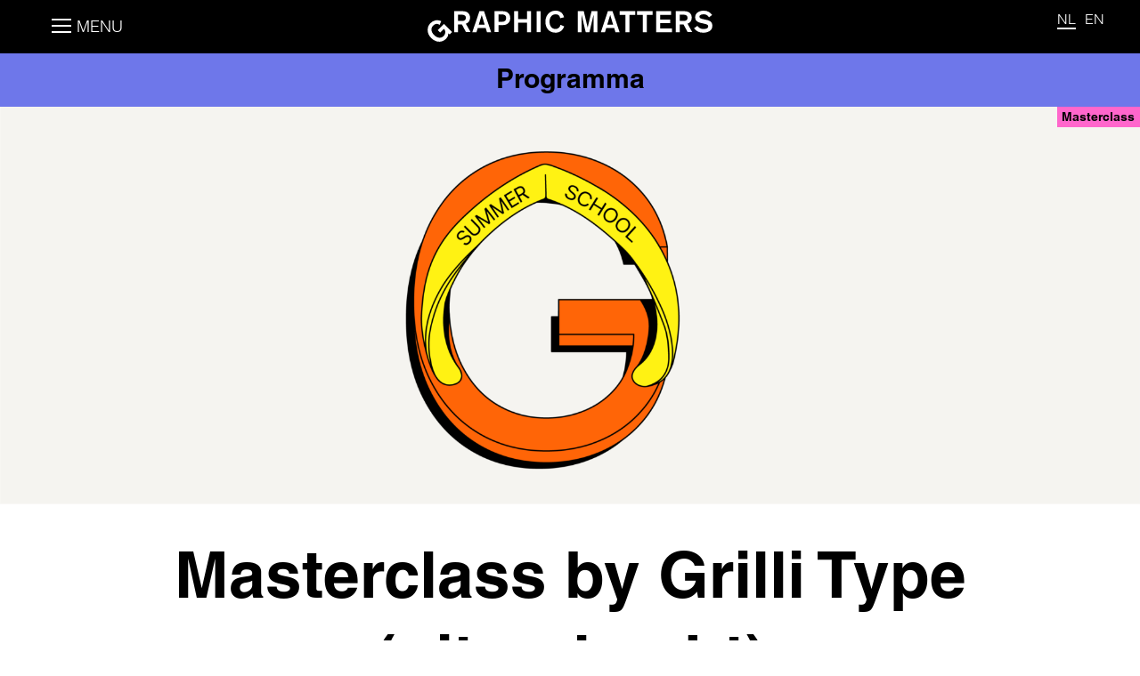

--- FILE ---
content_type: text/html; charset=UTF-8
request_url: https://graphicmatters.nl/agenda/masterclass-by-grilli-type/
body_size: 7627
content:

<!doctype html>
<html lang="nl-NL" prefix="og: http://ogp.me/ns#" class="no-js">

<head>

    <!-- Google Tag Manager -->
    <script>(function(w,d,s,l,i){w[l]=w[l]||[];w[l].push({'gtm.start':
                new Date().getTime(),event:'gtm.js'});var f=d.getElementsByTagName(s)[0],
            j=d.createElement(s),dl=l!='dataLayer'?'&l='+l:'';j.async=true;j.src=
            'https://www.googletagmanager.com/gtm.js?id='+i+dl;f.parentNode.insertBefore(j,f);
        })(window,document,'script','dataLayer','GTM-W6XFLBL');</script>
    <!-- End Google Tag Manager -->

    <meta charset="utf-8">

        <meta http-equiv="X-UA-Compatible" content="IE=edge">
    <meta name="viewport" content="width=device-width, initial-scale=1.0"/>
    <title>Graphic Matters &#8211; Masterclass by Grilli Type (uitverkocht)</title>

        <link rel="apple-touch-icon" sizes="180x180"
          href="https://graphicmatters.nl/wp-content/themes/graphic-matters-theme_2_1/library/images/apple-icon-touch.png">
    <link rel="icon" type="image/png" href="https://graphicmatters.nl/wp-content/themes/graphic-matters-theme_2_1/favicon.png">
    <link rel="shortcut icon" href="https://graphicmatters.nl/wp-content/themes/graphic-matters-theme_2_1/favicon.ico">
    <link rel="pingback" href="https://graphicmatters.nl/xmlrpc.php">

        <meta name='robots' content='max-image-preview:large' />
<link rel="alternate" hreflang="nl" href="https://graphicmatters.nl/agenda/masterclass-by-grilli-type/" />
<link rel="alternate" hreflang="en" href="https://graphicmatters.nl/en/agenda/masterclass-by-grilli-type/" />
<link rel="alternate" hreflang="x-default" href="https://graphicmatters.nl/agenda/masterclass-by-grilli-type/" />
<meta property="og:title" content="Masterclass by Grilli Type (uitverkocht)"/><meta property="og:type" content="article"/><meta property="og:url" content="https://graphicmatters.nl/agenda/masterclass-by-grilli-type/"/><meta property="og:site_name" content="Graphic Matters"/><meta property="og:description" content="Van 21 t/m 23 augustus organiseert Grilli Type de masterclass THE VARIABLE BOOK COVER. De masterclass is onderdeel van de Type Craft Summer School."/><meta property="og:image" content="https://graphicmatters.nl/wp-content/uploads/2021/06/header-1-300x111.png"/><meta name="description" content="Van 21 t/m 23 augustus organiseert Grilli Type de masterclass THE VARIABLE BOOK COVER. De masterclass is onderdeel van de Type Craft Summer School."/><style id='wp-img-auto-sizes-contain-inline-css' type='text/css'>
img:is([sizes=auto i],[sizes^="auto," i]){contain-intrinsic-size:3000px 1500px}
/*# sourceURL=wp-img-auto-sizes-contain-inline-css */
</style>

<link rel='stylesheet' id='bb-stylesheet-css' href='https://graphicmatters.nl/wp-content/themes/graphic-matters-theme_2_1/library/css/style.css?v=7' type='text/css' media='all' />
<script type="text/javascript" src="https://graphicmatters.nl/wp-content/themes/graphic-matters-theme_2_1/library/js/libs/modernizr.custom.min.js" id="bb-modernizr-js"></script>
<script type="text/javascript" src="https://graphicmatters.nl/wp-includes/js/jquery/jquery.min.js" id="jquery-core-js"></script>
<script type="text/javascript" src="https://graphicmatters.nl/wp-includes/js/jquery/jquery-migrate.min.js" id="jquery-migrate-js"></script>
<link rel="canonical" href="https://graphicmatters.nl/agenda/masterclass-by-grilli-type/" />
<link rel='shortlink' href='https://graphicmatters.nl/?p=2427' />
<meta name="generator" content="WPML ver:4.8.6 stt:38,1;" />

        
    
</head>

<body class="">

<!-- Google Tag Manager (noscript) -->
<noscript><iframe src="https://www.googletagmanager.com/ns.html?id=GTM-W6XFLBL"
                  height="0" width="0" style="display:none;visibility:hidden"></iframe></noscript>
<!-- End Google Tag Manager (noscript) -->

<div id="container">

    <header class="header">

        <div id="inner-header" class="cf">

            <div class="toggleMenuBox">
                <button class="toggleMenu" aria-label="Toggle Menu">
                    <span></span>
                    <span></span>
                    <span></span>
                    <span></span>
                </button>
                <span class="menu-string">Menu</span>
                <span class="close-string">Sluit</span>
            </div>

            <a id="logo" href="https://graphicmatters.nl" rel="nofollow"><img
                        src="https://graphicmatters.nl/wp-content/themes/graphic-matters-theme_2_1/library/images/gm-header-logo.svg"
                        alt="Graphic Matters"></a>

            <nav class="main-menu">
                <ul id="menu-menu-nl" class="nav cf"><li id="menu-item-7422" class="menu-item menu-item-type-post_type menu-item-object-page menu-item-7422"><a href="https://graphicmatters.nl/characters-voices-in-type/">CHARACTERS: Voices in Type</a></li>
<li id="menu-item-7527" class="menu-item menu-item-type-post_type menu-item-object-page menu-item-7527"><a href="https://graphicmatters.nl/workshop-laat-letters-spreken/">Workshop: Laat letters spreken!</a></li>
<li id="menu-item-7149" class="menu-item menu-item-type-post_type menu-item-object-page menu-item-7149"><a href="https://graphicmatters.nl/studentchallenge2025/">Student Challenge 2025: STOP! 💥</a></li>
<li id="menu-item-3990" class="menu-item menu-item-type-custom menu-item-object-custom menu-item-3990"><a href="http://3sec.gallery">3sec.gallery</a></li>
<li id="menu-item-3989" class="menu-item menu-item-type-post_type menu-item-object-page current_page_parent menu-item-3989"><a href="https://graphicmatters.nl/blog/">Nieuws</a></li>
<li id="menu-item-3991" class="menu-item menu-item-type-custom menu-item-object-custom menu-item-3991"><a href="https://graphicmatters.bigcartel.com">Shop</a></li>
<li id="menu-item-5443" class="menu-item menu-item-type-post_type menu-item-object-page menu-item-5443"><a href="https://graphicmatters.nl/reading-room/">Reading Room</a></li>
</ul>
                <div class="menu-bottomlinks">
                                <a href="https://graphicmatters.nl/privacy-policy/">Privacy Policy</a>
                </div>
            </nav>

            <ul class="language-toggle">
                <li class="active"><a href='https://graphicmatters.nl/agenda/masterclass-by-grilli-type/'>NL</a></li><li><a href='https://graphicmatters.nl/en/agenda/masterclass-by-grilli-type/'>EN</a></li>            </ul>

                    </div>

    </header>
<div id="content">
    <div class="sub-header">
        <span>Programma</span>
    </div>


    
        <article class="cf" itemscope itemtype="http://schema.org/Event">
            <div class="page-header event-header">
                <div class="img-container">
                    <img width="2000" height="740" src="https://graphicmatters.nl/wp-content/uploads/2021/06/header-1-2000x740.png" class="attachment-bb-thumb-2000 size-bb-thumb-2000" alt="" decoding="async" fetchpriority="high" srcset="https://graphicmatters.nl/wp-content/uploads/2021/06/header-1-2000x740.png 2000w, https://graphicmatters.nl/wp-content/uploads/2021/06/header-1-300x111.png 300w, https://graphicmatters.nl/wp-content/uploads/2021/06/header-1-1024x379.png 1024w, https://graphicmatters.nl/wp-content/uploads/2021/06/header-1-768x284.png 768w, https://graphicmatters.nl/wp-content/uploads/2021/06/header-1-1536x568.png 1536w, https://graphicmatters.nl/wp-content/uploads/2021/06/header-1-2048x758.png 2048w, https://graphicmatters.nl/wp-content/uploads/2021/06/header-1-1200x444.png 1200w, https://graphicmatters.nl/wp-content/uploads/2021/06/header-1-600x222.png 600w" sizes="(max-width: 480px) 100vw, (max-width: 768px) 100vw, (max-width: 1024px) 100vw, 2000px" itemprop="image" /><span class="eventcat-label cat28">Masterclass</span>
                </div>
            </div>

            <div class="wrap">

                <header class="article-header">

                    <h1 class="page-title" itemprop="headline">
                        Masterclass by Grilli Type (uitverkocht)                        
                    </h1>
                    <div class="page-intro">

                        <p><strong>Van 21 t/m 23 augustus organiseert Grilli Type de masterclass THE VARIABLE BOOK COVER</strong>. De masterclass is onderdeel van de Type Craft Summer School.</p>
<img decoding="async" class="alignnone size-full wp-image-2438" src="https://graphicmatters.nl/wp-content/uploads/2021/06/60872e4944fd6264925810-1.gif" alt="" width="1200" height="600" />

                    </div>

                </header>

                <section class="cf article-main" itemprop="articleBody">

                    <div class="event-content entry-content">
                        <h2><strong>The Variable Book Cover</strong></h2>
<p>In deze masterclass leren deelnemers de basisprincipes van letterontwerp, hoe je werkt met lettertypesoftware en hoe je variabele lettertypes creëert.</p>
<p>De titelontwerpen op oude boeken zijn een populaire bron van inspiratie voor grafisch ontwerpers en letterontwerpers. In deze workshop verkent Grilli Type deze vormen van ontwerp en combineert ze met de spannende nieuwe wereld van variabele lettertypes. Deze voorheen statische belettering kan in de digitale omgeving worden getransformeerd in een geanimeerde vorm door het gebruik van Variable Font technologie. Dit opent nieuwe ontwerpmogelijkheden om een extra betekenislaag aan boektitels toe te voegen.</p>
<p>Tijdens de workshop met Katja Schimmel en Tobias Rechsteiner leren de deelnemers letters te schetsen voor titelontwerpen van klassiekers uit de wereldliteratuur. Met behulp van digitale tools worden de letters omgezet in variabele lettertypes die geanimeerd worden weergegeven op digitale boekomslagen.</p>
<img decoding="async" class="alignnone size-full wp-image-2451" src="https://graphicmatters.nl/wp-content/uploads/2021/06/wetransfer_gt_evolution-1.gif" alt="" width="1600" height="1067" />
<h2><strong>Kennisvaardigheden</strong></h2>
<p class="p1">Basis kennis van Glyphs en type design</p>
<h2><strong>Je neemt mee</strong></h2>
<ul class="ul1">
<li class="li1">Laptop met <a href="https://glyphsapp.com/">Glyphs</a> (er is een proefversie beschikbaar)</li>
<li class="li1">Sketchpad</li>
<li class="li1">Wij zorgen voor standaard tekenmateriaal.</li>
</ul>
<h2>Voorwaarden</h2>
<ul>
<li>De masterclass is in het Engels</li>
<li>De masterclass is inclusief lunch</li>
<li>Er zijn beperkte plaatsen beschikbaar voor zowel Nederlandse als internationale deelnemers</li>
<li>De masterclass vindt plaats bij Ingenhousz Breda (Doctor Jan Ingen Houszplein 42, Breda, NL)</li>
</ul>
<h2>Kosten</h2>
<ul>
<li>€95,00 excl. BTW voor professionals</li>
<li>€75,00 incl. BTW voor studenten</li>
<li>Koop je kaartje via deze <strong><a href="https://gdfb.stager.nl/web/tickets/111096441">link</a></strong></li>
</ul>
<p>&nbsp;</p>
<p><strong>Type Craft Summer School</strong></p>
<p class="p1"><span class="s1">Van 16 t/m 26 augustus presenteert Graphic Matters de Type Craft Summer School in Breda. De Summer School </span>bestaat uit zes masterclasses die volledig in het teken staan van typografie, in de breedste zin van het woord.</p>
<p><span style="font-weight: 400">Iedere masterclass wordt gegeven door een toonaangevende internationale ontwerper, typograaf of vormgever. Daarnaast is er een sociaal programma met studiobezoeken, type tours en lezingen</span><span style="font-weight: 400">. </span></p>
<h4><strong>Bekijk hier onze <a href="https://graphicmatters.nl/reis-en-verblijftips-breda/">reis- en verblijftips</a> in Breda!</strong></h4>
<p><strong>Keep an Eye Foundation</strong></p>
<div class="layoutArea">
<div class="column">
<p>Deze masterclass is mogelijk gemaakt door de Keep an Eye Foundation, een Nederlandse stichting die zich inzet voor talentontwikkeling en landelijk diverse organisaties ondersteunt. Lees er <a href="https://graphicmatters.nl/keep-an-eye-masterclasses/">hier</a> meer over.</p>
<p>Op de hoogte blijven? Schrijf je <a href="http://eepurl.com/dOmQWT">hier</a> in voor de Graphic Matters nieuwsbrief.</p>
</div>
</div>
                    </div>

                    <aside class="event-sidebar">
                        <div class="event-specs">
                            <ul>
                                <li class="spec-time"><img alt="price-icon" src="https://graphicmatters.nl/wp-content/themes/graphic-matters-theme_2_1/library/images/cal-icon.svg"><ul><li>21-08: 09:00 - 18:00</li><li>22-08: 10:00 - 17:00</li><li>23-08: 10:00 - 17:00</li></ul></li><li class="spec-location"><img alt="price-icon" src="https://graphicmatters.nl/wp-content/themes/graphic-matters-theme_2_1/library/images/location-icon.svg">Ingenhousz Breda (Doctor Jan Ingen Houszplein 42, Breda)</li><li class="spec-accessibility"><img alt="Accessibility icon" src="https://graphicmatters.nl/wp-content/themes/graphic-matters-theme_2_1/library/images/accessibility_icon.svg"><a href="">Toegankelijkheid</a></li>
                            </ul>

                                                    </div>

                                                    <div class="event-artistinfo">
                                <div class="cf info-head">
                                    <div class="img-container"><img width="300" height="300" src="https://graphicmatters.nl/wp-content/uploads/2021/06/grilli-profile-300x300.jpg" class="attachment-medium size-medium" alt="" decoding="async" loading="lazy" srcset="https://graphicmatters.nl/wp-content/uploads/2021/06/grilli-profile-300x300.jpg 300w, https://graphicmatters.nl/wp-content/uploads/2021/06/grilli-profile-1024x1024.jpg 1024w, https://graphicmatters.nl/wp-content/uploads/2021/06/grilli-profile-150x150.jpg 150w, https://graphicmatters.nl/wp-content/uploads/2021/06/grilli-profile-768x768.jpg 768w, https://graphicmatters.nl/wp-content/uploads/2021/06/grilli-profile-1200x1200.jpg 1200w, https://graphicmatters.nl/wp-content/uploads/2021/06/grilli-profile-600x600.jpg 600w, https://graphicmatters.nl/wp-content/uploads/2021/06/grilli-profile-125x125.jpg 125w, https://graphicmatters.nl/wp-content/uploads/2021/06/grilli-profile.jpg 1417w" sizes="auto, (max-width: 300px) 85vw, 300px" itemprop="image" /></div>                                                                    </div>
                                <div class="info-main">
                                    <h4>Grilli Type</h4><p>Grilli Type is opgericht in 2009 door Noel Leu en Thierry Blancpain. Ze  bieden originele retail- en maatlettertypes met een eigentijdse esthetiek in de Zwitserse typografie. Tijdens de lockdown in 2020 zijn ze begonnen met het onderwijzen van de basisprincipes van letterontwerp via hun Instagram kanaal in een serie genaamd "GT Academy".</p>                                </div>


                            </div>
                        
                    </aside>

                </section>
            </div>

        </article>
                    <section>
                <div class="wrap cf">
                    <h2>Deze events vind je mogelijk ook interessant</h2>
                    <div class="relatedevents-grid cf">

                        <div data-cats="cat28" class="related-tile cat28"><a href="https://graphicmatters.nl/agenda/masterclass-by-edgard-claes/"><div class="img-container"><img width="300" height="111" src="https://graphicmatters.nl/wp-content/uploads/2021/06/header-300x111.png" class="attachment-medium size-medium wp-post-image" alt="" decoding="async" loading="lazy" srcset="https://graphicmatters.nl/wp-content/uploads/2021/06/header-300x111.png 300w, https://graphicmatters.nl/wp-content/uploads/2021/06/header-1024x379.png 1024w, https://graphicmatters.nl/wp-content/uploads/2021/06/header-768x284.png 768w, https://graphicmatters.nl/wp-content/uploads/2021/06/header-1536x569.png 1536w, https://graphicmatters.nl/wp-content/uploads/2021/06/header-2048x758.png 2048w, https://graphicmatters.nl/wp-content/uploads/2021/06/header-2000x740.png 2000w, https://graphicmatters.nl/wp-content/uploads/2021/06/header-1200x444.png 1200w, https://graphicmatters.nl/wp-content/uploads/2021/06/header-600x222.png 600w" sizes="auto, (max-width: 300px) 85vw, 300px" itemprop="image" /><span class="time-label cat28">16-08-2021 - 10:30</span></div><div class="related-tile-content cat28"><h3>Masterclass by Edgard Claes (uitverkocht)</h3></div></a></div><div data-cats="cat28" class="related-tile cat28"><a href="https://graphicmatters.nl/agenda/masterclass-by-underware/"><div class="img-container"><img width="300" height="106" src="https://graphicmatters.nl/wp-content/uploads/2021/05/U-300x106.jpg" class="attachment-medium size-medium wp-post-image" alt="" decoding="async" loading="lazy" srcset="https://graphicmatters.nl/wp-content/uploads/2021/05/U-300x106.jpg 300w, https://graphicmatters.nl/wp-content/uploads/2021/05/U-1024x362.jpg 1024w, https://graphicmatters.nl/wp-content/uploads/2021/05/U-768x272.jpg 768w, https://graphicmatters.nl/wp-content/uploads/2021/05/U-1536x543.jpg 1536w, https://graphicmatters.nl/wp-content/uploads/2021/05/U-2048x724.jpg 2048w, https://graphicmatters.nl/wp-content/uploads/2021/05/U-2000x707.jpg 2000w, https://graphicmatters.nl/wp-content/uploads/2021/05/U-1200x424.jpg 1200w, https://graphicmatters.nl/wp-content/uploads/2021/05/U-600x212.jpg 600w" sizes="auto, (max-width: 300px) 85vw, 300px" itemprop="image" /><span class="time-label cat28">18-08-2021 - 09:00</span></div><div class="related-tile-content cat28"><h3>Masterclass by Underware</h3></div></a></div><div data-cats="cat28" class="related-tile cat28"><a href="https://graphicmatters.nl/agenda/masterclass-by-studio-dumbar/"><div class="img-container"><img width="300" height="106" src="https://graphicmatters.nl/wp-content/uploads/2021/05/D-300x106.jpg" class="attachment-medium size-medium wp-post-image" alt="" decoding="async" loading="lazy" srcset="https://graphicmatters.nl/wp-content/uploads/2021/05/D-300x106.jpg 300w, https://graphicmatters.nl/wp-content/uploads/2021/05/D-1024x362.jpg 1024w, https://graphicmatters.nl/wp-content/uploads/2021/05/D-768x271.jpg 768w, https://graphicmatters.nl/wp-content/uploads/2021/05/D-1536x543.jpg 1536w, https://graphicmatters.nl/wp-content/uploads/2021/05/D-2048x724.jpg 2048w, https://graphicmatters.nl/wp-content/uploads/2021/05/D-2000x707.jpg 2000w, https://graphicmatters.nl/wp-content/uploads/2021/05/D-1200x424.jpg 1200w, https://graphicmatters.nl/wp-content/uploads/2021/05/D-600x212.jpg 600w" sizes="auto, (max-width: 300px) 85vw, 300px" itemprop="image" /><span class="time-label cat28">19-08-2021 - 09:00</span></div><div class="related-tile-content cat28"><h3>Masterclass by Studio Dumbar (uitverkocht)</h3></div></a></div><div data-cats="cat28" class="related-tile cat28"><a href="https://graphicmatters.nl/agenda/summer-school-masterclass-autobahn/"><div class="img-container"><img width="300" height="106" src="https://graphicmatters.nl/wp-content/uploads/2021/05/A-300x106.jpg" class="attachment-medium size-medium wp-post-image" alt="" decoding="async" loading="lazy" srcset="https://graphicmatters.nl/wp-content/uploads/2021/05/A-300x106.jpg 300w, https://graphicmatters.nl/wp-content/uploads/2021/05/A-1024x362.jpg 1024w, https://graphicmatters.nl/wp-content/uploads/2021/05/A-768x271.jpg 768w, https://graphicmatters.nl/wp-content/uploads/2021/05/A-1536x543.jpg 1536w, https://graphicmatters.nl/wp-content/uploads/2021/05/A-2048x724.jpg 2048w, https://graphicmatters.nl/wp-content/uploads/2021/05/A-2000x707.jpg 2000w, https://graphicmatters.nl/wp-content/uploads/2021/05/A-1200x424.jpg 1200w, https://graphicmatters.nl/wp-content/uploads/2021/05/A-600x212.jpg 600w" sizes="auto, (max-width: 300px) 85vw, 300px" itemprop="image" /><span class="time-label cat28">24-08-2021 - 09:00</span></div><div class="related-tile-content cat28"><h3>Masterclass by Autobahn (uitverkocht)</h3></div></a></div>                        <span class="fade"></span>
                    </div>
                </div>
            </section>

            
    
    

</div>


<footer class="footer">

    <div id="inner-footer" class="wrap cf">
        <div class="footer-logo">
            <img alt="Graphic Matters Logo" src="https://graphicmatters.nl/wp-content/themes/graphic-matters-theme_2_1/library/images/gm-footer-logo.svg">
        </div>
        <div class="footer-menu">
            <nav>
                <ul id="menu-footer-menu" class="footer-nav cf"><li id="menu-item-65" class="menu-item menu-item-type-post_type menu-item-object-page menu-item-65"><a href="https://graphicmatters.nl/over/">Over</a></li>
<li id="menu-item-131" class="menu-item menu-item-type-post_type menu-item-object-page menu-item-131"><a href="https://graphicmatters.nl/contact/">Contact</a></li>
<li id="menu-item-132" class="menu-item menu-item-type-post_type menu-item-object-page menu-item-132"><a href="https://graphicmatters.nl/pers/">Pers</a></li>
<li id="menu-item-387" class="menu-item menu-item-type-post_type menu-item-object-page menu-item-387"><a href="https://graphicmatters.nl/sponsoren/">Sponsoring</a></li>
<li id="menu-item-3985" class="menu-item menu-item-type-post_type menu-item-object-page menu-item-3985"><a href="https://graphicmatters.nl/?page_id=364">Vacatures</a></li>
</ul>            </nav>
        </div>
        <div class="footer-social">
            <a target="_blank" rel="noopener" class="shadow-btn img-btn in" href="https://www.instagram.com/graphicmatters/">Follow<img src="https://graphicmatters.nl/wp-content/themes/graphic-matters-theme_2_1/library/images/ins-icon.svg"></a><a target="_blank" rel="noopener" class="shadow-btn img-btn fb" href="https://www.facebook.com/GraphicMattersNL/">Follow<img src="https://graphicmatters.nl/wp-content/themes/graphic-matters-theme_2_1/library/images/fb-icon.svg"></a><a target="_blank" rel="noopener" class="shadow-btn img-btn li" href="https://www.linkedin.com/company/3055361">Follow<img src="https://graphicmatters.nl/wp-content/themes/graphic-matters-theme_2_1/library/images/li-icon.svg"></a><a rel="noopener" class="shadow-btn img-btn nl" href="https://graphicmatters.nl/nieuwsbrief/">Sign up<img src="https://graphicmatters.nl/wp-content/themes/graphic-matters-theme_2_1/library/images/newsletter-icon.svg"></a><a target="_blank" rel="noopener" class="shadow-btn img-btn tw" href="https://twitter.com/graphicmatters?">Follow<img src="https://graphicmatters.nl/wp-content/themes/graphic-matters-theme_2_1/library/images/tw-icon.svg"></a>        </div>

    </div>

</footer>
<section class="logo-section">
    <div class="wrap">

        <div class="footer-partners cf"><div class="cf"><h4>Funded By</h4><div class="partner-tile"><a target="_blank" rel="noopener" href="http://www.breda.nl"><img width="300" height="69" src="https://graphicmatters.nl/wp-content/uploads/2024/04/GemeenteBreda_logo_liggend_zwart_RGB-300x69.png" class="attachment-medium size-medium" alt="" decoding="async" loading="lazy" srcset="https://graphicmatters.nl/wp-content/uploads/2024/04/GemeenteBreda_logo_liggend_zwart_RGB-300x69.png 300w, https://graphicmatters.nl/wp-content/uploads/2024/04/GemeenteBreda_logo_liggend_zwart_RGB-1024x236.png 1024w, https://graphicmatters.nl/wp-content/uploads/2024/04/GemeenteBreda_logo_liggend_zwart_RGB-768x177.png 768w, https://graphicmatters.nl/wp-content/uploads/2024/04/GemeenteBreda_logo_liggend_zwart_RGB-1536x354.png 1536w, https://graphicmatters.nl/wp-content/uploads/2024/04/GemeenteBreda_logo_liggend_zwart_RGB-1200x276.png 1200w, https://graphicmatters.nl/wp-content/uploads/2024/04/GemeenteBreda_logo_liggend_zwart_RGB-600x138.png 600w, https://graphicmatters.nl/wp-content/uploads/2024/04/GemeenteBreda_logo_liggend_zwart_RGB.png 1546w" sizes="auto, (max-width: 300px) 85vw, 300px" itemprop="image" /></a></div><div class="partner-tile"><a target="_blank" rel="noopener" href="https://pictoright.nl"><img width="300" height="300" src="https://graphicmatters.nl/wp-content/uploads/2019/07/PictoRight-300x300.png" class="attachment-medium size-medium" alt="" decoding="async" loading="lazy" srcset="https://graphicmatters.nl/wp-content/uploads/2019/07/PictoRight-300x300.png 300w, https://graphicmatters.nl/wp-content/uploads/2019/07/PictoRight-150x150.png 150w, https://graphicmatters.nl/wp-content/uploads/2019/07/PictoRight-768x768.png 768w, https://graphicmatters.nl/wp-content/uploads/2019/07/PictoRight-1024x1024.png 1024w, https://graphicmatters.nl/wp-content/uploads/2019/07/PictoRight-600x600.png 600w, https://graphicmatters.nl/wp-content/uploads/2019/07/PictoRight-125x125.png 125w, https://graphicmatters.nl/wp-content/uploads/2019/07/PictoRight.png 1042w" sizes="auto, (max-width: 300px) 85vw, 300px" itemprop="image" /></a></div><div class="partner-tile"><a target="_blank" rel="noopener" href="https://www.keepaneye.nl"><img width="300" height="300" src="https://graphicmatters.nl/wp-content/uploads/2019/04/Keep-an-Eye-Foundation-300x300.png" class="attachment-medium size-medium" alt="" decoding="async" loading="lazy" srcset="https://graphicmatters.nl/wp-content/uploads/2019/04/Keep-an-Eye-Foundation-300x300.png 300w, https://graphicmatters.nl/wp-content/uploads/2019/04/Keep-an-Eye-Foundation-150x150.png 150w, https://graphicmatters.nl/wp-content/uploads/2019/04/Keep-an-Eye-Foundation-768x768.png 768w, https://graphicmatters.nl/wp-content/uploads/2019/04/Keep-an-Eye-Foundation-1024x1024.png 1024w, https://graphicmatters.nl/wp-content/uploads/2019/04/Keep-an-Eye-Foundation-600x600.png 600w, https://graphicmatters.nl/wp-content/uploads/2019/04/Keep-an-Eye-Foundation-125x125.png 125w, https://graphicmatters.nl/wp-content/uploads/2019/04/Keep-an-Eye-Foundation.png 1042w" sizes="auto, (max-width: 300px) 85vw, 300px" itemprop="image" /></a></div><div class="partner-tile"><img width="300" height="146" src="https://graphicmatters.nl/wp-content/uploads/2023/01/KUNSTLOC_BRABANT_LOGO_RGB_ZWART-300x146.png" class="attachment-medium size-medium" alt="" decoding="async" loading="lazy" srcset="https://graphicmatters.nl/wp-content/uploads/2023/01/KUNSTLOC_BRABANT_LOGO_RGB_ZWART-300x146.png 300w, https://graphicmatters.nl/wp-content/uploads/2023/01/KUNSTLOC_BRABANT_LOGO_RGB_ZWART-1024x500.png 1024w, https://graphicmatters.nl/wp-content/uploads/2023/01/KUNSTLOC_BRABANT_LOGO_RGB_ZWART-768x375.png 768w, https://graphicmatters.nl/wp-content/uploads/2023/01/KUNSTLOC_BRABANT_LOGO_RGB_ZWART-1536x750.png 1536w, https://graphicmatters.nl/wp-content/uploads/2023/01/KUNSTLOC_BRABANT_LOGO_RGB_ZWART-1200x586.png 1200w, https://graphicmatters.nl/wp-content/uploads/2023/01/KUNSTLOC_BRABANT_LOGO_RGB_ZWART-600x293.png 600w, https://graphicmatters.nl/wp-content/uploads/2023/01/KUNSTLOC_BRABANT_LOGO_RGB_ZWART.png 1659w" sizes="auto, (max-width: 300px) 85vw, 300px" itemprop="image" /></div><div class="partner-tile"><img width="300" height="300" src="https://graphicmatters.nl/wp-content/uploads/2019/04/Stimuleringsfonds-300x300.png" class="attachment-medium size-medium" alt="" decoding="async" loading="lazy" srcset="https://graphicmatters.nl/wp-content/uploads/2019/04/Stimuleringsfonds-300x300.png 300w, https://graphicmatters.nl/wp-content/uploads/2019/04/Stimuleringsfonds-150x150.png 150w, https://graphicmatters.nl/wp-content/uploads/2019/04/Stimuleringsfonds-768x768.png 768w, https://graphicmatters.nl/wp-content/uploads/2019/04/Stimuleringsfonds-1024x1024.png 1024w, https://graphicmatters.nl/wp-content/uploads/2019/04/Stimuleringsfonds-600x600.png 600w, https://graphicmatters.nl/wp-content/uploads/2019/04/Stimuleringsfonds-125x125.png 125w, https://graphicmatters.nl/wp-content/uploads/2019/04/Stimuleringsfonds.png 1042w" sizes="auto, (max-width: 300px) 85vw, 300px" itemprop="image" /></div></div><div class="cf"><h4>Supply Partners</h4><div class="partner-tile"><a target="_blank" rel="noopener" href="https://burgburg.nl/"><img width="300" height="300" src="https://graphicmatters.nl/wp-content/uploads/2019/04/Burg-Burg-300x300.png" class="attachment-medium size-medium" alt="" decoding="async" loading="lazy" srcset="https://graphicmatters.nl/wp-content/uploads/2019/04/Burg-Burg-300x300.png 300w, https://graphicmatters.nl/wp-content/uploads/2019/04/Burg-Burg-150x150.png 150w, https://graphicmatters.nl/wp-content/uploads/2019/04/Burg-Burg-768x768.png 768w, https://graphicmatters.nl/wp-content/uploads/2019/04/Burg-Burg-1024x1024.png 1024w, https://graphicmatters.nl/wp-content/uploads/2019/04/Burg-Burg-600x600.png 600w, https://graphicmatters.nl/wp-content/uploads/2019/04/Burg-Burg-125x125.png 125w, https://graphicmatters.nl/wp-content/uploads/2019/04/Burg-Burg.png 1042w" sizes="auto, (max-width: 300px) 85vw, 300px" itemprop="image" /></a></div><div class="partner-tile"><a target="_blank" rel="noopener" href="https://www.npndrukkers.nl/"><img width="300" height="300" src="https://graphicmatters.nl/wp-content/uploads/2019/06/NPN-300x300.png" class="attachment-medium size-medium" alt="" decoding="async" loading="lazy" srcset="https://graphicmatters.nl/wp-content/uploads/2019/06/NPN-300x300.png 300w, https://graphicmatters.nl/wp-content/uploads/2019/06/NPN-150x150.png 150w, https://graphicmatters.nl/wp-content/uploads/2019/06/NPN-768x768.png 768w, https://graphicmatters.nl/wp-content/uploads/2019/06/NPN-1024x1024.png 1024w, https://graphicmatters.nl/wp-content/uploads/2019/06/NPN-600x600.png 600w, https://graphicmatters.nl/wp-content/uploads/2019/06/NPN-125x125.png 125w, https://graphicmatters.nl/wp-content/uploads/2019/06/NPN.png 1077w" sizes="auto, (max-width: 300px) 85vw, 300px" itemprop="image" /></a></div><div class="partner-tile"><a target="_blank" rel="noopener" href="https://www.stefanscheele.nl/"><img width="300" height="300" src="https://graphicmatters.nl/wp-content/uploads/2019/09/StefanScheele-04-300x300.png" class="attachment-medium size-medium" alt="Stefan Scheele - Apple Specialist" decoding="async" loading="lazy" srcset="https://graphicmatters.nl/wp-content/uploads/2019/09/StefanScheele-04-300x300.png 300w, https://graphicmatters.nl/wp-content/uploads/2019/09/StefanScheele-04-150x150.png 150w, https://graphicmatters.nl/wp-content/uploads/2019/09/StefanScheele-04-125x125.png 125w, https://graphicmatters.nl/wp-content/uploads/2019/09/StefanScheele-04.png 518w" sizes="auto, (max-width: 300px) 85vw, 300px" itemprop="image" /></a></div><div class="partner-tile"><a target="_blank" rel="noopener" href="https://www.cjp.nl"><img width="300" height="188" src="https://graphicmatters.nl/wp-content/uploads/2023/02/00_CJP-01-300x188.png" class="attachment-medium size-medium" alt="" decoding="async" loading="lazy" srcset="https://graphicmatters.nl/wp-content/uploads/2023/02/00_CJP-01-300x188.png 300w, https://graphicmatters.nl/wp-content/uploads/2023/02/00_CJP-01-1024x640.png 1024w, https://graphicmatters.nl/wp-content/uploads/2023/02/00_CJP-01-768x480.png 768w, https://graphicmatters.nl/wp-content/uploads/2023/02/00_CJP-01-1536x961.png 1536w, https://graphicmatters.nl/wp-content/uploads/2023/02/00_CJP-01-1200x750.png 1200w, https://graphicmatters.nl/wp-content/uploads/2023/02/00_CJP-01-600x375.png 600w, https://graphicmatters.nl/wp-content/uploads/2023/02/00_CJP-01.png 1890w" sizes="auto, (max-width: 300px) 85vw, 300px" itemprop="image" /></a></div></div><div class="cf"><h4>Supported by</h4><div class="partner-tile"><a target="_blank" rel="noopener" href="https://cityofimagineers.nl"><img width="300" height="300" src="https://graphicmatters.nl/wp-content/uploads/2019/04/City-of-Imagineers-300x300.png" class="attachment-medium size-medium" alt="" decoding="async" loading="lazy" srcset="https://graphicmatters.nl/wp-content/uploads/2019/04/City-of-Imagineers-300x300.png 300w, https://graphicmatters.nl/wp-content/uploads/2019/04/City-of-Imagineers-150x150.png 150w, https://graphicmatters.nl/wp-content/uploads/2019/04/City-of-Imagineers-768x768.png 768w, https://graphicmatters.nl/wp-content/uploads/2019/04/City-of-Imagineers-1024x1024.png 1024w, https://graphicmatters.nl/wp-content/uploads/2019/04/City-of-Imagineers-600x600.png 600w, https://graphicmatters.nl/wp-content/uploads/2019/04/City-of-Imagineers-125x125.png 125w, https://graphicmatters.nl/wp-content/uploads/2019/04/City-of-Imagineers.png 1042w" sizes="auto, (max-width: 300px) 85vw, 300px" itemprop="image" /></a></div><div class="partner-tile"><a target="_blank" rel="noopener" href="http://www.visitbrabant.nl"><img width="300" height="300" src="https://graphicmatters.nl/wp-content/uploads/2019/04/Visit-Brabant-300x300.png" class="attachment-medium size-medium" alt="" decoding="async" loading="lazy" srcset="https://graphicmatters.nl/wp-content/uploads/2019/04/Visit-Brabant-300x300.png 300w, https://graphicmatters.nl/wp-content/uploads/2019/04/Visit-Brabant-150x150.png 150w, https://graphicmatters.nl/wp-content/uploads/2019/04/Visit-Brabant-768x768.png 768w, https://graphicmatters.nl/wp-content/uploads/2019/04/Visit-Brabant-1024x1024.png 1024w, https://graphicmatters.nl/wp-content/uploads/2019/04/Visit-Brabant-600x600.png 600w, https://graphicmatters.nl/wp-content/uploads/2019/04/Visit-Brabant-125x125.png 125w, https://graphicmatters.nl/wp-content/uploads/2019/04/Visit-Brabant.png 1042w" sizes="auto, (max-width: 300px) 85vw, 300px" itemprop="image" /></a></div><div class="partner-tile"><a target="_blank" rel="noopener" href="http://www.bno.nl"><img width="300" height="188" src="https://graphicmatters.nl/wp-content/uploads/2023/04/00_Logo-BNO-01-300x188.png" class="attachment-medium size-medium" alt="" decoding="async" loading="lazy" srcset="https://graphicmatters.nl/wp-content/uploads/2023/04/00_Logo-BNO-01-300x188.png 300w, https://graphicmatters.nl/wp-content/uploads/2023/04/00_Logo-BNO-01-1024x640.png 1024w, https://graphicmatters.nl/wp-content/uploads/2023/04/00_Logo-BNO-01-768x480.png 768w, https://graphicmatters.nl/wp-content/uploads/2023/04/00_Logo-BNO-01-1536x961.png 1536w, https://graphicmatters.nl/wp-content/uploads/2023/04/00_Logo-BNO-01-1200x750.png 1200w, https://graphicmatters.nl/wp-content/uploads/2023/04/00_Logo-BNO-01-600x375.png 600w, https://graphicmatters.nl/wp-content/uploads/2023/04/00_Logo-BNO-01.png 1890w" sizes="auto, (max-width: 300px) 85vw, 300px" itemprop="image" /></a></div></div><div class="cf"><h4>Media Partners</h4><div class="partner-tile"><a target="_blank" rel="noopener" href="https://www.artsthread.com"><img width="300" height="300" src="https://graphicmatters.nl/wp-content/uploads/2019/04/Arts-Thread-300x300.png" class="attachment-medium size-medium" alt="" decoding="async" loading="lazy" srcset="https://graphicmatters.nl/wp-content/uploads/2019/04/Arts-Thread-300x300.png 300w, https://graphicmatters.nl/wp-content/uploads/2019/04/Arts-Thread-150x150.png 150w, https://graphicmatters.nl/wp-content/uploads/2019/04/Arts-Thread-768x768.png 768w, https://graphicmatters.nl/wp-content/uploads/2019/04/Arts-Thread-1024x1024.png 1024w, https://graphicmatters.nl/wp-content/uploads/2019/04/Arts-Thread-600x600.png 600w, https://graphicmatters.nl/wp-content/uploads/2019/04/Arts-Thread-125x125.png 125w, https://graphicmatters.nl/wp-content/uploads/2019/04/Arts-Thread.png 1042w" sizes="auto, (max-width: 300px) 85vw, 300px" itemprop="image" /></a></div><div class="partner-tile"><a target="_blank" rel="noopener" href="https://www.neonmoire.com"><img width="300" height="300" src="https://graphicmatters.nl/wp-content/uploads/2019/06/Neon-Moire-300x300.png" class="attachment-medium size-medium" alt="" decoding="async" loading="lazy" srcset="https://graphicmatters.nl/wp-content/uploads/2019/06/Neon-Moire-300x300.png 300w, https://graphicmatters.nl/wp-content/uploads/2019/06/Neon-Moire-150x150.png 150w, https://graphicmatters.nl/wp-content/uploads/2019/06/Neon-Moire-768x768.png 768w, https://graphicmatters.nl/wp-content/uploads/2019/06/Neon-Moire-1024x1024.png 1024w, https://graphicmatters.nl/wp-content/uploads/2019/06/Neon-Moire-600x600.png 600w, https://graphicmatters.nl/wp-content/uploads/2019/06/Neon-Moire-125x125.png 125w, https://graphicmatters.nl/wp-content/uploads/2019/06/Neon-Moire.png 1042w" sizes="auto, (max-width: 300px) 85vw, 300px" itemprop="image" /></a></div><div class="partner-tile"><a target="_blank" rel="noopener" href="http://dutchdesigndaily.com"><img width="300" height="300" src="https://graphicmatters.nl/wp-content/uploads/2024/09/DutchDesignDaily_logo_WIT-300x300.jpg" class="attachment-medium size-medium" alt="" decoding="async" loading="lazy" srcset="https://graphicmatters.nl/wp-content/uploads/2024/09/DutchDesignDaily_logo_WIT-300x300.jpg 300w, https://graphicmatters.nl/wp-content/uploads/2024/09/DutchDesignDaily_logo_WIT-1024x1024.jpg 1024w, https://graphicmatters.nl/wp-content/uploads/2024/09/DutchDesignDaily_logo_WIT-150x150.jpg 150w, https://graphicmatters.nl/wp-content/uploads/2024/09/DutchDesignDaily_logo_WIT-768x768.jpg 768w, https://graphicmatters.nl/wp-content/uploads/2024/09/DutchDesignDaily_logo_WIT-1536x1536.jpg 1536w, https://graphicmatters.nl/wp-content/uploads/2024/09/DutchDesignDaily_logo_WIT-1200x1200.jpg 1200w, https://graphicmatters.nl/wp-content/uploads/2024/09/DutchDesignDaily_logo_WIT-600x600.jpg 600w, https://graphicmatters.nl/wp-content/uploads/2024/09/DutchDesignDaily_logo_WIT-125x125.jpg 125w, https://graphicmatters.nl/wp-content/uploads/2024/09/DutchDesignDaily_logo_WIT.jpg 1772w" sizes="auto, (max-width: 300px) 85vw, 300px" itemprop="image" /></a></div></div></div>
    </div>
</section>
<section class="footer-bottom-section">

    <div class="wrap cf">
        <div>
            <a href="https://graphicmatters.nl/culturele-anbi/">Culturele ANBI</a>
            <span> - </span>
            <a href="https://graphicmatters.nl/privacy-policy/">Privacy Policy</a>
        </div>
        <div>
            &copy; Graphic Matters 2026        </div>
    </div>

</section>

</div>

<script type="speculationrules">
{"prefetch":[{"source":"document","where":{"and":[{"href_matches":"/*"},{"not":{"href_matches":["/wp-*.php","/wp-admin/*","/wp-content/uploads/*","/wp-content/*","/wp-content/plugins/*","/wp-content/themes/graphic-matters-theme_2_1/*","/*\\?(.+)"]}},{"not":{"selector_matches":"a[rel~=\"nofollow\"]"}},{"not":{"selector_matches":".no-prefetch, .no-prefetch a"}}]},"eagerness":"conservative"}]}
</script>
<script type="text/javascript" id="bb-js-js-extra">
/* <![CDATA[ */
var language_code = {"code":"nl"};
var safe = {"ajax_url":"https://graphicmatters.nl/wp-admin/admin-ajax.php","ajax_nonce":"4572ce970d","readingRoomAvailability":"{\"01-01-2026\":{\"date\":\"01-01-2026\",\"morning\":\"closed\",\"afternoon\":\"closed\"},\"01-05-2025\":{\"date\":\"01-05-2025\",\"morning\":\"closed\",\"afternoon\":\"closed\"},\"01-10-2025\":{\"date\":\"01-10-2025\",\"morning\":\"closed\",\"afternoon\":\"closed\"},\"02-02-2026\":{\"date\":\"02-02-2026\",\"morning\":\"closed\",\"afternoon\":\"closed\"},\"02-04-2025\":{\"date\":\"02-04-2025\",\"morning\":\"closed\",\"afternoon\":\"closed\"},\"02-05-2025\":{\"date\":\"02-05-2025\",\"morning\":\"closed\",\"afternoon\":\"closed\"},\"02-07-2025\":{\"date\":\"02-07-2025\",\"morning\":\"closed\",\"afternoon\":\"closed\"},\"02-10-2025\":{\"date\":\"02-10-2025\",\"morning\":\"closed\",\"afternoon\":\"closed\"},\"03-02-2026\":{\"date\":\"03-02-2026\",\"morning\":\"closed\",\"afternoon\":\"closed\"},\"03-10-2025\":{\"date\":\"03-10-2025\",\"morning\":\"closed\",\"afternoon\":\"closed\"},\"03-12-2025\":{\"date\":\"03-12-2025\",\"morning\":\"closed\",\"afternoon\":\"closed\"},\"04-02-2026\":{\"date\":\"04-02-2026\",\"morning\":\"closed\",\"afternoon\":\"closed\"},\"04-04-2025\":{\"date\":\"04-04-2025\",\"morning\":\"closed\",\"afternoon\":\"closed\"},\"04-06-2025\":{\"date\":\"04-06-2025\",\"morning\":\"closed\",\"afternoon\":\"closed\"},\"04-08-2025\":{\"date\":\"04-08-2025\",\"morning\":\"closed\",\"afternoon\":\"closed\"},\"05-02-2026\":{\"date\":\"05-02-2026\",\"morning\":\"closed\",\"afternoon\":\"closed\"},\"05-11-2025\":{\"date\":\"05-11-2025\",\"morning\":\"closed\",\"afternoon\":\"closed\"},\"06-02-2026\":{\"date\":\"06-02-2026\",\"morning\":\"closed\",\"afternoon\":\"closed\"},\"06-05-2025\":{\"date\":\"06-05-2025\",\"morning\":\"opened\",\"afternoon\":\"closed\"},\"06-08-2025\":{\"date\":\"06-08-2025\",\"morning\":\"closed\",\"afternoon\":\"closed\"},\"06-10-2025\":{\"date\":\"06-10-2025\",\"morning\":\"closed\",\"afternoon\":\"closed\"},\"07-01-2026\":{\"date\":\"07-01-2026\",\"morning\":\"closed\",\"afternoon\":\"closed\"},\"07-04-2025\":{\"date\":\"07-04-2025\",\"morning\":\"closed\",\"afternoon\":\"closed\"},\"07-05-2025\":{\"date\":\"07-05-2025\",\"morning\":\"closed\",\"afternoon\":\"closed\"},\"07-10-2025\":{\"date\":\"07-10-2025\",\"morning\":\"opened\",\"afternoon\":\"closed\"},\"08-10-2025\":{\"date\":\"08-10-2025\",\"morning\":\"closed\",\"afternoon\":\"closed\"},\"09-02-2026\":{\"date\":\"09-02-2026\",\"morning\":\"closed\",\"afternoon\":\"closed\"},\"09-04-2025\":{\"date\":\"09-04-2025\",\"morning\":\"closed\",\"afternoon\":\"closed\"},\"09-07-2025\":{\"date\":\"09-07-2025\",\"morning\":\"closed\",\"afternoon\":\"closed\"},\"10-09-2025\":{\"date\":\"10-09-2025\",\"morning\":\"closed\",\"afternoon\":\"closed\"},\"10-12-2025\":{\"date\":\"10-12-2025\",\"morning\":\"closed\",\"afternoon\":\"closed\"},\"11-02-2026\":{\"date\":\"11-02-2026\",\"morning\":\"closed\",\"afternoon\":\"closed\"},\"11-06-2025\":{\"date\":\"11-06-2025\",\"morning\":\"closed\",\"afternoon\":\"closed\"},\"12-05-2025\":{\"date\":\"12-05-2025\",\"morning\":\"closed\",\"afternoon\":\"closed\"},\"12-11-2025\":{\"date\":\"12-11-2025\",\"morning\":\"closed\",\"afternoon\":\"closed\"},\"13-05-2025\":{\"date\":\"13-05-2025\",\"morning\":\"closed\",\"afternoon\":\"opened\"},\"13-08-2025\":{\"date\":\"13-08-2025\",\"morning\":\"closed\",\"afternoon\":\"closed\"},\"14-01-2026\":{\"date\":\"14-01-2026\",\"morning\":\"closed\",\"afternoon\":\"closed\"},\"14-05-2025\":{\"date\":\"14-05-2025\",\"morning\":\"closed\",\"afternoon\":\"closed\"},\"15-04-2025\":{\"date\":\"15-04-2025\",\"morning\":\"closed\",\"afternoon\":\"opened\"},\"15-10-2025\":{\"date\":\"15-10-2025\",\"morning\":\"closed\",\"afternoon\":\"closed\"},\"16-02-2026\":{\"date\":\"16-02-2026\",\"morning\":\"closed\",\"afternoon\":\"closed\"},\"16-04-2025\":{\"date\":\"16-04-2025\",\"morning\":\"closed\",\"afternoon\":\"closed\"},\"16-07-2025\":{\"date\":\"16-07-2025\",\"morning\":\"closed\",\"afternoon\":\"closed\"},\"16-12-2025\":{\"date\":\"16-12-2025\",\"morning\":\"closed\",\"afternoon\":\"closed\"},\"17-07-2025\":{\"date\":\"17-07-2025\",\"morning\":\"closed\",\"afternoon\":\"closed\"},\"17-09-2025\":{\"date\":\"17-09-2025\",\"morning\":\"closed\",\"afternoon\":\"closed\"},\"17-10-2025\":{\"date\":\"17-10-2025\",\"morning\":\"closed\",\"afternoon\":\"closed\"},\"17-12-2025\":{\"date\":\"17-12-2025\",\"morning\":\"closed\",\"afternoon\":\"closed\"},\"18-02-2026\":{\"date\":\"18-02-2026\",\"morning\":\"closed\",\"afternoon\":\"closed\"},\"18-06-2025\":{\"date\":\"18-06-2025\",\"morning\":\"closed\",\"afternoon\":\"closed\"},\"18-09-2025\":{\"date\":\"18-09-2025\",\"morning\":\"opened\",\"afternoon\":\"closed\"},\"19-06-2025\":{\"date\":\"19-06-2025\",\"morning\":\"closed\",\"afternoon\":\"opened\"},\"19-08-2025\":{\"date\":\"19-08-2025\",\"morning\":\"closed\",\"afternoon\":\"closed\"},\"19-11-2025\":{\"date\":\"19-11-2025\",\"morning\":\"closed\",\"afternoon\":\"closed\"},\"20-03-2025\":{\"date\":\"20-03-2025\",\"morning\":\"closed\",\"afternoon\":\"closed\"},\"20-08-2025\":{\"date\":\"20-08-2025\",\"morning\":\"closed\",\"afternoon\":\"closed\"},\"21-01-2026\":{\"date\":\"21-01-2026\",\"morning\":\"closed\",\"afternoon\":\"closed\"},\"21-03-2025\":{\"date\":\"21-03-2025\",\"morning\":\"closed\",\"afternoon\":\"opened\"},\"21-04-2025\":{\"date\":\"21-04-2025\",\"morning\":\"closed\",\"afternoon\":\"closed\"},\"21-05-2025\":{\"date\":\"21-05-2025\",\"morning\":\"closed\",\"afternoon\":\"closed\"},\"21-07-2025\":{\"date\":\"21-07-2025\",\"morning\":\"closed\",\"afternoon\":\"closed\"},\"21-08-2025\":{\"date\":\"21-08-2025\",\"morning\":\"closed\",\"afternoon\":\"closed\"},\"22-04-2025\":{\"date\":\"22-04-2025\",\"morning\":\"closed\",\"afternoon\":\"closed\"},\"22-07-2025\":{\"date\":\"22-07-2025\",\"morning\":\"closed\",\"afternoon\":\"closed\"},\"22-09-2025\":{\"date\":\"22-09-2025\",\"morning\":\"opened\",\"afternoon\":\"closed\"},\"22-10-2025\":{\"date\":\"22-10-2025\",\"morning\":\"closed\",\"afternoon\":\"closed\"},\"23-04-2025\":{\"date\":\"23-04-2025\",\"morning\":\"closed\",\"afternoon\":\"closed\"},\"23-07-2025\":{\"date\":\"23-07-2025\",\"morning\":\"closed\",\"afternoon\":\"closed\"},\"24-04-2025\":{\"date\":\"24-04-2025\",\"morning\":\"closed\",\"afternoon\":\"closed\"},\"24-09-2025\":{\"date\":\"24-09-2025\",\"morning\":\"closed\",\"afternoon\":\"closed\"},\"24-12-2025\":{\"date\":\"24-12-2025\",\"morning\":\"closed\",\"afternoon\":\"closed\"},\"25-02-2026\":{\"date\":\"25-02-2026\",\"morning\":\"closed\",\"afternoon\":\"closed\"},\"25-04-2025\":{\"date\":\"25-04-2025\",\"morning\":\"opened\",\"afternoon\":\"closed\"},\"25-12-2025\":{\"date\":\"25-12-2025\",\"morning\":\"closed\",\"afternoon\":\"closed\"},\"26-03-2025\":{\"date\":\"26-03-2025\",\"morning\":\"closed\",\"afternoon\":\"closed\"},\"26-09-2025\":{\"date\":\"26-09-2025\",\"morning\":\"closed\",\"afternoon\":\"opened\"},\"26-11-2025\":{\"date\":\"26-11-2025\",\"morning\":\"closed\",\"afternoon\":\"closed\"},\"26-12-2025\":{\"date\":\"26-12-2025\",\"morning\":\"closed\",\"afternoon\":\"closed\"},\"27-03-2025\":{\"date\":\"27-03-2025\",\"morning\":\"opened\",\"afternoon\":\"opened\"},\"27-08-2025\":{\"date\":\"27-08-2025\",\"morning\":\"closed\",\"afternoon\":\"closed\"},\"27-11-2025\":{\"date\":\"27-11-2025\",\"morning\":\"closed\",\"afternoon\":\"closed\"},\"28-01-2026\":{\"date\":\"28-01-2026\",\"morning\":\"closed\",\"afternoon\":\"closed\"},\"28-03-2025\":{\"date\":\"28-03-2025\",\"morning\":\"opened\",\"afternoon\":\"opened\"},\"28-05-2025\":{\"date\":\"28-05-2025\",\"morning\":\"closed\",\"afternoon\":\"closed\"},\"29-10-2025\":{\"date\":\"29-10-2025\",\"morning\":\"closed\",\"afternoon\":\"closed\"},\"30-04-2025\":{\"date\":\"30-04-2025\",\"morning\":\"closed\",\"afternoon\":\"closed\"},\"30-05-2025\":{\"date\":\"30-05-2025\",\"morning\":\"closed\",\"afternoon\":\"closed\"},\"30-07-2025\":{\"date\":\"30-07-2025\",\"morning\":\"closed\",\"afternoon\":\"closed\"},\"30-09-2025\":{\"date\":\"30-09-2025\",\"morning\":\"closed\",\"afternoon\":\"closed\"},\"31-07-2025\":{\"date\":\"31-07-2025\",\"morning\":\"closed\",\"afternoon\":\"closed\"},\"31-12-2025\":{\"date\":\"31-12-2025\",\"morning\":\"closed\",\"afternoon\":\"closed\"}}","readingRoomReservedDates":"[\"27-03-2025\",\"08-04-2025\",\"02-07-2025\",\"15-07-2025\",\"24-10-2025\",\"14-10-2025\"]"};
//# sourceURL=bb-js-js-extra
/* ]]> */
</script>
<script type="text/javascript" src="https://graphicmatters.nl/wp-content/themes/graphic-matters-theme_2_1/library/js/scripts.js?v=06" id="bb-js-js"></script>
<script type="text/javascript" src="https://graphicmatters.nl/wp-content/themes/graphic-matters-theme_2_1/library/js/libs/slick.min.js" id="slick-js"></script>


</body>

</html>


<!-- Page cached by LiteSpeed Cache 7.6.2 on 2026-01-19 09:18:46 -->

--- FILE ---
content_type: text/css
request_url: https://graphicmatters.nl/wp-content/themes/graphic-matters-theme_2_1/library/css/style.css?v=7
body_size: 23558
content:
@charset "UTF-8";
/*! Made by Burg, Burg. */
/*********************
IMPORTING PARTIALS
mixins, functions, and variables
*********************/
/*********************
COLORS
*********************/
/*********************
WRAPS
*********************/
/*********************
WRAPS
*********************/
/******************************************************************
Site Name:
Author:

Stylesheet: Typography

Need to import a font or set of icons for your site? Drop them in
here or just use this to establish your typographical grid. Or not.
Do whatever you want to...GOSH!

Helpful Articles:
http://trentwalton.com/2012/06/19/fluid-type/
http://ia.net/blog/responsive-typography-the-basics/
http://alistapart.com/column/responsive-typography-is-a-physical-discipline

******************************************************************/
/**
 * @license
 * MyFonts Webfont Build ID 3742700, 2019-04-03T11:20:25-0400
 *
 * The fonts listed in this notice are subject to the End User License
 * Agreement(s) entered into by the website owner. All other parties are
 * explicitly restricted from using the Licensed Webfonts(s).
 *
 * You may obtain a valid license at the URLs below.
 *
 * Webfont: HelveticaLTWXX-Light by Linotype
 * URL: https://www.myfonts.com/fonts/linotype/helvetica/pro-light/
 *
 * Webfont: HelveticaLTWXX-Bold by Linotype
 * URL: https://www.myfonts.com/fonts/linotype/helvetica/pro-bold-174619/
 *
 *
 * License: https://www.myfonts.com/viewlicense?type=web&buildid=3742700
 * Licensed pageviews: 750,000
 * Webfonts copyright: Copyright &#x00A9; 2014 Monotype Imaging Inc. All rights
 * reserved.
 *
 * © 2019 MyFonts Inc
*/
/*********************
FONT FACE (IN YOUR FACE)
*********************/
/*  To embed your own fonts, use this syntax
  and place your fonts inside the
  library/fonts folder. For more information
  on embedding fonts, go to:
  http://www.fontsquirrel.com/
  Be sure to remove the comment brackets.
*/
@font-face {
  font-family: "Helvetica";
  src: url("../fonts/helvetica_light.eot");
  src: url("../fonts/helvetica_light.eot?#iefix") format("embedded-opentype"), url("../fonts/helvetica_light.woff") format("woff"), url("../fonts/helvetica_light.woff2") format("woff2"), url("../fonts/helvetica_light.ttf") format("truetype");
  font-weight: 300;
  font-style: normal;
}
@font-face {
  font-family: "Helvetica";
  src: url("../fonts/helvetica_bold.eot");
  src: url("../fonts/helvetica_bold.eot?#iefix") format("embedded-opentype"), url("../fonts/helvetica_bold.woff") format("woff"), url("../fonts/helvetica_bold.woff2") format("woff2"), url("../fonts/helvetica_bold.ttf") format("truetype");
  font-weight: 700;
  font-style: normal;
}
/*
The following is based of Typebase:
https://github.com/devinhunt/typebase.css
I've edited it a bit, but it's a nice starting point.
*/
p {
  /*-webkit-font-feature-settings: "liga", "dlig";
  -moz-font-feature-settings: "liga=1, dlig=1";
  -o-font-feature-settings: "liga", "dlig";*/
  -ms-word-break: keep-all;
  word-break: keep-all;
  -moz-hyphens: none;
  -ms-hyphens: none;
  -webkit-hyphens: none;
  hyphens: none;
}

/******************************************************************
Site Name:
Author:

Stylesheet: Sass Functions

For more info on functions, go here:
http://sass-lang.com/documentation/Sass/Script/Functions.html

******************************************************************/
/*********************
COLOR FUNCTIONS
These are helpful when you're working
with shadows and such things. It's essentially
a quicker way to write RGBA.

Example:
box-shadow: 0 0 4px black(0.3);
compiles to:
box-shadow: 0 0 4px rgba(0,0,0,0.3);
*********************/
/*********************
RESPONSIVE HELPER FUNCTION
If you're creating a responsive site, then
you've probably already read
Responsive Web Design: http://www.abookapart.com/products/responsive-web-design

Here's a nice little helper function for calculating
target / context
as mentioned in that book.

Example:
width: cp(650px, 1000px);
or
width: calc-percent(650px, 1000px);
both compile to:
width: 65%;
*********************/
/******************************************************************
Helpful:
http://thesassway.com/intermediate/leveraging-sass-mixins-for-cleaner-code
http://web-design-weekly.com/blog/2013/05/12/handy-sass-mixins/
http://engageinteractive.co.uk/blog/top-10-scss-mixins
******************************************************************/
/*********************
TRANSITION
*********************/
/*********************
TRANSFORM
*********************/
/*********************
CSS TRIANGLES
*********************/
/*********************
PSEUDO, BEFORE, AFTER
*********************/
/*********************
CSS3 GRADIENTS
*********************/
/* @include css-gradient(#dfdfdf,#f8f8f8); */
/*********************
BOX SIZING
*********************/
/* @include box-sizing(border-box); */
/* NOTE: value of "padding-box" is only supported in Gecko. So
probably best not to use it. I mean, were you going to anyway? */
/******************************************************************
Site Name:
Author:

Stylesheet: Grid Stylesheet

******************************************************************/
.home-cal-grid > div,
.home-blog-grid > article,
.footer-partners > div,
.footer-partners > div > div,
.blog-grid > article,
.comp-columns > div,
.blog-feat-columns > div,
.footer-logo,
.footer-menu,
.footer-social,
.relatedevents-grid > div,
.team-grid > div,
.page-menu {
  float: left;
}

.page-main-content {
  float: right;
}

.about-content,
.timeline,
.team-grid {
  margin-left: auto;
  margin-right: auto;
}

/*
Mobile Grid Styles
*/
@media (max-width: 767px) {
  .home-cal-grid > div,
  .home-blog-grid > div,
  .blog-grid > article,
  .page-intro,
  .comp-columns > div,
  .blog-feat-columns > div,
  .footer-social,
  .event-content,
  .relatedevents-grid > div,
  .about-content,
  .timeline,
  .team-grid,
  .page-menu,
  .page-main-content {
    width: 100%;
  }
  .event-sidebar,
  .blog-authorinfo {
    width: calc(100% + 10vw);
    margin-left: -5vw;
  }
  .footer-logo {
    width: calc(33.33% - 5.3333333333px);
    margin-right: 16px;
  }
  .footer-menu {
    width: calc(66.67% - 10.6666666667px);
  }
  .footer-partners > div {
    width: 100%;
  }
  .footer-partners > div > div {
    width: 50%;
  }
  .team-grid > div {
    width: calc(50% - 8px);
  }
  .team-grid > div:not(:nth-of-type(2n)) {
    margin-right: 16px;
  }
}
.home-about-content {
  width: 90%;
}

@media (min-width: 768px) and (max-width: 1023px) {
  .home-cal-grid > div,
  .home-blog-grid > article,
  .blog-grid > article {
    width: calc(224px + 10.6666666667px);
  }
  .team-grid {
    width: 100%;
  }
  .home-about-content,
  .page-intro {
    width: 584px;
  }
  .about-content,
  .timeline {
    width: 464px;
  }
  .comp-columns > div,
  .blog-feat-columns > div {
    width: 344px;
  }
  .comp-columns > div:not(:nth-of-type(2n)),
  .blog-feat-columns > div:not(:nth-of-type(2n)) {
    margin-right: 16px;
  }
  .relatedevents-grid > div {
    width: 224px;
  }
  .relatedevents-grid > div:not(:nth-of-type(3n)) {
    margin-right: 16px;
  }
  .relatedevents-grid > div:nth-of-type(4) {
    display: none;
  }
  .footer-partners > div {
    width: 344px;
  }
  .footer-partners > div:not(:nth-of-type(2n)) {
    margin-right: 16px;
  }
  .footer-partners > div > div {
    width: 164px;
  }
  .footer-partners > div > div:not(:nth-of-type(2n)) {
    margin-right: 16px;
  }
  .team-grid > div {
    width: 164px;
  }
  .team-grid > div:not(:nth-of-type(4n)) {
    margin-right: 16px;
  }
  .team-grid > div:nth-of-type(4n + 1) {
    clear: left;
  }
  .page-main-content {
    width: 524px;
  }
  .event-content {
    width: 404px;
  }
  .event-sidebar,
  .blog-authorinfo {
    width: 284px;
  }
  .page-menu {
    width: 180px;
  }
  .footer-logo {
    width: 104px;
    margin-right: 16px;
  }
  .footer-menu {
    width: 284px;
    margin-right: 16px;
  }
  .footer-social {
    width: 284px;
  }
}
@media (min-width: 1024px) and (max-width: 1239px) {
  .home-cal-grid > div,
  .home-blog-grid > article,
  .blog-grid > article {
    width: calc(304px + 10.6666666667px);
  }
  .comp-columns > div,
  .blog-feat-columns > div {
    width: 464px;
  }
  .comp-columns > div:not(:nth-of-type(2n)),
  .blog-feat-columns > div:not(:nth-of-type(2n)) {
    margin-right: 16px;
  }
  /*.blog-grid > article {
    width: 304px;

    &:not(:nth-of-type(3n)){
      margin-right: $col-margin;
    }

    &:nth-of-type(3n + 1){
      clear: left;
    }
  }*/
  .footer-partners > div {
    width: 464px;
  }
  .footer-partners > div:not(:nth-of-type(2n)) {
    margin-right: 16px;
  }
  .footer-partners > div > div {
    width: 144px;
  }
  .footer-partners > div > div:not(:nth-of-type(3n)) {
    margin-right: 16px;
  }
  .relatedevents-grid > div {
    width: 224px;
  }
  .relatedevents-grid > div:not(:nth-of-type(4n)) {
    margin-right: 16px;
  }
  .team-grid > div {
    width: 144px;
  }
  .team-grid > div:not(:nth-of-type(4n)) {
    margin-right: 16px;
  }
  .team-grid > div:nth-of-type(4n + 1) {
    clear: left;
  }
  .home-about-content,
  .page-intro {
    width: 784px;
  }
  .page-main-content {
    width: 704px;
  }
  .about-content,
  .team-grid {
    width: 624px;
  }
  .event-content {
    width: 544px;
  }
  .timeline {
    width: 464px;
  }
  .event-sidebar,
  .blog-authorinfo {
    width: 304px;
  }
  .page-menu {
    width: 240px;
  }
  .footer-logo {
    width: 144px;
    margin-right: 16px;
  }
  .footer-menu {
    width: 384px;
    margin-right: 16px;
  }
  .footer-social {
    width: 384px;
  }
}
@media (min-width: 1240px) and (max-width: 1439px) {
  .home-cal-grid > div,
  .home-blog-grid > article,
  .blog-grid > article {
    width: calc(344px + 10.6666666667px);
  }
  .footer-partners > div,
  .comp-columns > div,
  .blog-feat-columns > div {
    width: 524px;
  }
  .footer-partners > div:not(:nth-of-type(2n)),
  .comp-columns > div:not(:nth-of-type(2n)),
  .blog-feat-columns > div:not(:nth-of-type(2n)) {
    margin-right: 16px;
  }
  .footer-partners > div > div {
    width: 164px;
  }
  .footer-partners > div > div:not(:nth-of-type(3n)) {
    margin-right: 16px;
  }
  .team-grid > div {
    width: 164px;
  }
  .team-grid > div:not(:nth-of-type(4n)) {
    margin-right: 16px;
  }
  .team-grid > div:nth-of-type(4n + 1) {
    clear: left;
  }
  .home-about-content,
  .page-intro {
    width: 884px;
  }
  .page-main-content {
    width: 794px;
  }
  .about-content,
  .team-grid {
    width: 704px;
  }
  .event-content {
    width: 614px;
  }
  .timeline {
    width: 524px;
  }
  .event-sidebar,
  .blog-authorinfo {
    width: 344px;
  }
  .page-menu {
    width: 270px;
  }
  /*.blog-grid > article {
    width: 344px;

    &:not(:nth-of-type(3n)){
      margin-right: $col-margin;
    }

    &:nth-of-type(3n + 1){
      clear: left;
    }
  }*/
  .relatedevents-grid > div {
    width: 254px;
  }
  .relatedevents-grid > div:not(:nth-of-type(4n)) {
    margin-right: 16px;
  }
  .footer-logo {
    width: 164px;
    margin-right: 16px;
  }
  .footer-menu {
    width: 344px;
    margin-right: 106px;
  }
  .footer-social {
    width: 434px;
  }
}
@media (min-width: 1440px) {
  .home-cal-grid > div,
  .home-blog-grid > article,
  .blog-grid > article {
    width: calc(344px + 10.6666666667px);
  }
  .footer-partners > div,
  .comp-columns > div,
  .blog-feat-columns > div {
    width: 524px;
  }
  .footer-partners > div:not(:nth-of-type(2n)),
  .comp-columns > div:not(:nth-of-type(2n)),
  .blog-feat-columns > div:not(:nth-of-type(2n)) {
    margin-right: 16px;
  }
  .footer-partners > div > div {
    width: 164px;
  }
  .footer-partners > div > div:not(:nth-of-type(3n)) {
    margin-right: 16px;
  }
  .team-grid > div {
    width: 164px;
  }
  .team-grid > div:not(:nth-of-type(4n)) {
    margin-right: 16px;
  }
  .team-grid > div:nth-of-type(4n + 1) {
    clear: left;
  }
  /*.blog-grid > article {
    width: 344px;

    &:not(:nth-of-type(3n)){
      margin-right: $col-margin;
    }

    &:nth-of-type(3n + 1){
      clear: left;
    }
  }*/
  .relatedevents-grid > div {
    width: 254px;
  }
  .relatedevents-grid > div:not(:nth-of-type(4n)) {
    margin-right: 16px;
  }
  .home-about-content,
  .page-intro {
    width: 884px;
  }
  .page-main-content {
    width: 794px;
  }
  .about-content,
  .team-grid {
    width: 704px;
  }
  .event-content {
    width: 614px;
    margin-right: 16px;
  }
  .timeline {
    width: 524px;
  }
  .event-sidebar,
  .blog-authorinfo {
    width: 344px;
  }
  .page-menu {
    width: 270px;
  }
  .footer-logo {
    width: 164px;
    margin-right: 16px;
  }
  .footer-menu {
    width: 344px;
    margin-right: 106px;
  }
  .footer-social {
    width: 434px;
  }
}
/*! normalize.css v7.0.0 | MIT License | github.com/necolas/normalize.css */
/* Document
   ========================================================================== */
/**
 * 1. Correct the line height in all browsers.
 * 2. Prevent adjustments of font size after orientation changes in
 *    IE on Windows Phone and in iOS.
 */
html {
  line-height: 1.15; /* 1 */
  -ms-text-size-adjust: 100%; /* 2 */
  -webkit-text-size-adjust: 100%; /* 2 */
}

/* Sections
   ========================================================================== */
/**
 * Remove the margin in all browsers (opinionated).
 */
body {
  margin: 0;
}

/**
 * Add the correct display in IE 9-.
 */
article,
aside,
footer,
header,
nav,
section {
  display: block;
}

/**
 * Correct the font size and margin on `h1` elements within `section` and
 * `article` contexts in Chrome, Firefox, and Safari.
 */
h1 {
  font-size: 2em;
  margin: 0.67em 0;
}

/* Grouping content
   ========================================================================== */
/**
 * Add the correct display in IE 9-.
 * 1. Add the correct display in IE.
 */
figcaption,
figure,
main { /* 1 */
  display: block;
}

/**
 * Add the correct margin in IE 8.
 */
figure {
  margin: 1em 40px;
}

/**
 * 1. Add the correct box sizing in Firefox.
 * 2. Show the overflow in Edge and IE.
 */
hr {
  box-sizing: content-box; /* 1 */
  height: 0; /* 1 */
  overflow: visible; /* 2 */
}

/**
 * 1. Correct the inheritance and scaling of font size in all browsers.
 * 2. Correct the odd `em` font sizing in all browsers.
 */
pre {
  font-family: monospace, monospace; /* 1 */
  font-size: 1em; /* 2 */
}

/* Text-level semantics
   ========================================================================== */
/**
 * 1. Remove the gray background on active links in IE 10.
 * 2. Remove gaps in links underline in iOS 8+ and Safari 8+.
 */
a {
  background-color: transparent; /* 1 */
  -webkit-text-decoration-skip: objects; /* 2 */
}

/**
 * 1. Remove the bottom border in Chrome 57- and Firefox 39-.
 * 2. Add the correct text decoration in Chrome, Edge, IE, Opera, and Safari.
 */
abbr[title] {
  border-bottom: none; /* 1 */
  text-decoration: underline; /* 2 */
  text-decoration: underline dotted; /* 2 */
}

/**
 * Prevent the duplicate application of `bolder` by the next rule in Safari 6.
 */
b,
strong {
  font-weight: inherit;
}

/**
 * Add the correct font weight in Chrome, Edge, and Safari.
 */
b,
strong {
  font-weight: bolder;
}

/**
 * 1. Correct the inheritance and scaling of font size in all browsers.
 * 2. Correct the odd `em` font sizing in all browsers.
 */
code,
kbd,
samp {
  font-family: monospace, monospace; /* 1 */
  font-size: 1em; /* 2 */
}

/**
 * Add the correct font style in Android 4.3-.
 */
dfn {
  font-style: italic;
}

/**
 * Add the correct background and color in IE 9-.
 */
mark {
  background-color: #ff0;
  color: #000;
}

/**
 * Add the correct font size in all browsers.
 */
small {
  font-size: 80%;
}

/**
 * Prevent `sub` and `sup` elements from affecting the line height in
 * all browsers.
 */
sub,
sup {
  font-size: 75%;
  line-height: 0;
  position: relative;
  vertical-align: baseline;
}

sub {
  bottom: -0.25em;
}

sup {
  top: -0.5em;
}

/* Embedded content
   ========================================================================== */
/**
 * Add the correct display in IE 9-.
 */
audio,
video {
  display: inline-block;
}

/**
 * Add the correct display in iOS 4-7.
 */
audio:not([controls]) {
  display: none;
  height: 0;
}

/**
 * Remove the border on images inside links in IE 10-.
 */
img {
  border-style: none;
}

/**
 * Hide the overflow in IE.
 */
svg:not(:root) {
  overflow: hidden;
}

/* Forms
   ========================================================================== */
/**
 * 1. Change the font styles in all browsers (opinionated).
 * 2. Remove the margin in Firefox and Safari.
 */
button,
input,
optgroup,
select,
textarea {
  font-family: "Helvetica", Helvetica, Arial, sans-serif; /* 1 */
  font-size: 100%; /* 1 */
  line-height: 1.15; /* 1 */
  margin: 0; /* 2 */
}

/**
 * Show the overflow in IE.
 * 1. Show the overflow in Edge.
 */
button,
input { /* 1 */
  overflow: visible;
}

/**
 * Remove the inheritance of text transform in Edge, Firefox, and IE.
 * 1. Remove the inheritance of text transform in Firefox.
 */
button,
select { /* 1 */
  text-transform: none;
}

/**
 * 1. Prevent a WebKit bug where (2) destroys native `audio` and `video`
 *    controls in Android 4.
 * 2. Correct the inability to style clickable types in iOS and Safari.
 */
button,
html [type=button],
[type=reset],
[type=submit] {
  -webkit-appearance: button; /* 2 */
}

/**
 * Remove the inner border and padding in Firefox.
 */
button::-moz-focus-inner,
[type=button]::-moz-focus-inner,
[type=reset]::-moz-focus-inner,
[type=submit]::-moz-focus-inner {
  border-style: none;
  padding: 0;
}

/**
 * Restore the focus styles unset by the previous rule.
 */
button:-moz-focusring,
[type=button]:-moz-focusring,
[type=reset]:-moz-focusring,
[type=submit]:-moz-focusring {
  outline: 1px dotted ButtonText;
}

/**
 * Correct the padding in Firefox.
 */
fieldset {
  margin: 0;
  padding: 0;
  background: none;
  border: 0;
  appearance: none;
}

/**
 * 1. Correct the text wrapping in Edge and IE.
 * 2. Correct the color inheritance from `fieldset` elements in IE.
 * 3. Remove the padding so developers are not caught out when they zero out
 *    `fieldset` elements in all browsers.
 */
legend {
  box-sizing: border-box; /* 1 */
  color: inherit; /* 2 */
  display: table; /* 1 */
  max-width: 100%; /* 1 */
  padding: 0; /* 3 */
  white-space: normal; /* 1 */
}

/**
 * 1. Add the correct display in IE 9-.
 * 2. Add the correct vertical alignment in Chrome, Firefox, and Opera.
 */
progress {
  display: inline-block; /* 1 */
  vertical-align: baseline; /* 2 */
}

/**
 * Remove the default vertical scrollbar in IE.
 */
textarea {
  overflow: auto;
}

/**
 * 1. Add the correct box sizing in IE 10-.
 * 2. Remove the padding in IE 10-.
 */
[type=checkbox],
[type=radio] {
  box-sizing: border-box; /* 1 */
  padding: 0; /* 2 */
}

/**
 * Correct the cursor style of increment and decrement buttons in Chrome.
 */
[type=number]::-webkit-inner-spin-button,
[type=number]::-webkit-outer-spin-button {
  height: auto;
}

/**
 * 1. Correct the odd appearance in Chrome and Safari.
 * 2. Correct the outline style in Safari.
 */
[type=search] {
  -webkit-appearance: textfield; /* 1 */
  outline-offset: -2px; /* 2 */
}

/**
 * Remove the inner padding and cancel buttons in Chrome and Safari on macOS.
 */
[type=search]::-webkit-search-cancel-button,
[type=search]::-webkit-search-decoration {
  -webkit-appearance: none;
}

/**
 * 1. Correct the inability to style clickable types in iOS and Safari.
 * 2. Change font properties to `inherit` in Safari.
 */
::-webkit-file-upload-button {
  -webkit-appearance: button; /* 1 */
  font: inherit; /* 2 */
}

/* Interactive
   ========================================================================== */
/*
 * Add the correct display in IE 9-.
 * 1. Add the correct display in Edge, IE, and Firefox.
 */
details,
menu {
  display: block;
}

/*
 * Add the correct display in all browsers.
 */
summary {
  display: list-item;
}

/* Scripting
   ========================================================================== */
/**
 * Add the correct display in IE 9-.
 */
canvas {
  display: inline-block;
}

/**
 * Add the correct display in IE.
 */
template {
  display: none;
}

/* Hidden
   ========================================================================== */
/**
 * Add the correct display in IE 10-.
 */
[hidden] {
  display: none;
}

/* ==========================================================================
   Tables
   ========================================================================== */
/**
 * Remove most spacing between table cells.
 */
table {
  border-collapse: collapse;
  border-spacing: 0;
}

* {
  -webkit-box-sizing: border-box;
  -moz-box-sizing: border-box;
  box-sizing: border-box;
}

.image-replacement,
.ir {
  text-indent: 100%;
  white-space: nowrap;
  overflow: hidden;
}

.clearfix, .cf {
  zoom: 1;
}
.clearfix:before, .clearfix:after, .cf:before, .cf:after {
  content: "";
  display: table;
}
.clearfix:after, .cf:after {
  clear: both;
}

/* ==========================================================================
   BB
   ========================================================================== */
img {
  max-width: 100%;
  height: auto;
}

ul,
ol {
  list-style: none;
  padding: 0;
}

/*********************
reusable blocks or elements
*********************/
.alert-success, .alert-error, .alert-info, .alert-help {
  margin: 10px;
  padding: 5px 18px;
  border: 1px solid;
}

.alert-help {
  border-color: rgb(231.8902439024, 220.3353658537, 88.6097560976);
  background: #ebe16f;
}

.alert-info {
  border-color: rgb(191.1428571429, 227.6326530612, 244.3571428571);
  background: #d5edf8;
}

.alert-error {
  border-color: rgb(247.8125, 204.6875, 206.484375);
  background: #fbe3e4;
}

.alert-success {
  border-color: rgb(221.7207792208, 233.7012987013, 173.7987012987);
  background: #e6efc2;
}

/*********************
BUTTON DEFAULTS
*********************/
.cb-enable,
.cb-enable:visited,
.gform_button,
.shadow-btn,
button.shadow-btn,
a.shadow-btn,
a.shadow-btn:visited, .pwyl-pri-btn,
.pwyl-sec-btn {
  display: inline-block;
  position: relative;
  font-family: "Helvetica", Helvetica, Arial, sans-serif;
  text-decoration: none;
  color: #000;
  font-size: 1.25rem;
  height: 26px;
  line-height: 24px;
  font-weight: 300;
  text-align: center;
  padding: 0 14px;
  border-radius: 0;
  border: 1px #000 solid;
  cursor: pointer;
  -webkit-transition: background-color 0.14s ease-in-out;
  -moztransition: background-color 0.14s ease-in-out;
  -ms-transition: background-color 0.14s ease-in-out;
  -o-transition: background-color 0.14s ease-in-out;
  transition: background-color 0.14s ease-in-out;
  -webkit-appearance: none;
  -moz-appearance: none;
  appearance: none;
  background-color: #fff;
  outline: none;
}
.cb-enable:hover,
.gform_button:hover,
.shadow-btn:hover, .pwyl-pri-btn:hover,
.pwyl-sec-btn:hover, .cb-enable:focus,
.gform_button:focus,
.shadow-btn:focus, .pwyl-pri-btn:focus,
.pwyl-sec-btn:focus, .cb-enable:active,
.gform_button:active,
.shadow-btn:active, .pwyl-pri-btn:active,
.pwyl-sec-btn:active {
  color: #000;
}

.pwyl-pri-btn,
.pwyl-sec-btn {
  display: block;
  margin-bottom: 1rem;
  line-height: 1;
  padding: 1rem 0;
  font-size: 1.25rem;
  height: auto;
  border-width: 3px;
  font-weight: 500;
  max-width: 360px;
}

.pwyl-pri-btn,
#gform_53 .gform_button,
#gform_54 .gform_button {
  background-color: rgb(255, 203, 15);
  color: #000 !important;
}
.pwyl-sec-btn {
  background-color: #000;
  color: #fff !important;
}
.cb-enable,
.cb-enable:visited,
.gform_button,
.shadow-btn,
button.shadow-btn,
a.shadow-btn,
a.shadow-btn:visited {
  box-shadow: 5px 5px 5px rgba(0, 0, 0, 0.75);
}
.cb-enable:hover, .cb-enable:focus, .cb-enable:active,
.cb-enable:visited:hover,
.cb-enable:visited:focus,
.cb-enable:visited:active,
.gform_button:hover,
.gform_button:focus,
.gform_button:active,
.shadow-btn:hover,
.shadow-btn:focus,
.shadow-btn:active,
button.shadow-btn:hover,
button.shadow-btn:focus,
button.shadow-btn:active,
a.shadow-btn:hover,
a.shadow-btn:focus,
a.shadow-btn:active,
a.shadow-btn:visited:hover,
a.shadow-btn:visited:focus,
a.shadow-btn:visited:active {
  color: #000;
}
.cb-enable.img-btn,
.cb-enable:visited.img-btn,
.gform_button.img-btn,
.shadow-btn.img-btn,
button.shadow-btn.img-btn,
a.shadow-btn.img-btn,
a.shadow-btn:visited.img-btn {
  text-align: left;
  padding: 0 7px;
}
.cb-enable.img-btn img,
.cb-enable:visited.img-btn img,
.gform_button.img-btn img,
.shadow-btn.img-btn img,
button.shadow-btn.img-btn img,
a.shadow-btn.img-btn img,
a.shadow-btn:visited.img-btn img {
  display: inline-block;
  width: 18px;
  height: auto;
  margin-left: 0.3em;
  margin-bottom: -3px;
}

.cb-enable,
.cb-enable:visited,
button.shadow-btn,
.shadow-btn,
a.shadow-btn,
a.shadow-btn:visited {
  transform: translate(0px, 0px);
  animation: float 9s ease-in-out infinite;
}
.cb-enable.in,
.cb-enable:visited.in,
button.shadow-btn.in,
.shadow-btn.in,
a.shadow-btn.in,
a.shadow-btn:visited.in {
  animation: float 11s ease-in-out infinite;
}
.cb-enable.fb,
.cb-enable:visited.fb,
button.shadow-btn.fb,
.shadow-btn.fb,
a.shadow-btn.fb,
a.shadow-btn:visited.fb {
  animation: float 8s ease-in-out infinite;
}
.cb-enable.nl,
.cb-enable:visited.nl,
button.shadow-btn.nl,
.shadow-btn.nl,
a.shadow-btn.nl,
a.shadow-btn:visited.nl {
  animation: float 10s ease-in-out infinite;
}
.cb-enable.fast,
.cb-enable:visited.fast,
button.shadow-btn.fast,
.shadow-btn.fast,
a.shadow-btn.fast,
a.shadow-btn:visited.fast {
  animation: float 7s ease-in-out infinite;
}

@keyframes float {
  0% {
    transform: translate(0, 0);
  }
  33% {
    transform: translate(-3px, 5px);
  }
  67% {
    transform: translate(3px, 2px);
  }
  100% {
    transform: translate(0, 0);
  }
}
/*********************
INPUTS
*********************/
input[type=text],
input[type=password],
input[type=datetime],
input[type=datetime-local],
input[type=date],
input[type=month],
input[type=time],
input[type=week],
input[type=number],
input[type=email],
input[type=url],
input[type=search],
input[type=tel],
input[type=color],
select,
textarea,
.field {
  display: block;
  height: 28px;
  line-height: 28px;
  padding: 0 12px;
  font-size: 16px;
  color: #000;
  border-radius: 0;
  vertical-align: middle;
  box-shadow: none;
  border-width: 1px;
  border-style: solid;
  border-color: #efefef;
  width: 100%;
  max-width: 500px;
  font-family: "Helvetica", Helvetica, Arial, sans-serif;
  background-color: #efefef;
  -webkit-transition: background-color 0.24s ease-in-out;
  -moztransition: background-color 0.24s ease-in-out;
  -ms-transition: background-color 0.24s ease-in-out;
  -o-transition: background-color 0.24s ease-in-out;
  transition: background-color 0.24s ease-in-out;
  -webkit-appearance: none;
  -moz-appearance: none;
  appearance: none;
  outline: none;
}
input[type=text]:focus, input[type=text]:active,
input[type=password]:focus,
input[type=password]:active,
input[type=datetime]:focus,
input[type=datetime]:active,
input[type=datetime-local]:focus,
input[type=datetime-local]:active,
input[type=date]:focus,
input[type=date]:active,
input[type=month]:focus,
input[type=month]:active,
input[type=time]:focus,
input[type=time]:active,
input[type=week]:focus,
input[type=week]:active,
input[type=number]:focus,
input[type=number]:active,
input[type=email]:focus,
input[type=email]:active,
input[type=url]:focus,
input[type=url]:active,
input[type=search]:focus,
input[type=search]:active,
input[type=tel]:focus,
input[type=tel]:active,
input[type=color]:focus,
input[type=color]:active,
select:focus,
select:active,
textarea:focus,
textarea:active,
.field:focus,
.field:active {
  background-color: rgb(249.2, 249.2, 249.2);
  border-color: #231F20;
  outline: none;
}
input[type=text].error, input[type=text].is-invalid,
input[type=password].error,
input[type=password].is-invalid,
input[type=datetime].error,
input[type=datetime].is-invalid,
input[type=datetime-local].error,
input[type=datetime-local].is-invalid,
input[type=date].error,
input[type=date].is-invalid,
input[type=month].error,
input[type=month].is-invalid,
input[type=time].error,
input[type=time].is-invalid,
input[type=week].error,
input[type=week].is-invalid,
input[type=number].error,
input[type=number].is-invalid,
input[type=email].error,
input[type=email].is-invalid,
input[type=url].error,
input[type=url].is-invalid,
input[type=search].error,
input[type=search].is-invalid,
input[type=tel].error,
input[type=tel].is-invalid,
input[type=color].error,
input[type=color].is-invalid,
select.error,
select.is-invalid,
textarea.error,
textarea.is-invalid,
.field.error,
.field.is-invalid {
  color: #fbe3e4;
  border-color: #fbe3e4;
  background-color: #fff;
  background-position: 99% center;
  background-repeat: no-repeat;
  background-image: url([data-uri]);
  outline-color: #fbe3e4;
}
input[type=text].success, input[type=text].is-valid,
input[type=password].success,
input[type=password].is-valid,
input[type=datetime].success,
input[type=datetime].is-valid,
input[type=datetime-local].success,
input[type=datetime-local].is-valid,
input[type=date].success,
input[type=date].is-valid,
input[type=month].success,
input[type=month].is-valid,
input[type=time].success,
input[type=time].is-valid,
input[type=week].success,
input[type=week].is-valid,
input[type=number].success,
input[type=number].is-valid,
input[type=email].success,
input[type=email].is-valid,
input[type=url].success,
input[type=url].is-valid,
input[type=search].success,
input[type=search].is-valid,
input[type=tel].success,
input[type=tel].is-valid,
input[type=color].success,
input[type=color].is-valid,
select.success,
select.is-valid,
textarea.success,
textarea.is-valid,
.field.success,
.field.is-valid {
  color: #e6efc2;
  border-color: #e6efc2;
  background-color: #fff;
  background-position: 99% center;
  background-repeat: no-repeat;
  background-image: url([data-uri]);
  outline-color: #e6efc2;
}
input[type=text][disabled], input[type=text].is-disabled,
input[type=password][disabled],
input[type=password].is-disabled,
input[type=datetime][disabled],
input[type=datetime].is-disabled,
input[type=datetime-local][disabled],
input[type=datetime-local].is-disabled,
input[type=date][disabled],
input[type=date].is-disabled,
input[type=month][disabled],
input[type=month].is-disabled,
input[type=time][disabled],
input[type=time].is-disabled,
input[type=week][disabled],
input[type=week].is-disabled,
input[type=number][disabled],
input[type=number].is-disabled,
input[type=email][disabled],
input[type=email].is-disabled,
input[type=url][disabled],
input[type=url].is-disabled,
input[type=search][disabled],
input[type=search].is-disabled,
input[type=tel][disabled],
input[type=tel].is-disabled,
input[type=color][disabled],
input[type=color].is-disabled,
select[disabled],
select.is-disabled,
textarea[disabled],
textarea.is-disabled,
.field[disabled],
.field.is-disabled {
  cursor: not-allowed;
  border-color: #cfcfcf;
  opacity: 0.6;
}
input[type=text][disabled]:focus, input[type=text][disabled]:active, input[type=text].is-disabled:focus, input[type=text].is-disabled:active,
input[type=password][disabled]:focus,
input[type=password][disabled]:active,
input[type=password].is-disabled:focus,
input[type=password].is-disabled:active,
input[type=datetime][disabled]:focus,
input[type=datetime][disabled]:active,
input[type=datetime].is-disabled:focus,
input[type=datetime].is-disabled:active,
input[type=datetime-local][disabled]:focus,
input[type=datetime-local][disabled]:active,
input[type=datetime-local].is-disabled:focus,
input[type=datetime-local].is-disabled:active,
input[type=date][disabled]:focus,
input[type=date][disabled]:active,
input[type=date].is-disabled:focus,
input[type=date].is-disabled:active,
input[type=month][disabled]:focus,
input[type=month][disabled]:active,
input[type=month].is-disabled:focus,
input[type=month].is-disabled:active,
input[type=time][disabled]:focus,
input[type=time][disabled]:active,
input[type=time].is-disabled:focus,
input[type=time].is-disabled:active,
input[type=week][disabled]:focus,
input[type=week][disabled]:active,
input[type=week].is-disabled:focus,
input[type=week].is-disabled:active,
input[type=number][disabled]:focus,
input[type=number][disabled]:active,
input[type=number].is-disabled:focus,
input[type=number].is-disabled:active,
input[type=email][disabled]:focus,
input[type=email][disabled]:active,
input[type=email].is-disabled:focus,
input[type=email].is-disabled:active,
input[type=url][disabled]:focus,
input[type=url][disabled]:active,
input[type=url].is-disabled:focus,
input[type=url].is-disabled:active,
input[type=search][disabled]:focus,
input[type=search][disabled]:active,
input[type=search].is-disabled:focus,
input[type=search].is-disabled:active,
input[type=tel][disabled]:focus,
input[type=tel][disabled]:active,
input[type=tel].is-disabled:focus,
input[type=tel].is-disabled:active,
input[type=color][disabled]:focus,
input[type=color][disabled]:active,
input[type=color].is-disabled:focus,
input[type=color].is-disabled:active,
select[disabled]:focus,
select[disabled]:active,
select.is-disabled:focus,
select.is-disabled:active,
textarea[disabled]:focus,
textarea[disabled]:active,
textarea.is-disabled:focus,
textarea.is-disabled:active,
.field[disabled]:focus,
.field[disabled]:active,
.field.is-disabled:focus,
.field.is-disabled:active {
  background-color: #d5edf8;
}

input[type=password] {
  letter-spacing: 0.3em;
}

textarea {
  padding-top: 0.5em;
  max-width: 100%;
  min-height: 120px;
  line-height: 1.5em;
}

select {
  -webkit-appearance: none; /* 1 */
  background-image: url([data-uri]);
  background-repeat: no-repeat;
  background-position: 97.5% center;
}

#extensions_message_1_1,
#extensions_message_1_14,
#extensions_message_1_16,
#extensions_message_3_1,
#extensions_message_3_14,
#extensions_message_3_16 {
  font-size: 16px;
}

.ginput_preview .gform_delete {
  display: none;
}
.ginput_preview strong {
  font-weight: 400 !important;
}

.gfield_error {
  border: 1px solid rgb(255, 78, 72);
  padding: 0.5em;
}

.gform_validation_container {
  display: none;
}

label {
  font-size: 0.8em;
}

.gfield {
  margin-bottom: 0.5em;
}

.gfield_required {
  padding-left: 0.2em;
}

.entry-content .gform_wrapper {
  margin: 16px 0;
}
.entry-content .gform_wrapper ul {
  list-style: none;
  padding-left: 0;
}
.entry-content .gfield {
  margin-bottom: 0.6em;
}
.entry-content .gform_footer {
  text-align: center;
  padding-top: 2em;
}
.entry-content .validation_error {
  margin-bottom: 1em;
  color: rgb(255, 78, 72);
}
.entry-content .validation_message {
  font-size: 0.8em;
  color: rgb(255, 78, 72);
}

.gfield_radio li {
  margin-left: 0.1em;
  margin-right: 0.5em;
  display: inline-block;
}
.gfield_radio li input {
  margin-right: 0.3em;
}

#gform_wrapper_21 .gfield_radio {
  margin-bottom: 1rem;
}
#gform_wrapper_21 .gfield_radio li {
  display: block;
}

.hidden_label > label {
  display: none;
}

.ginput_container_select {
  border: solid 1px #231F20;
}

input[type=radio],
input[type=checkbox] {
  display: none;
}

.gfield_checkbox label,
.ginput_container_consent label,
input[type=checkbox] + label {
  line-height: 40px;
  vertical-align: middle;
  cursor: pointer;
}

input[type=checkbox] + label:before {
  content: "";
  display: inline-block;
  position: relative;
  width: 14px;
  height: 14px;
  background-color: #fff;
  cursor: pointer;
  margin-right: 0.5rem;
  vertical-align: middle;
  margin-bottom: 4px;
  transition: all 0.14s ease-in-out;
  text-align: center;
  line-height: 20px;
  border: 1px solid #000;
  border-radius: 2px;
}

input[type=radio] + label:before {
  content: "";
  display: inline-block;
  position: relative;
  width: 12px;
  height: 12px;
  background-color: #fff;
  cursor: pointer;
  margin-right: 0.5rem;
  vertical-align: middle;
  margin-bottom: 4px;
  transition: all 0.14s ease-in-out;
  text-align: center;
  line-height: 20px;
  border: 1px solid #000;
  border-radius: 6px;
}

input[type=checkbox]:checked + label:before,
input[type=radio]:checked + label:before {
  background-color: #6e77ea;
}

.gfield_checkbox,
.gfield_radio {
  margin-left: 0 !important;
  margin-bottom: 0 !important;
}
.gfield_checkbox li,
.gfield_radio li {
  vertical-align: middle;
}
.gfield_checkbox li label,
.gfield_radio li label {
  vertical-align: middle;
}

/*********************
MAP STYLES
*********************/
#map {
  width: 100%;
  height: 20em;
  overflow: hidden;
  z-index: 8;
}
#map iframe {
  width: 100%;
  height: 100%;
}

/*

.mapoverlay {
  background: transparent;
  position: absolute;
  width: 100%;
  height: 35em;
  z-index: 9;
  cursor: pointer;
}*/
/*********************
SLICK
*********************/
.slick-slider {
  position: relative;
  display: block;
  box-sizing: border-box;
  -webkit-touch-callout: none;
  -webkit-user-select: none;
  -khtml-user-select: none;
  -moz-user-select: none;
  -ms-user-select: none;
  user-select: none;
  -ms-touch-action: pan-y;
  touch-action: pan-y;
  -webkit-tap-highlight-color: transparent;
}

.slick-list {
  position: relative;
  overflow: hidden;
  display: block;
  margin: 0;
  padding: 0;
}
.slick-list:focus {
  outline: none;
}
.slick-list.dragging {
  cursor: pointer;
  cursor: hand;
}

.slick-slider .slick-track,
.slick-slider .slick-list {
  -webkit-transform: translate3d(0, 0, 0);
  -moz-transform: translate3d(0, 0, 0);
  -ms-transform: translate3d(0, 0, 0);
  -o-transform: translate3d(0, 0, 0);
  transform: translate3d(0, 0, 0);
}

.slick-track {
  position: relative;
  left: 0;
  top: 0;
  display: block;
  margin-left: auto;
  margin-right: auto;
}
.slick-track:before, .slick-track:after {
  content: "";
  display: table;
}
.slick-track:after {
  clear: both;
}
.slick-loading .slick-track {
  visibility: hidden;
}

.slick-slide {
  float: left;
  height: 100%;
  min-height: 1px;
  display: none;
}
[dir=rtl] .slick-slide {
  float: right;
}
.slick-slide img {
  display: block;
}
.slick-slide.slick-loading img {
  display: none;
}
.slick-slide.dragging img {
  pointer-events: none;
}
.slick-initialized .slick-slide {
  display: block;
}
.slick-loading .slick-slide {
  visibility: hidden;
}
.slick-vertical .slick-slide {
  display: block;
  height: auto;
  border: 1px solid transparent;
}

.slick-arrow.slick-hidden {
  display: none;
}

/* Arrows */
.slick-prev,
.slick-next {
  position: absolute;
  display: block;
  height: 20px;
  width: 20px;
  line-height: 0px;
  font-size: 0px;
  cursor: pointer;
  background: transparent;
  color: transparent;
  top: 50%;
  -webkit-transform: translate(0, -50%);
  -ms-transform: translate(0, -50%);
  transform: translate(0, -50%);
  padding: 0;
  border: none;
  outline: none;
}
.slick-prev:hover, .slick-prev:focus,
.slick-next:hover,
.slick-next:focus {
  outline: none;
  background: transparent;
  color: transparent;
}
.slick-prev:before,
.slick-next:before {
  font-size: 20px;
  line-height: 1;
  color: #000;
  -webkit-font-smoothing: antialiased;
  -moz-osx-font-smoothing: grayscale;
}

.slick-prev {
  left: -25px;
}
.slick-prev:before {
  content: "";
}

.slick-next {
  right: -25px;
}
.slick-next:before {
  content: "";
}

/* Dots */
.slick-dotted.slick-slider {
  margin-bottom: 30px;
}

.slick-dots {
  position: absolute;
  bottom: 0.5em;
  list-style: none;
  display: block;
  text-align: center;
  padding: 0;
  margin: 0;
  width: 100%;
}
.slick-dots li {
  position: relative;
  display: inline-block;
  line-height: 16px;
  height: 16px;
  width: 16px;
  margin: 0 3px;
  padding: 0;
  cursor: pointer;
}
.slick-dots li button {
  border: 1px solid #231F20;
  background-color: transparent;
  display: block;
  height: 16px;
  width: 16px;
  outline: none;
  cursor: pointer;
  opacity: 1;
  border-radius: 50%;
  color: transparent;
  padding: 0;
}
.slick-dots li button:hover, .slick-dots li button:focus {
  outline: none;
  opacity: 0.8;
}
.slick-dots li.slick-active button {
  background-color: #6e77ea;
  opacity: 0.8;
}

/*********************
COOKIEBAR
*********************/
#cookie-bar {
  background: #fff;
  color: #000;
  z-index: 95;
  position: fixed;
  width: calc(90% + 10px);
  margin-left: auto;
  margin-right: auto;
  bottom: 10px;
  left: 0;
  right: 0;
  box-shadow: 10px 10px 10px rgba(0, 0, 0, 0.75);
  border: 1px #000 solid;
  padding: 0.8em 1em;
  font-size: 0.8em;
  text-align: left;
}
#cookie-bar .cb-link {
  text-decoration: underline;
}
#cookie-bar .cb-enable {
  margin: 0 auto 1rem;
}
#cookie-bar .cb-disable {
  text-decoration: underline;
  cursor: pointer;
}
#cookie-bar p {
  margin: 0;
  margin-bottom: 0.5em;
}
#cookie-bar b {
  display: block;
  margin-bottom: 0.2em;
  font-weight: 600;
  font-size: 1.1em;
}

.ui-helper-hidden {
  display: none;
}

.ui-helper-hidden-accessible {
  border: 0;
  clip: rect(0 0 0 0);
  height: 1px;
  margin: -1px;
  overflow: hidden;
  padding: 0;
  position: absolute;
  width: 1px;
}

.ui-helper-reset {
  margin: 0;
  padding: 0;
  border: 0;
  outline: 0;
  line-height: 1.3;
  text-decoration: none;
  font-size: 100%;
  list-style: none;
}

.ui-helper-clearfix:before,
.ui-helper-clearfix:after {
  content: "";
  display: table;
  border-collapse: collapse;
}

.ui-helper-clearfix:after {
  clear: both;
}

.ui-helper-zfix {
  width: 100%;
  height: 100%;
  top: 0;
  left: 0;
  position: absolute;
  opacity: 0;
  filter: Alpha(Opacity=0); /* support: IE8 */
}

.ui-front {
  z-index: 100;
}

/* Interaction Cues
----------------------------------*/
.ui-state-disabled {
  cursor: default !important;
  pointer-events: none;
}

/* Icons
----------------------------------*/
.ui-icon {
  display: inline-block;
  vertical-align: middle;
  margin-top: -0.25em;
  position: relative;
  text-indent: -99999px;
  overflow: hidden;
  background-repeat: no-repeat;
}

.ui-widget-icon-block {
  left: 50%;
  margin-left: -8px;
  display: block;
}

/* Misc visuals
----------------------------------*/
/* Overlays */
.ui-widget-overlay {
  position: fixed;
  top: 0;
  left: 0;
  width: 100%;
  height: 100%;
}

/* icon support */
.ui-menu-icons {
  position: relative;
}

.ui-menu-icons .ui-menu-item-wrapper {
  padding-left: 2em;
}

/* left-aligned */
.ui-menu .ui-icon {
  position: absolute;
  top: 0;
  bottom: 0;
  left: 0.2em;
  margin: auto 0;
}

/* right-aligned */
.ui-menu .ui-menu-icon {
  left: auto;
  right: 0;
}

.ui-button {
  padding: 0.4em 1em;
  display: inline-block;
  position: relative;
  line-height: normal;
  margin-right: 0.1em;
  cursor: pointer;
  vertical-align: middle;
  text-align: center;
  -webkit-user-select: none;
  -moz-user-select: none;
  -ms-user-select: none;
  user-select: none;
  /* Support: IE <= 11 */
  overflow: visible;
}

.ui-button,
.ui-button:link,
.ui-button:visited,
.ui-button:hover,
.ui-button:active {
  text-decoration: none;
}

/* to make room for the icon, a width needs to be set here */
.ui-button-icon-only {
  width: 2em;
  box-sizing: border-box;
  text-indent: -9999px;
  white-space: nowrap;
}

/* no icon support for input elements */
input.ui-button.ui-button-icon-only {
  text-indent: 0;
}

/* button icon element(s) */
.ui-button-icon-only .ui-icon {
  position: absolute;
  top: 50%;
  left: 50%;
  margin-top: -8px;
  margin-left: -8px;
}

.ui-button.ui-icon-notext .ui-icon {
  padding: 0;
  width: 2.1em;
  height: 2.1em;
  text-indent: -9999px;
  white-space: nowrap;
}

input.ui-button.ui-icon-notext .ui-icon {
  width: auto;
  height: auto;
  text-indent: 0;
  white-space: normal;
  padding: 0.4em 1em;
}

/* workarounds */
/* Support: Firefox 5 - 40 */
input.ui-button::-moz-focus-inner,
button.ui-button::-moz-focus-inner {
  border: 0;
  padding: 0;
}

/* Spinner specific style fixes */
.ui-controlgroup-vertical .ui-spinner-input {
  /* Support: IE8 only, Android < 4.4 only */
  width: 75%;
  width: calc(100% - 2.4em);
}

.ui-controlgroup-vertical .ui-spinner .ui-spinner-up {
  border-top-style: solid;
}

.ui-datepicker {
  width: 17em;
  padding: 0.2em 0.2em 0;
  display: none;
}
.ui-datepicker td.morning-opened.selected-date, .ui-datepicker td.morning-closed.selected-date, .ui-datepicker td.afternoon-opened.selected-date, .ui-datepicker td.afternoon-closed.selected-date {
  outline: 1px solid #1E1E28;
}
.ui-datepicker td.morning-opened a, .ui-datepicker td.morning-closed a, .ui-datepicker td.afternoon-opened a, .ui-datepicker td.afternoon-closed a {
  position: relative;
  background: none !important;
  color: #1E1E28;
  z-index: 1;
}
.ui-datepicker td.morning-opened a::before, .ui-datepicker td.morning-opened a::after, .ui-datepicker td.morning-closed a::before, .ui-datepicker td.morning-closed a::after, .ui-datepicker td.afternoon-opened a::before, .ui-datepicker td.afternoon-opened a::after, .ui-datepicker td.afternoon-closed a::before, .ui-datepicker td.afternoon-closed a::after {
  content: "";
  display: block;
  position: absolute;
  top: 0;
  bottom: 0;
  width: 50%;
  z-index: -1;
}
.ui-datepicker td.morning-opened a::before, .ui-datepicker td.morning-closed a::before, .ui-datepicker td.afternoon-opened a::before, .ui-datepicker td.afternoon-closed a::before {
  left: 0;
}
.ui-datepicker td.morning-opened a::after, .ui-datepicker td.morning-closed a::after, .ui-datepicker td.afternoon-opened a::after, .ui-datepicker td.afternoon-closed a::after {
  right: 0;
}
.ui-datepicker td.morning-opened a::before {
  background-color: rgba(0, 255, 0, 0.3);
}
.ui-datepicker td.morning-closed a::before {
  background-color: rgba(255, 0, 0, 0.3);
}
.ui-datepicker td.afternoon-opened a::after {
  background-color: rgba(0, 255, 0, 0.3);
}
.ui-datepicker td.afternoon-closed a::after {
  background-color: rgba(255, 0, 0, 0.3);
}

.ui-datepicker .ui-datepicker-header {
  position: relative;
  padding: 0.2em 0;
}

.ui-datepicker .ui-datepicker-prev,
.ui-datepicker .ui-datepicker-next {
  position: absolute;
  top: 2px;
  width: 1.8em;
  height: 1.8em;
}

.ui-datepicker .ui-datepicker-prev {
  left: 2px;
}

.ui-datepicker .ui-datepicker-next {
  right: 2px;
}

.ui-datepicker .ui-datepicker-prev span,
.ui-datepicker .ui-datepicker-next span {
  display: block;
  position: absolute;
  left: 50%;
  margin-left: -8px;
  top: 50%;
  margin-top: -8px;
}

.ui-datepicker .ui-datepicker-title {
  margin: 0 2.3em;
  line-height: 1.8em;
  text-align: center;
}

.ui-datepicker .ui-datepicker-title select {
  font-size: 1em;
  margin: 1px 0;
}

.ui-datepicker select.ui-datepicker-month,
.ui-datepicker select.ui-datepicker-year {
  width: 45%;
}

.ui-datepicker table {
  width: 100%;
  font-size: 0.9em;
  border-collapse: collapse;
  margin: 0 0 0.4em;
}

.ui-datepicker th {
  padding: 0.7em 0.3em;
  text-align: center;
  font-weight: 400;
  border: 0;
}

.ui-datepicker td {
  border: 0;
  padding: 1px;
  width: 14.3%;
}

.ui-datepicker td span,
.ui-datepicker td a {
  display: block;
  padding: 0.2em;
  text-align: center;
  text-decoration: none;
}

.ui-datepicker .ui-datepicker-buttonpane {
  background-image: none;
  margin: 0.7em 0 0 0;
  padding: 0 0.2em;
  border-left: 0;
  border-right: 0;
  border-bottom: 0;
}

.ui-datepicker .ui-datepicker-buttonpane button {
  float: right;
  margin: 0.5em 0.2em 0.4em;
  cursor: pointer;
  padding: 0.2em 0.6em 0.3em 0.6em;
  width: auto;
  overflow: visible;
}

.ui-datepicker .ui-datepicker-buttonpane button.ui-datepicker-current {
  float: left;
}

/* with multiple calendars */
.ui-datepicker.ui-datepicker-multi {
  width: auto;
}

.ui-datepicker-multi .ui-datepicker-group {
  float: left;
}

.ui-datepicker-multi .ui-datepicker-group table {
  width: 95%;
  margin: 0 auto 0.4em;
}

.ui-datepicker-multi-2 .ui-datepicker-group {
  width: 50%;
}

.ui-datepicker-multi-3 .ui-datepicker-group {
  width: 33.3%;
}

.ui-datepicker-multi-4 .ui-datepicker-group {
  width: 25%;
}

.ui-datepicker-multi .ui-datepicker-group-last .ui-datepicker-header,
.ui-datepicker-multi .ui-datepicker-group-middle .ui-datepicker-header {
  border-left-width: 0;
}

.ui-datepicker-multi .ui-datepicker-buttonpane {
  clear: left;
}

.ui-datepicker-row-break {
  clear: both;
  width: 100%;
  font-size: 0;
}

/* RTL support */
.ui-datepicker-rtl {
  direction: rtl;
}

.ui-datepicker-rtl .ui-datepicker-prev {
  right: 2px;
  left: auto;
}

.ui-datepicker-rtl .ui-datepicker-next {
  left: 2px;
  right: auto;
}

.ui-datepicker-rtl .ui-datepicker-prev:hover {
  right: 1px;
  left: auto;
}

.ui-datepicker-rtl .ui-datepicker-next:hover {
  left: 1px;
  right: auto;
}

.ui-datepicker-rtl .ui-datepicker-buttonpane {
  clear: right;
}

.ui-datepicker-rtl .ui-datepicker-buttonpane button {
  float: left;
}

.ui-datepicker-rtl .ui-datepicker-buttonpane button.ui-datepicker-current,
.ui-datepicker-rtl .ui-datepicker-group {
  float: right;
}

.ui-datepicker-rtl .ui-datepicker-group-last .ui-datepicker-header,
.ui-datepicker-rtl .ui-datepicker-group-middle .ui-datepicker-header {
  border-right-width: 0;
  border-left-width: 0;
}

/* Icons */
.ui-datepicker .ui-icon {
  display: block;
  text-indent: -99999px;
  overflow: hidden;
  background-repeat: no-repeat;
  left: 0.5em;
  top: 0.3em;
}

.ui-dialog {
  position: absolute;
  top: 0;
  left: 0;
  padding: 0.2em;
  outline: 0;
}

.ui-dialog .ui-dialog-titlebar {
  padding: 0.4em 1em;
  position: relative;
}

.ui-dialog .ui-dialog-title {
  float: left;
  margin: 0.1em 0;
  white-space: nowrap;
  width: 90%;
  overflow: hidden;
  text-overflow: ellipsis;
}

.ui-dialog .ui-dialog-titlebar-close {
  position: absolute;
  right: 0.3em;
  top: 50%;
  width: 20px;
  margin: -10px 0 0 0;
  padding: 1px;
  height: 20px;
}

.ui-dialog .ui-dialog-content {
  position: relative;
  border: 0;
  padding: 0.5em 1em;
  background: none;
  overflow: auto;
}

.ui-dialog .ui-dialog-buttonpane {
  text-align: left;
  border-width: 0;
  background-image: none;
  margin-top: 0.5em;
  padding: 0.3em 1em 0.5em 0.4em;
}

.ui-dialog .ui-dialog-buttonpane .ui-dialog-buttonset {
  float: right;
}

.ui-dialog .ui-dialog-buttonpane button {
  margin: 0.5em 0.4em 0.5em 0;
  cursor: pointer;
}

.ui-dialog .ui-resizable-n {
  height: 2px;
  top: 0;
}

.ui-dialog .ui-resizable-e {
  width: 2px;
  right: 0;
}

.ui-dialog .ui-resizable-s {
  height: 2px;
  bottom: 0;
}

.ui-dialog .ui-resizable-w {
  width: 2px;
  left: 0;
}

.ui-dialog .ui-resizable-se,
.ui-dialog .ui-resizable-sw,
.ui-dialog .ui-resizable-ne,
.ui-dialog .ui-resizable-nw {
  width: 7px;
  height: 7px;
}

.ui-dialog .ui-resizable-se {
  right: 0;
  bottom: 0;
}

.ui-dialog .ui-resizable-sw {
  left: 0;
  bottom: 0;
}

.ui-dialog .ui-resizable-ne {
  right: 0;
  top: 0;
}

.ui-dialog .ui-resizable-nw {
  left: 0;
  top: 0;
}

.ui-draggable .ui-dialog-titlebar {
  cursor: move;
}

.ui-draggable-handle {
  -ms-touch-action: none;
  touch-action: none;
}

.ui-resizable {
  position: relative;
}

.ui-resizable-handle {
  position: absolute;
  font-size: 0.1px;
  display: block;
  -ms-touch-action: none;
  touch-action: none;
}

.ui-resizable-disabled .ui-resizable-handle,
.ui-resizable-autohide .ui-resizable-handle {
  display: none;
}

.ui-resizable-n {
  cursor: n-resize;
  height: 7px;
  width: 100%;
  top: -5px;
  left: 0;
}

.ui-resizable-s {
  cursor: s-resize;
  height: 7px;
  width: 100%;
  bottom: -5px;
  left: 0;
}

.ui-resizable-e {
  cursor: e-resize;
  width: 7px;
  right: -5px;
  top: 0;
  height: 100%;
}

.ui-resizable-w {
  cursor: w-resize;
  width: 7px;
  left: -5px;
  top: 0;
  height: 100%;
}

.ui-resizable-se {
  cursor: se-resize;
  width: 12px;
  height: 12px;
  right: 1px;
  bottom: 1px;
}

.ui-resizable-sw {
  cursor: sw-resize;
  width: 9px;
  height: 9px;
  left: -5px;
  bottom: -5px;
}

.ui-resizable-nw {
  cursor: nw-resize;
  width: 9px;
  height: 9px;
  left: -5px;
  top: -5px;
}

.ui-resizable-ne {
  cursor: ne-resize;
  width: 9px;
  height: 9px;
  right: -5px;
  top: -5px;
}

.ui-selectable {
  -ms-touch-action: none;
  touch-action: none;
}

.ui-selectable-helper {
  position: absolute;
  z-index: 100;
  border: 0;
}

.ui-selectmenu-menu {
  padding: 0;
  margin: 0;
  position: absolute;
  top: 0;
  left: 0;
  display: none;
}

.ui-selectmenu-menu .ui-menu {
  overflow: auto;
  overflow-x: hidden;
  padding-bottom: 1px;
}

.ui-selectmenu-menu .ui-menu .ui-selectmenu-optgroup {
  font-size: 1em;
  font-weight: 400;
  line-height: 1.5;
  padding: 2px 0.4em;
  margin: 0.5em 0 0 0;
  height: auto;
  border: 0;
}

.ui-selectmenu-open {
  display: block;
}

.ui-selectmenu-text {
  display: block;
  margin-right: 20px;
  overflow: hidden;
  text-overflow: ellipsis;
}

.ui-selectmenu-button.ui-button {
  text-align: left;
  white-space: nowrap;
  width: 14em;
}

.ui-selectmenu-icon.ui-icon {
  float: right;
  margin-top: 0;
}

.ui-slider {
  position: relative;
  text-align: left;
}

.ui-slider .ui-slider-handle {
  position: absolute;
  z-index: 2;
  width: 1.2em;
  height: 1.2em;
  cursor: default;
  -ms-touch-action: none;
  touch-action: none;
}

.ui-slider .ui-slider-range {
  position: absolute;
  z-index: 1;
  font-size: 0.7em;
  display: block;
  border: 0;
  background-position: 0 0;
}

/* support: IE8 - See #6727 */
.ui-slider.ui-state-disabled .ui-slider-handle,
.ui-slider.ui-state-disabled .ui-slider-range {
  filter: inherit;
}

.ui-slider-horizontal {
  height: 0.8em;
}

.ui-slider-horizontal .ui-slider-handle {
  top: -0.3em;
  margin-left: -0.6em;
}

.ui-slider-horizontal .ui-slider-range {
  top: 0;
  height: 100%;
}

.ui-slider-horizontal .ui-slider-range-min {
  left: 0;
}

.ui-slider-horizontal .ui-slider-range-max {
  right: 0;
}

.ui-slider-vertical {
  width: 0.8em;
  height: 100px;
}

.ui-slider-vertical .ui-slider-handle {
  left: -0.3em;
  margin-left: 0;
  margin-bottom: -0.6em;
}

.ui-slider-vertical .ui-slider-range {
  left: 0;
  width: 100%;
}

.ui-slider-vertical .ui-slider-range-min {
  bottom: 0;
}

.ui-slider-vertical .ui-slider-range-max {
  top: 0;
}

.ui-sortable-handle {
  -ms-touch-action: none;
  touch-action: none;
}

.ui-spinner {
  position: relative;
  display: inline-block;
  overflow: hidden;
  padding: 0;
  vertical-align: middle;
}

.ui-spinner-input {
  border: none;
  background: none;
  color: inherit;
  padding: 0.222em 0;
  margin: 0.2em 0;
  vertical-align: middle;
  margin-left: 0.4em;
  margin-right: 2em;
}

.ui-spinner-button {
  width: 1.6em;
  height: 50%;
  font-size: 0.5em;
  padding: 0;
  margin: 0;
  text-align: center;
  position: absolute;
  cursor: default;
  display: block;
  overflow: hidden;
  right: 0;
}

/* more specificity required here to override default borders */
.ui-spinner a.ui-spinner-button {
  border-top-style: none;
  border-bottom-style: none;
  border-right-style: none;
}

.ui-spinner-up {
  top: 0;
}

.ui-spinner-down {
  bottom: 0;
}

.ui-tabs {
  position: relative; /* position: relative prevents IE scroll bug (element with position: relative inside container with overflow: auto appear as "fixed") */
  padding: 0.2em;
}

.ui-tabs .ui-tabs-nav {
  margin: 0;
  padding: 0.2em 0.2em 0;
}

.ui-tabs .ui-tabs-nav li {
  list-style: none;
  float: left;
  position: relative;
  top: 0;
  margin: 1px 0.2em 0 0;
  border-bottom-width: 0;
  padding: 0;
  white-space: nowrap;
}

.ui-tabs .ui-tabs-nav .ui-tabs-anchor {
  float: left;
  padding: 0.5em 1em;
  text-decoration: none;
}

.ui-tabs .ui-tabs-nav li.ui-tabs-active {
  margin-bottom: -1px;
  padding-bottom: 1px;
}

.ui-tabs .ui-tabs-nav li.ui-tabs-active .ui-tabs-anchor,
.ui-tabs .ui-tabs-nav li.ui-state-disabled .ui-tabs-anchor,
.ui-tabs .ui-tabs-nav li.ui-tabs-loading .ui-tabs-anchor {
  cursor: text;
}

.ui-tabs-collapsible .ui-tabs-nav li.ui-tabs-active .ui-tabs-anchor {
  cursor: pointer;
}

.ui-tabs .ui-tabs-panel {
  display: block;
  border-width: 0;
  padding: 1em 1.4em;
  background: none;
}

.ui-tooltip {
  padding: 8px;
  position: absolute;
  z-index: 9999;
  max-width: 300px;
}

body .ui-tooltip {
  border-width: 0;
}

/* Component containers
----------------------------------*/
.ui-widget {
  font-size: 1.1em;
}

.ui-widget .ui-widget {
  font-size: 1em;
}

.ui-widget input,
.ui-widget select,
.ui-widget textarea,
.ui-widget button {
  font-size: 1em;
}

.ui-widget-content {
  border: 1px solid #c3c4c7;
  background: #ffffff;
  color: #222222;
}

.ui-widget-content a {
  color: #222222;
}

.ui-widget-header {
  border: 0;
  background: #ffffff;
  color: #222222;
  font-weight: 400;
}

.ui-widget-header a {
  color: #222222;
}

/* Interaction states
----------------------------------*/
.ui-state-default,
.ui-widget-content .ui-state-default,
.ui-widget-header .ui-state-default,
.ui-button,
html .ui-button.ui-state-disabled:hover,
html .ui-button.ui-state-disabled:active {
  background: #EFEFF3;
  font-weight: normal;
  color: #1E1E28;
}

.ui-state-default a,
.ui-state-default a:link,
.ui-state-default a:visited,
a.ui-button,
a:link.ui-button,
a:visited.ui-button,
.ui-button {
  text-decoration: none;
}

.ui-state-hover,
.ui-widget-content .ui-state-hover,
.ui-widget-header .ui-state-hover,
.ui-state-focus,
.ui-widget-content .ui-state-focus,
.ui-widget-header .ui-state-focus,
.ui-button:hover,
.ui-button:focus {
  background: #EFEFF3;
  font-weight: normal;
  color: #212121;
}

.ui-state-hover a,
.ui-state-hover a:hover,
.ui-state-hover a:link,
.ui-state-hover a:visited,
.ui-state-focus a,
.ui-state-focus a:hover,
.ui-state-focus a:link,
.ui-state-focus a:visited,
a.ui-button:hover,
a.ui-button:focus {
  color: #212121;
  text-decoration: none;
}

.ui-visual-focus {
  box-shadow: 0 0 3px 1px rgb(94, 158, 214);
}

.ui-state-active,
.ui-widget-content .ui-state-active,
.ui-widget-header .ui-state-active,
a.ui-button:active,
.ui-button:active,
.ui-button.ui-state-active:hover {
  background: #212121;
  font-weight: normal;
  color: #fff;
}

.ui-icon-background,
.ui-state-active .ui-icon-background {
  background-color: #212121;
}

.ui-state-active a,
.ui-state-active a:link,
.ui-state-active a:visited {
  color: #212121;
  text-decoration: none;
}

.ui-state-disabled span,
.ui-widget-content .ui-state-disabled span,
.ui-widget-header .ui-state-disabled span {
  background-color: white;
  color: #EFEFF3;
}

/* Interaction Cues
----------------------------------*/
.ui-state-highlight,
.ui-widget-content .ui-state-highlight,
.ui-widget-header .ui-state-highlight {
  background: #ffffff;
  color: #1E1E28;
}

.ui-state-checked {
  background: #fbf9ee;
}

.ui-state-highlight a,
.ui-widget-content .ui-state-highlight a,
.ui-widget-header .ui-state-highlight a {
  color: #1E1E28;
}

/* states and images */
.ui-icon {
  width: 16px;
  height: 16px;
}

.ui-icon-circle-triangle-e {
  background-image: url("../images/slider-arrow-next-black.svg");
}

.ui-icon-circle-triangle-w {
  background-image: url("../images/slider-arrow-prev-black.svg");
}

.ui-datepicker {
  width: 17em;
  padding: 0.2em 0.2em 0;
  display: none;
  margin-top: 5px;
  z-index: 500 !important;
}

.ui-datepicker.cmb2-element:after, .ui-datepicker.cmb2-element:before {
  display: none;
}

.nl .ui-datepicker:after {
  content: "= beperkt beschikbaar";
}

.busydate a.ui-state-default {
  background-color: #ffd2b1;
}

.fulldate a.ui-state-default,
.fulldate a.ui-state-disabled,
.fulldate span.ui-state-default,
.fulldate span.ui-state-disabled {
  background-color: white;
  color: #EFEFF3;
}

/*********************
BASE (MOBILE) SIZE
*********************/
/*********************
*
* ARCHIVES
*
*********************/
/*********************
BREAKPOINTS
*********************/
.blog-tile .img-container:before {
  padding-bottom: 59%;
}
.blog-tile .img-container span {
  background-color: #6e77ea;
  position: absolute;
  top: 0;
  right: 0;
  font-size: 0.7em;
  font-weight: 700;
  padding: 0.2em 0.6em;
  color: #000;
}
.blog-tile .img-container span:hover, .blog-tile .img-container span:focus, .blog-tile .img-container span:active {
  color: #000;
}
.blog-tile h3 {
  margin-bottom: 0.1em;
  font-weight: 300;
}
.blog-tile .authorname {
  display: block;
  font-weight: 700;
  font-size: 0.7em;
}
.blog-tile p {
  font-size: 0.8em;
}

.blogtile-content {
  padding: 16px 0;
}

.blog-grid > article {
  margin-bottom: 1.5em;
  border-bottom: solid #231F20 1px;
}

.blog-feat-columns {
  border-top: 1px solid #231F20;
  padding-bottom: 48px;
  border-bottom: 1px solid #231F20;
}

.blog-feat-col h2 {
  margin-bottom: 0;
  font-weight: 300;
}
.blog-feat-col .authorname {
  font-weight: 700;
  font-size: 0.9em;
}
.blog-feat-col time {
  font-size: 0.8em;
}

.blog-feat-img {
  position: relative;
}
.blog-feat-img .img-container:before {
  padding-bottom: 59%;
}
.blog-feat-img .img-container span {
  background-color: #6e77ea;
  position: absolute;
  top: 0;
  right: 0;
  font-size: 0.7em;
  font-weight: 700;
  padding: 0.2em 0.6em;
  color: #000;
}
.blog-feat-img .img-container span:hover, .blog-feat-img .img-container span:focus, .blog-feat-img .img-container span:active {
  color: #000;
}
.blog-feat-img .shadow-btn {
  position: absolute;
  bottom: 0.5em;
  right: -8px;
}

h2.archive-subtitle {
  font-size: 2em;
  margin-bottom: 1rem;
}

.archive-subsection-head {
  margin: 0.5rem 0;
}

/*********************
*
* ENTRY CONTENT STYLES
*
*********************/
.entry-content h2 {
  margin-bottom: 0.2em;
}
.entry-content p {
  margin: 0 0 1.5em;
}
.entry-content b, .entry-content strong {
  font-weight: 700;
}
.entry-content ul {
  list-style: disc;
  list-style-position: outside;
  padding-left: 1.5em;
}
.entry-content ul li {
  margin-bottom: 0.2em;
}
.entry-content ol {
  list-style: decimal;
  list-style-position: outside;
  padding-left: 1.5em;
}
.entry-content ol li {
  margin-bottom: 0.2em;
}
.entry-content table {
  width: 100%;
  border: 1px solid #231F20;
  margin-bottom: 1.5em;
}
.entry-content table caption {
  margin: 0 0 7px;
  font-size: 0.75em;
  color: #9f9f9f;
  text-transform: uppercase;
  letter-spacing: 1px;
}
.entry-content tr {
  border-bottom: 1px solid #231F20;
}
.entry-content tr:nth-child(even) {
  background-color: #C9C9C9;
}
.entry-content td {
  padding: 7px;
  border-right: 1px solid #231F20;
}
.entry-content td:last-child {
  border-right: 0;
}
.entry-content th {
  background-color: #C9C9C9;
  border-bottom: 1px solid #231F20;
  border-right: 1px solid #231F20;
}
.entry-content th:last-child {
  border-right: 0;
}
.entry-content blockquote {
  margin: 0 0 1.5em 0.75em;
  padding: 0 0 0 0.75em;
  border-left: 3px solid #3366CC;
  font-style: italic;
  color: #9f9f9f;
}
.entry-content dd {
  margin-left: 0;
  font-size: 0.9em;
  color: #787878;
  margin-bottom: 1.5em;
}
.entry-content img {
  margin: 0 0 1.5em 0;
  max-width: 100%;
  height: auto;
}
.entry-content .wp-video {
  margin-left: auto;
  margin-right: auto;
}
.entry-content .size-auto,
.entry-content .size-full,
.entry-content .size-large,
.entry-content .size-medium,
.entry-content .size-thumbnail {
  max-width: 100%;
  height: auto;
}
.entry-content pre {
  background: #000;
  color: #C9C9C9;
  font-size: 0.9em;
  padding: 1.5em;
  margin: 0 0 1.5em;
  border-radius: 3px;
}

.wp-caption {
  max-width: 100%;
  background: transparent;
  margin-bottom: 2.5em;
}
.wp-caption img {
  max-width: 100%;
  margin-bottom: 0;
  width: 100%;
  display: block;
}
.wp-caption p.wp-caption-text {
  color: #231F20;
  font-size: 0.7em;
  margin: 8px 0 12px;
  text-align: left;
}

/* image gallery styles */
.gallery {
  margin-bottom: 1.5rem;
}
.gallery dl {
  width: 100%;
  margin: 0;
}
.gallery dl img {
  width: 100%;
  margin-bottom: 0;
}
.gallery p {
  display: none;
}

.tags {
  margin: 0;
}

/*********************
BREAKPOINTS
*********************/
/*********************
*
* FOOTER STYLES
*
*********************/
.footer {
  clear: both;
  background-color: #000;
  color: #C9C9C9;
  margin-top: 1.6em;
  padding-bottom: 1em;
}

.footer-logo img {
  width: 60px;
  height: auto;
}

.footer-logo,
.footer-menu,
.footer-social {
  margin-bottom: 1em;
}

.footer-menu a, .footer-menu a:visited {
  color: #fff;
  text-decoration: none;
}
.footer-menu a:hover, .footer-menu a:active, .footer-menu a:focus, .footer-menu a:visited:hover, .footer-menu a:visited:active, .footer-menu a:visited:focus {
  color: #fff;
  text-decoration: underline;
}
.footer-menu ul {
  margin: 0;
}
.footer-menu ul li {
  font-size: 0.9em;
  line-height: 1.44;
  width: calc(50% - 8px);
  float: left;
}
.footer-menu ul li:not(:nth-of-type(2n)) {
  margin-right: 16px;
}

.partner-tile {
  position: relative;
  padding: 8px;
}
.partner-tile:before {
  content: "";
  display: block;
  padding-bottom: 83%;
  width: 100%;
}
.partner-tile img {
  display: block;
  position: absolute;
  max-width: calc(100% - 32px);
  max-height: calc(100% - 32px);
  width: auto;
  height: auto;
  top: 0;
  left: 0;
  right: 0;
  bottom: 0;
  margin: auto;
}

.footer-partners {
  padding-bottom: 3em;
}
.footer-partners h4 {
  margin-bottom: 0;
  position: relative;
  font-size: 0.9em;
  padding: 0.5em 0.5em 0;
  border-top: 1px solid #000;
  /*&:after {
    content: '';
    display: block;
    position: absolute;
    height: 1px;
    background-color: $black;
    width: 50%;
    left: 0;
    right: 0;
    bottom: -0.25em;
    margin: auto;
  }*/
}
.footer-partners > div {
  margin-bottom: 3em;
}

.footer-social a.shadow-btn {
  display: block;
  float: right;
  margin-bottom: 0.3em;
  margin-left: 0.1em;
}
.footer-social a.shadow-btn:nth-of-type(2n +1) {
  clear: right;
}

.footer-bottom-section {
  padding: 1em 0;
  background-color: #000;
  color: #fff;
  font-size: 0.8em;
}
.footer-bottom-section a, .footer-bottom-section a:visited {
  color: #fff;
  text-decoration: none;
}
.footer-bottom-section a:hover, .footer-bottom-section a:active, .footer-bottom-section a:focus, .footer-bottom-section a:visited:hover, .footer-bottom-section a:visited:active, .footer-bottom-section a:visited:focus {
  text-decoration: underline;
  color: #fff;
}

/*********************
BREAKPOINTS
*********************/
/*********************
*
* GENERAL STYLES
*
*********************/
body {
  font-family: "Helvetica", Helvetica, Arial, sans-serif;
  font-size: 20px;
  font-weight: 300;
  line-height: 1.25;
  color: #000;
  background-color: #fff;
  -webkit-font-smoothing: antialiased;
  -moz-osx-font-smoothing: grayscale;
}

/*********************
LAYOUT & GRID STYLES
*********************/
.wrap {
  width: 90%;
  margin: 0 auto;
}

#content {
  margin-top: 73px;
}

/*********************
LINK STYLES
*********************/
a, a:visited {
  color: #000;
  /* on hover */
  /* on click */
  /* mobile tap color */
}
a:hover, a:focus, a:visited:hover, a:visited:focus {
  color: rgb(94.5, 83.7, 86.4);
}
a:link, a:visited:link {
  -webkit-tap-highlight-color: rgba(0, 0, 0, 0.3);
}

/******************************************************************
H1, H2, H3, H4, H5 STYLES
******************************************************************/
h1, .h1, h2, .h2, h3, .h3, h4, .h4, h5, .h5 {
  text-rendering: optimizelegibility;
  font-weight: 700;
  margin-top: 0;
}
h1 a, h1 a:visited, .h1 a, .h1 a:visited, h2 a, h2 a:visited, .h2 a, .h2 a:visited, h3 a, h3 a:visited, .h3 a, .h3 a:visited, h4 a, h4 a:visited, .h4 a, .h4 a:visited, h5 a, h5 a:visited, .h5 a, .h5 a:visited {
  color: inherit;
  text-decoration: none;
}

h1, .h1 {
  font-size: 2em;
  line-height: 1.333em;
}

h2, .h2 {
  font-size: 1.4em;
  line-height: 1.4em;
  margin-bottom: 0.92em;
}

h3, .h3 {
  font-size: 1em;
}

h4, .h4 {
  font-size: 1em;
  font-weight: 700;
}

h5, .h5 {
  font-size: 0.846em;
  line-height: 2.09em;
  text-transform: uppercase;
  letter-spacing: 2px;
}

.page-title {
  text-align: center;
  position: relative;
  padding-bottom: 0.2em;
  line-height: 1.3;
}
.page-title span {
  font-weight: 300;
  font-size: 26px;
  display: block;
}
.page-title:after {
  content: "";
  display: block;
  position: absolute;
  height: 3px;
  background-color: #6e77ea;
  width: 50%;
  left: 0;
  right: 0;
  bottom: 0;
  margin: auto;
}

/*********************
IMAGE CONTAINERS
*********************/
section,
footer,
.article-header {
  padding-top: 1.6em;
}

.img-container {
  position: relative;
  overflow: hidden;
  display: block;
  background-size: cover;
  background-position: center center;
}
.img-container:before {
  content: "";
  display: block;
  position: relative;
  padding-bottom: 25%;
}
.img-container img {
  position: absolute;
  object-fit: cover;
  top: 0;
  left: 0;
  width: 101%;
  height: 101%;
  display: block;
}

.compat-object-fit {
  background-size: cover;
  background-position: center center;
}
.compat-object-fit img {
  opacity: 0;
}

.noselect {
  -webkit-touch-callout: none; /* iOS Safari */
  -webkit-user-select: none; /* Safari */
  -khtml-user-select: none; /* Konqueror HTML */
  -moz-user-select: none; /* Firefox */
  -ms-user-select: none; /* Internet Explorer/Edge */
  user-select: none;
  -webkit-user-drag: none; /* Prevents dragging of images/divs etc */
  user-drag: none; /* Non-prefixed version, currently
                supported by Chrome and Opera */
}

/*********************
BREAKPOINTS
*********************/
/*********************
*
* HEADER STYLES
*
*********************/
.header {
  background-color: #000;
  position: fixed;
  top: 0;
  width: 100%;
  z-index: 99;
  height: 45px;
}

#inner-header {
  position: relative;
  height: 100%;
}
#inner-header a.shadow-btn {
  position: absolute;
  right: 1em;
  top: calc(100% - 0.6rem);
  z-index: 200;
}

#logo {
  margin: 0.6em auto 0;
  width: 140px;
  height: auto;
  display: block;
}

.language-toggle {
  position: absolute;
  top: 0.7em;
  right: 5%;
  margin: 0;
  display: block;
  color: #fff;
  font-size: 0.8em;
}
.language-toggle li {
  display: inline;
  margin-left: 0.65em;
}
.language-toggle li a, .language-toggle li a:visited {
  color: #fff;
  text-decoration: none;
}
.language-toggle li a:hover, .language-toggle li a:focus, .language-toggle li a:active, .language-toggle li a:visited:hover, .language-toggle li a:visited:focus, .language-toggle li a:visited:active {
  color: #fff;
  text-decoration: none;
}
.language-toggle li.active {
  border-bottom: #fff solid 2px;
}

.sub-header {
  width: 100%;
  height: 28px;
  font-weight: 700;
  text-align: center;
  position: fixed;
  z-index: 95;
  top: 45px;
  left: 0;
  background-color: #6e77ea;
  padding-top: 0.2em;
}
.sub-header span,
.sub-header h1 {
  font-size: 16px;
}

.marquee {
  width: 100%;
  margin: 0 auto;
  white-space: nowrap;
  overflow: hidden;
  box-sizing: border-box;
  line-height: 1;
}

.marquee span {
  display: inline-block;
  padding-left: 100%; /* show the marquee just outside the paragraph */
  animation: marquee 40s linear infinite;
  font-size: 0.8em;
}

.marquee span:hover {
  animation-play-state: paused;
}

/* Make it move */
@keyframes marquee {
  0% {
    transform: translate(0, 0);
  }
  100% {
    transform: translate(-100%, 0);
  }
}
/*********************
BREAKPOINTS
*********************/
/*********************
*
* NAVIGATION STYLES
*
*********************/
.main-menu {
  opacity: 0;
  pointer-events: none;
  -webkit-transition: opacity 0.14s ease-in-out;
  -moztransition: opacity 0.14s ease-in-out;
  -ms-transition: opacity 0.14s ease-in-out;
  -o-transition: opacity 0.14s ease-in-out;
  transition: opacity 0.14s ease-in-out;
  max-height: 0;
  height: calc(100vh - 45px);
  background-color: #000;
  width: 100vw;
  position: absolute;
  top: 100%;
  left: 0;
  float: right;
  text-align: center;
  z-index: 99;
}
.main-menu.active {
  opacity: 1;
  pointer-events: auto;
  max-height: 9999px;
}
.main-menu li a, .main-menu li a:visited {
  font-size: 1.4em;
  font-weight: 700;
  display: inline-block;
  line-height: 1.5;
  position: relative;
}
.main-menu li a:after, .main-menu li a:visited:after {
  content: "";
  display: block;
  position: absolute;
  height: 3px;
  background-color: transparent;
  width: 0;
  left: 0;
  right: 0;
  bottom: 4px;
  margin: auto;
  -webkit-transition: width 0.3s ease-in-out;
  -moztransition: width 0.3s ease-in-out;
  -ms-transition: width 0.3s ease-in-out;
  -o-transition: width 0.3s ease-in-out;
  transition: width 0.3s ease-in-out;
}
.main-menu li a:hover:after, .main-menu li a:focus:after, .main-menu li a:active:after, .main-menu li a:visited:hover:after, .main-menu li a:visited:focus:after, .main-menu li a:visited:active:after {
  width: 100%;
  background-color: #6e77ea;
}
.main-menu ul {
  margin-top: 4em;
}

.menu-bottomlinks {
  position: absolute;
  bottom: 0.5em;
  left: 1em;
  color: #fff;
}
.menu-bottomlinks a, .menu-bottomlinks a:visited {
  color: #fff;
  text-decoration: none;
  font-size: 0.8em;
}
.menu-bottomlinks a:hover, .menu-bottomlinks a:active, .menu-bottomlinks a:focus, .menu-bottomlinks a:visited:hover, .menu-bottomlinks a:visited:active, .menu-bottomlinks a:visited:focus {
  color: white;
  text-decoration: underline;
}

.nav {
  border-bottom: 0;
  margin: 0;
  /* highlight current page */
}
.nav li a, .nav li a:visited {
  color: #fff;
  text-decoration: none;
}
.nav li.current-menu-item a, .nav li.current-menu-item a:visited,
.nav li.current_page_item a,
.nav li.current_page_item a:visited,
.nav li.current_page_ancestor a,
.nav li.current_page_ancestor a:visited {
  color: #6e77ea;
}

.toggleMenu {
  text-decoration: none;
  width: 22px;
  height: 16px;
  -webkit-transition: all 0.5s ease-in-out;
  -moztransition: all 0.5s ease-in-out;
  -ms-transition: all 0.5s ease-in-out;
  -o-transition: all 0.5s ease-in-out;
  transition: all 0.5s ease-in-out;
  -webkit-transform: rotate(0deg);
  -moztransform: rotate(0deg);
  -ms-transform: rotate(0deg);
  -o-transform: rotate(0deg);
  transform: rotate(0deg);
  cursor: pointer;
  z-index: 1001;
  display: inline-block;
  vertical-align: middle;
  background-color: transparent;
  border: none;
  border-radius: 0;
  padding: 0;
}
.toggleMenu:focus {
  outline: 0;
}
.toggleMenu span {
  display: block;
  position: absolute;
  height: 2px;
  border-radius: 0;
  width: 100%;
  background: #fff;
  opacity: 1;
  left: 0;
  -webkit-transition: all 0.25s ease-in-out;
  -moztransition: all 0.25s ease-in-out;
  -ms-transition: all 0.25s ease-in-out;
  -o-transition: all 0.25s ease-in-out;
  transition: all 0.25s ease-in-out;
  -webkit-transform: rotate(0deg);
  -moztransform: rotate(0deg);
  -ms-transform: rotate(0deg);
  -o-transform: rotate(0deg);
  transform: rotate(0deg);
}
.toggleMenu span:nth-child(1) {
  top: 0;
}
.toggleMenu span:nth-child(2), .toggleMenu span:nth-child(3) {
  top: 7px;
}
.toggleMenu span:nth-child(4) {
  top: 14px;
}

.toggleMenuBox {
  font-size: 1.15em;
  line-height: 1.17;
  position: absolute;
  top: 0.3em;
  width: 4.2em;
  left: 5%;
  margin: auto;
  cursor: pointer;
  color: #fff;
}
.toggleMenuBox > span {
  display: inline-block;
  text-transform: uppercase;
  font-size: 0.6em;
}
.toggleMenuBox .close-string {
  display: none;
}
.toggleMenuBox.active {
  color: #fff;
}
.toggleMenuBox.active .close-string {
  display: inline-block;
}
.toggleMenuBox.active .menu-string {
  display: none;
}
.toggleMenuBox.active .toggleMenu span {
  background-color: #fff;
}
.toggleMenuBox.active .toggleMenu span:nth-child(1) {
  top: 8px;
  width: 0;
  left: 50%;
}
.toggleMenuBox.active .toggleMenu span:nth-child(2) {
  -webkit-transform: rotate(45deg);
  -moztransform: rotate(45deg);
  -ms-transform: rotate(45deg);
  -o-transform: rotate(45deg);
  transform: rotate(45deg);
}
.toggleMenuBox.active .toggleMenu span:nth-child(3) {
  -webkit-transform: rotate(-45deg);
  -moztransform: rotate(-45deg);
  -ms-transform: rotate(-45deg);
  -o-transform: rotate(-45deg);
  transform: rotate(-45deg);
}
.toggleMenuBox.active .toggleMenu span:nth-child(4) {
  top: 8px;
  width: 0;
  left: 50%;
}

/*********************
BREAKPOINTS
*********************/
/*********************
*
* PAGES
*
*********************/
.twosize-header,
.home-about-header {
  text-transform: uppercase;
  text-align: center;
  font-weight: 700;
  position: relative;
  line-height: 1;
  padding-bottom: 0.15em;
  font-size: 1.9em;
  margin-bottom: 0.25em;
  overflow: hidden;
}
.twosize-header span,
.home-about-header span {
  font-weight: 300;
  font-size: 26px;
  display: block;
}
.twosize-header:after,
.home-about-header:after {
  content: "";
  display: block;
  position: absolute;
  height: 3px;
  background-color: #6e77ea;
  width: 50%;
  left: 0;
  right: 0;
  bottom: 0;
  margin: auto;
  -webkit-transition: width 0.5s ease-in-out;
  -moztransition: width 0.5s ease-in-out;
  -ms-transition: width 0.5s ease-in-out;
  -o-transition: width 0.5s ease-in-out;
  transition: width 0.5s ease-in-out;
}
.twosize-header img,
.home-about-header img {
  -webkit-transition: transform 0.8s ease-in-out;
  -moztransition: transform 0.8s ease-in-out;
  -ms-transition: transform 0.8s ease-in-out;
  -o-transition: transform 0.8s ease-in-out;
  transition: transform 0.8s ease-in-out;
  animation-delay: 0.6s;
}
.twosize-header span,
.home-about-header span {
  -webkit-transition: transform 0.8s ease-in-out;
  -moztransition: transform 0.8s ease-in-out;
  -ms-transition: transform 0.8s ease-in-out;
  -o-transition: transform 0.8s ease-in-out;
  transition: transform 0.8s ease-in-out;
  animation-delay: 0.4s;
}
.twosize-header.offset span,
.home-about-header.offset span {
  transform: translateY(-2em);
}
.twosize-header.offset img,
.home-about-header.offset img {
  transform: translateY(2em);
}
.twosize-header.offset:after,
.home-about-header.offset:after {
  width: 0;
}

.twosize-header img {
  height: 0.7em;
  width: auto;
}

.home-about-header img {
  height: 0.8em;
  width: auto;
}

.page-header {
  position: relative;
}
.page-header .img-container:before {
  padding-bottom: 35%;
}

.header-container {
  position: relative;
}

.header-below {
  position: absolute;
  top: 0;
  left: 0;
  width: 100%;
  overflow: hidden;
}
.header-below:after {
  content: "";
  display: block;
  padding-bottom: 100%;
}
.header-below .vid-container {
  position: absolute;
  top: 0;
  left: 0;
  width: 100%;
  height: 100%;
}
.header-below .img-container {
  height: 100%;
  position: absolute;
  top: 0;
  left: 0;
  width: 100%;
}
.header-below .img-container:after {
  padding-bottom: 0;
}

.page-intro,
.home-about-content {
  text-align: center;
  font-size: 1.1em;
  margin-left: auto;
  margin-right: auto;
  margin-bottom: 1.5em;
}

.home-about-content {
  text-align: left;
}

.page-intro > :first-child {
  font-weight: 700;
}

.eventcat-label,
.time-label {
  position: absolute;
  top: 0;
  right: 0;
  font-size: 0.7em;
  font-weight: 700;
  padding: 0.2em 0.4em;
  color: #000;
}
.eventcat-label:hover, .eventcat-label:focus, .eventcat-label:active,
.time-label:hover,
.time-label:focus,
.time-label:active {
  color: #000;
}

.time-label {
  font-weight: 300;
}

.home-header {
  position: relative;
}
.home-header .img-container:before {
  padding-bottom: 100%;
}
.home-header .shadow-btn {
  position: absolute;
  bottom: 2em;
  left: 20%;
}

.animated-header.home-header {
  background-color: #6e77ea;
  position: relative;
  overflow: hidden;
}
.animated-header.home-header.no-bg {
  background-color: transparent;
}
.animated-header.home-header.no-bg > div:not(:first-of-type) {
  width: 75%;
}
.animated-header.home-header.no-bg .home-header-overlay {
  height: 100%;
}
.animated-header.home-header.no-bg .home-header-overlay .wrap {
  height: 100%;
  position: relative;
}
.animated-header.home-header.no-bg .shadow-btn {
  bottom: 1.1em;
  left: 15%;
}
.animated-header.home-header.no-bg .overlayblock {
  background-color: #fff;
  border: 7px solid black;
  float: left;
  padding: 1em;
  bottom: 3em;
  position: absolute;
}
.animated-header.home-header.no-bg .overlayblock > span {
  margin: 0;
  line-height: 1;
}
.animated-header.home-header.no-bg .overlayblock .headeroverlay-title {
  font-size: 3rem;
}
.animated-header.home-header.no-bg > section .headeroverlay-title {
  font-size: 1.6rem;
}
.animated-header.home-header p {
  padding: 0;
  margin: 0;
  width: 100%;
  height: 100%;
  position: absolute;
  top: 0;
  left: 0;
}
.animated-header.home-header p iframe {
  width: 100%;
  height: 100%;
  margin: auto;
}
.animated-header.home-header > section {
  position: absolute;
  top: 0;
  left: 0;
  width: 100%;
  padding: 0.5rem 0 0;
}
.animated-header.home-header > section span {
  display: block;
  float: right;
  clear: both;
}
.animated-header.home-header > div {
  transform: scale(1);
  animation: zooming 50s ease-in-out infinite alternate;
}
.animated-header.home-header > div:not(:first-of-type) {
  position: absolute;
  width: 100%;
  top: 0;
  left: 0;
}
.animated-header.home-header > div > div {
  transform: translate(0px, 0px);
}
.animated-header.home-header > div:first-of-type > div {
  animation: flow 8s ease-in-out infinite;
}
.animated-header.home-header > div:nth-of-type(2) > div {
  animation: flow 10s ease-in-out infinite;
}
.animated-header.home-header > div:nth-of-type(3) > div {
  animation: flowinvert 11s ease-in-out infinite;
}
.animated-header.home-header > div:nth-of-type(4) > div {
  animation: flowinvert 14s ease-in-out infinite;
}
@keyframes zooming {
  12.5% {
    transform: scale(1.05);
  }
  25% {
    transform: scale(1.03);
  }
  37.5% {
    transform: scale(1.08);
  }
  50% {
    transform: scale(1.05);
  }
  62.5% {
    transform: scale(1.02);
  }
  75% {
    transform: scale(1.06);
  }
  87.5% {
    transform: scale(1.04);
  }
  100% {
    transform: scale(1);
  }
}
@keyframes flow {
  0% {
    transform: translate(0, 0);
  }
  33% {
    transform: translate(-8px, 10px);
  }
  67% {
    transform: translate(-12px, 5px);
  }
  100% {
    transform: translate(0, 0);
  }
}
@keyframes flowinvert {
  0% {
    transform: translate(0, 0);
  }
  33% {
    transform: translate(-15px, 2px);
  }
  67% {
    transform: translate(-3px, 12px);
  }
  100% {
    transform: translate(0, 0);
  }
}
.home-cal-item {
  margin-bottom: 1em;
  border-top: 1px #231F20 solid;
}
.home-cal-item .home-calitem-content {
  padding: 8px 0;
  min-height: 3.5em;
}
.home-cal-item .home-calitem-content > span {
  display: inline-block;
  background-color: #6e77ea;
  font-size: 0.7em;
  font-weight: 700;
  padding: 0.2em 0.4em;
  clear: both;
}
.home-cal-item h3 {
  margin: 0;
  font-weight: 300;
}
.home-cal-item .img-container:before {
  padding-bottom: 59%;
}

.home-cal-grid,
.home-blog-grid {
  position: relative;
  padding-bottom: 4em;
}
.home-cal-grid a.shadow-btn,
.home-blog-grid a.shadow-btn {
  display: block;
  right: 2em;
  position: absolute;
  bottom: 3em;
  z-index: 40;
}

.home-blog-grid a.shadow-btn {
  right: auto;
  left: 2em;
}

.home-about-section {
  margin-top: 1.6em;
  background-color: #000;
  color: #fff;
  width: calc(100% + 10vw);
  margin-left: -5vw;
}

.home-comp-img {
  position: relative;
}
.home-comp-img .shadow-btn {
  position: absolute;
  bottom: 0.5em;
  right: -8px;
}

.home-comp-col p:first-of-type {
  font-weight: 700;
}

.comp-columns {
  border-color: #231F20;
  border-style: solid;
  border-width: 1px 0 0 0;
}

.about-timeline-section {
  background-color: #efefef;
  border-bottom: 1px solid #231F20;
  border-top: 1px solid #231F20;
  width: calc(100% + 10vw);
  margin-left: -5vw;
  padding-left: 5%;
  padding-right: 5%;
  padding-bottom: 1.6em;
  margin-top: 1.6em;
  max-height: 800px;
  overflow: hidden;
  position: relative;
  -webkit-transition: max-height 0.7s ease-in-out;
  -moztransition: max-height 0.7s ease-in-out;
  -ms-transition: max-height 0.7s ease-in-out;
  -o-transition: max-height 0.7s ease-in-out;
  transition: max-height 0.7s ease-in-out;
}
.about-timeline-section.showmore {
  max-height: 9999px;
}

.timeline-milestone {
  padding-left: 32px;
  border-width: 0 0 1px 2px;
  border-style: solid;
  border-color: #231F20;
  padding-top: 32px;
}
.timeline-milestone p {
  margin-top: 0;
  margin-bottom: 0.2em;
  font-size: 0.9em;
}

.lookback-content {
  background-color: white;
  -webkit-transition: margin 0.1s ease-in-out;
  -moztransition: margin 0.1s ease-in-out;
  -ms-transition: margin 0.1s ease-in-out;
  -o-transition: margin 0.1s ease-in-out;
  transition: margin 0.1s ease-in-out;
}
.lookback-content p {
  margin-bottom: 1em;
  padding: 0 1rem;
}
.lookback-content h4 {
  padding: 0 1rem;
  margin-top: 16px;
  text-transform: uppercase;
  margin-bottom: 0.5em;
}
.lookback-content a:hover, .lookback-content a:focus, .lookback-content a:active, .lookback-content a:visited:hover, .lookback-content a:visited:focus, .lookback-content a:visited:active {
  color: #000;
}
.lookback-content:hover, .lookback-content:focus {
  margin-top: -5px;
  margin-bottom: 5px;
}

.timeline-yearmark {
  display: block;
  font-weight: 700;
  border-width: 0 0 0 2px;
  border-style: solid;
  border-color: #231F20;
  position: relative;
  padding-left: 16px;
  margin-left: -34px;
  padding-top: 8px;
  padding-bottom: 8px;
  margin-top: -16px;
  opacity: 1;
  -webkit-transition: all 0.4s ease-in-out;
  -moztransition: all 0.4s ease-in-out;
  -ms-transition: all 0.4s ease-in-out;
  -o-transition: all 0.4s ease-in-out;
  transition: all 0.4s ease-in-out;
}
.timeline-yearmark:before {
  position: absolute;
  content: "";
  left: -5px;
  width: 8px;
  height: 8px;
  top: 17px;
  background-color: #000;
  border-radius: 50%;
}
.timeline-yearmark.first {
  margin-top: 0;
  margin-left: 0;
}
.timeline-yearmark.offset {
  opacity: 0;
  padding-left: 2em;
}

.timeline-more {
  position: absolute;
  bottom: 0;
  left: 0;
  width: 100%;
  text-align: center;
  background-color: #efefef;
  padding: 1em 0;
}
.timeline-more:before {
  content: "";
  position: absolute;
  left: 0;
  bottom: 100%;
  width: 100%;
  height: 2.5em;
  /* Permalink - use to edit and share this gradient: http://colorzilla.com/gradient-editor/#ffffff+0,efefef+100&0+0,1+100 */
  background: -moz-linear-gradient(top, rgba(255, 255, 255, 0) 0%, rgb(239, 239, 239) 100%); /* FF3.6-15 */
  background: -webkit-linear-gradient(top, rgba(255, 255, 255, 0) 0%, rgb(239, 239, 239) 100%); /* Chrome10-25,Safari5.1-6 */
  background: linear-gradient(to bottom, rgba(255, 255, 255, 0) 0%, rgb(239, 239, 239) 100%); /* W3C, IE10+, FF16+, Chrome26+, Opera12+, Safari7+ */
  filter: progid:DXImageTransform.Microsoft.gradient(startColorstr="#00ffffff", endColorstr="#efefef", GradientType=0); /* IE6-9 */
}

.about-teamsection h2 {
  padding-bottom: 0.25em;
  border-bottom: 1px solid #231F20;
}

.page-main {
  margin-top: 28px;
}
.page-main .h1 {
  line-height: 1;
  margin: 0;
  margin-bottom: 0.1em;
}

.page-menu {
  display: none;
}

.page-main-content {
  border-top: 1px solid #231F20;
  min-height: 60vh;
}

.maincontent-subtitle {
  margin-top: 0;
  font-size: 26px;
  margin-bottom: 1.5em;
}

.page-sections {
  padding-top: 0.5em;
}
.page-sections > ul > li .section-head {
  padding: 0.5em 0;
  padding-left: 1em;
  position: relative;
}
.page-sections > ul > li .section-head h2 {
  margin-bottom: 0;
}
.page-sections > ul > li .section-head:after {
  content: ">";
  transform-origin: center 14px;
  position: absolute;
  left: 0;
  top: 0.5em;
  -webkit-transition: all 0.2s ease-in-out;
  -moztransition: all 0.2s ease-in-out;
  -ms-transition: all 0.2s ease-in-out;
  -o-transition: all 0.2s ease-in-out;
  transition: all 0.2s ease-in-out;
}
.page-sections > ul > li .section-content {
  overflow: hidden;
  max-height: 0;
  -webkit-transition: max-height 0.7s ease-in-out;
  -moztransition: max-height 0.7s ease-in-out;
  -ms-transition: max-height 0.7s ease-in-out;
  -o-transition: max-height 0.7s ease-in-out;
  transition: max-height 0.7s ease-in-out;
}
.page-sections > ul > li .section-content * {
  opacity: 0;
  -webkit-transition: opacity 0.4s ease-in-out;
  -moztransition: opacity 0.4s ease-in-out;
  -ms-transition: opacity 0.4s ease-in-out;
  -o-transition: opacity 0.4s ease-in-out;
  transition: opacity 0.4s ease-in-out;
}
.page-sections > ul > li .section-content p:first-of-type {
  margin-top: 0;
}
.page-sections > ul > li.active .section-head:after {
  transform: rotate(90deg);
}
.page-sections > ul > li.active .section-content {
  max-height: 2000px;
}
.page-sections > ul > li.active .section-content * {
  opacity: 1;
}
.page-sections > ul > li:first-of-type {
  border-top: 1px solid #231F20;
}

.section-head {
  cursor: pointer;
}

.section-content {
  border-bottom: 1px solid #231F20;
}

#shop .section-content {
  padding-bottom: 0 !important;
}

p.ideal-message {
  margin-top: 3rem;
}

/*********************
BREAKPOINTS
*********************/
.team-tile {
  margin-bottom: 24px;
  border-bottom: 1px solid #231F20;
}
.team-tile .img-container:before {
  padding-bottom: 100%;
}
.team-tile h4 {
  font-weight: 700;
  font-size: 0.8em;
  margin-top: 0.2em;
  margin-bottom: 0;
}
.team-tile span {
  display: inline-block;
  font-size: 0.8em;
  margin-bottom: 0.2em;
  min-height: 2.3em;
}

/*********************
*
* PAGE NAVI STYLES
*
*********************/
.pagination,
.wp-prev-next {
  margin: 1.5em 0;
}

.pagination {
  text-align: center;
}
.pagination ul {
  display: inline-block;
  background-color: #fff;
  white-space: nowrap;
  padding: 0;
  clear: both;
  border-radius: 3px;
}
.pagination li {
  padding: 0;
  margin: 0;
  float: left;
  display: inline;
  overflow: hidden;
  border-right: 1px solid #231F20;
}
.pagination a, .pagination span {
  margin: 0;
  text-decoration: none;
  line-height: 1em;
  font-size: 1em;
  font-weight: normal;
  padding: 0.5em;
  min-width: 1em;
  display: block;
  color: #C9C9C9;
}
.pagination a:hover, .pagination a:focus, .pagination span:hover, .pagination span:focus {
  background-color: #000;
  color: #fff;
}
.pagination .current {
  cursor: default;
  color: #000;
}
.pagination .current:hover, .pagination .current:focus {
  background-color: #fff;
  color: #000;
}

.wp-prev-next .prev-link {
  float: left;
}
.wp-prev-next .next-link {
  float: right;
}

/*********************
BREAKPOINTS
*********************/
/*********************
*
* SINGLES
*
*********************/
.spec-time p {
  margin-top: 0;
}

.relatedevents-grid .fade {
  display: none;
}

.related-tile {
  position: relative;
  overflow: hidden;
  margin-bottom: 1em;
}
.related-tile a, .related-tile a:visited {
  color: #000;
  text-decoration: none;
}
.related-tile .img-container {
  margin-bottom: 1.3em;
}
.related-tile .img-container:before {
  padding-bottom: 44%;
}

.related-tile-content {
  width: 100%;
  position: absolute;
  bottom: 0;
  min-height: 1.3em;
  max-height: 2.2em;
  overflow: hidden;
  background-color: white;
  border-style: solid;
  border-color: #231F20;
  border-width: 0 0 1px 0;
  padding: 0.1em 16px 0 26px;
}
.related-tile-content h3 {
  font-size: 0.8em;
  font-weight: 300;
  margin: 0;
}
.related-tile-content:before {
  display: block;
  content: "";
  position: absolute;
  left: 0;
  top: 0;
  height: 100%;
  width: 10px;
}
.related-tile-content.cat2:before, .related-tile-content.cat11:before {
  background-color: rgb(255, 203, 15);
}
.related-tile-content.cat3:before, .related-tile-content.cat12:before {
  background-color: #3366CC;
}
.related-tile-content.cat4:before, .related-tile-content.cat13:before {
  background-color: rgb(255, 78, 72);
}

.event-specs {
  background-color: #000;
  color: #fff;
  padding: 16px 5% 32px;
}
.event-specs > ul {
  margin: 0;
}
.event-specs > ul > li {
  padding-left: 2.5em;
  padding-top: 0.3em;
  margin-top: 1em;
  position: relative;
  font-weight: 700;
  font-size: 0.8em;
  min-height: 2rem;
}
.event-specs > ul > li.spec-location, .event-specs > ul > li.spec-accessibility {
  white-space: pre-line;
}
.event-specs > ul > li.spec-location a, .event-specs > ul > li.spec-accessibility a {
  margin-top: 0.25rem;
  display: inline-block;
  color: #fff !important;
}
.event-specs > ul > li img {
  position: absolute;
  left: 0;
  display: block;
  height: 30px;
  width: auto;
}
.event-specs > ul > li:first-of-type {
  margin-top: 0;
}

.blog-authorinfo {
  float: left;
}

.event-artistinfo,
.blog-authorinfo {
  background-color: #C9C9C9;
  border-width: 0 0 1px 0;
  border-style: solid;
  border-color: #231F20;
}
.event-artistinfo p,
.blog-authorinfo p {
  margin: 0;
  font-size: 0.8em;
}
.event-artistinfo h3,
.blog-authorinfo h3 {
  font-size: 1rem;
  margin: 0;
  padding-bottom: 0.2em;
  text-align: right;
  width: calc(100% - 122px);
  display: inline-block;
  padding-right: 0.5em;
}
.event-artistinfo .info-head,
.blog-authorinfo .info-head {
  padding: 0 5%;
  border-width: 0 0 1px 0;
  border-style: solid;
  border-color: #231F20;
}
.event-artistinfo .info-main,
.blog-authorinfo .info-main {
  padding: 16px 5vw 32px;
}
.event-artistinfo h4,
.blog-authorinfo h4 {
  margin-top: 0;
  margin-bottom: 0.2em;
}

/*.event-artistinfo {
  padding-top: 1em;

  h3 {
    margin-left: 112px;
  }
}*/
.event-artistinfo .img-container {
  width: 112px;
  border-right: solid 1px #231F20;
  display: block;
}
.event-artistinfo .img-container:before {
  padding-bottom: 100%;
}

.blog-authorinfo .img-container {
  width: 112px;
  border-right: solid 1px #231F20;
  display: inline-block;
  margin-bottom: -10px;
}
.blog-authorinfo .img-container:before {
  padding-bottom: 100%;
}

.event-sidebar .shadow-btn {
  margin-top: 1rem !important;
}

/*********************
BREAKPOINTS
*********************/
/*********************
*
* INDEX
*
*********************/
.cat-filters li.cat2 {
  background-color: rgb(255, 203, 15);
  border-left: 3px solid rgb(255, 203, 15);
}

.related-tile-content.cat2:before,
.event-tile-content.cat2:before {
  background-color: rgb(255, 203, 15);
}

.eventcat-label.cat2,
.time-label.cat2 {
  background-color: rgb(255, 203, 15);
}

.cat-filters li.cat3 {
  background-color: rgb(0, 194, 129);
  border-left: 3px solid rgb(0, 194, 129);
}

.related-tile-content.cat3:before,
.event-tile-content.cat3:before {
  background-color: rgb(0, 194, 129);
}

.eventcat-label.cat3,
.time-label.cat3 {
  background-color: rgb(0, 194, 129);
}

.cat-filters li.cat4 {
  background-color: rgb(255, 78, 72);
  border-left: 3px solid rgb(255, 78, 72);
}

.related-tile-content.cat4:before,
.event-tile-content.cat4:before {
  background-color: rgb(255, 78, 72);
}

.eventcat-label.cat4,
.time-label.cat4 {
  background-color: rgb(255, 78, 72);
}

.cat-filters li.cat28 {
  background-color: #FF66CC;
  border-left: 3px solid #FF66CC;
}

.related-tile-content.cat28:before,
.event-tile-content.cat28:before {
  background-color: #FF66CC;
}

.eventcat-label.cat28,
.time-label.cat28 {
  background-color: #FF66CC;
}

.cat-filters li.cat32 {
  background-color: #CC66FF;
  border-left: 3px solid #CC66FF;
}

.related-tile-content.cat32:before,
.event-tile-content.cat32:before {
  background-color: #CC66FF;
}

.eventcat-label.cat32,
.time-label.cat32 {
  background-color: #CC66FF;
}

.cat-filters li.cat44 {
  background-color: #3366CC;
  border-left: 3px solid #3366CC;
}

.related-tile-content.cat44:before,
.event-tile-content.cat44:before {
  background-color: #3366CC;
}

.eventcat-label.cat44,
.time-label.cat44 {
  background-color: #3366CC;
}

.cat-filters li.cat11 {
  background-color: rgb(255, 203, 15);
  border-left: 3px solid rgb(255, 203, 15);
}

.related-tile-content.cat11:before,
.event-tile-content.cat11:before {
  background-color: rgb(255, 203, 15);
}

.eventcat-label.cat11,
.time-label.cat11 {
  background-color: rgb(255, 203, 15);
}

.cat-filters li.cat12 {
  background-color: rgb(0, 194, 129);
  border-left: 3px solid rgb(0, 194, 129);
}

.related-tile-content.cat12:before,
.event-tile-content.cat12:before {
  background-color: rgb(0, 194, 129);
}

.eventcat-label.cat12,
.time-label.cat12 {
  background-color: rgb(0, 194, 129);
}

.cat-filters li.cat13 {
  background-color: rgb(255, 78, 72);
  border-left: 3px solid rgb(255, 78, 72);
}

.related-tile-content.cat13:before,
.event-tile-content.cat13:before {
  background-color: rgb(255, 78, 72);
}

.eventcat-label.cat13,
.time-label.cat13 {
  background-color: rgb(255, 78, 72);
}

.cat-filters li.cat30 {
  background-color: #FF66CC;
  border-left: 3px solid #FF66CC;
}

.related-tile-content.cat30:before,
.event-tile-content.cat30:before {
  background-color: #FF66CC;
}

.eventcat-label.cat30,
.time-label.cat30 {
  background-color: #FF66CC;
}

.cat-filters li.cat33 {
  background-color: #CC66FF;
  border-left: 3px solid #CC66FF;
}

.related-tile-content.cat33:before,
.event-tile-content.cat33:before {
  background-color: #CC66FF;
}

.eventcat-label.cat33,
.time-label.cat33 {
  background-color: #CC66FF;
}

.cat-filters li.cat45 {
  background-color: #3366CC;
  border-left: 3px solid #3366CC;
}

.related-tile-content.cat45:before,
.event-tile-content.cat45:before {
  background-color: #3366CC;
}

.eventcat-label.cat45,
.time-label.cat45 {
  background-color: #3366CC;
}

/*********************
*
* CALENDER
*
*********************/
#swipe-daily {
  overflow-x: hidden;
}

.tile-list.swipe-events {
  overflow-x: hidden;
}

.size-block {
  content: "";
  top: 0;
  left: 0;
  z-index: 500;
  background-color: red;
  width: 104px;
  height: 363px;
  position: absolute;
  display: block;
}

.stickcontainer {
  position: fixed;
  top: 73px;
  width: 100%;
  z-index: 97;
}

.filters.stick {
  width: 100%;
}

.date-nav,
.daily-events {
  overflow: hidden;
  height: 4em;
  position: relative;
}
.date-nav ul,
.daily-events ul {
  width: 100%;
  white-space: nowrap;
  overflow-x: auto;
  overflow-y: hidden;
  height: 5em;
  padding-bottom: 2em;
}
.date-nav li,
.daily-events li {
  display: inline-block;
  margin-right: 1.5em;
  cursor: pointer;
}

.date-nav {
  background-color: #fff;
  height: 3.2em;
  padding-top: 0.2em;
}
.date-nav ul {
  padding-left: 1.8em;
}
.date-nav .wrap {
  position: relative;
}
.date-nav li {
  margin: 0;
  padding-left: 0.75em;
  padding-right: 0.75em;
}
.date-nav li.monday {
  color: #C9C9C9;
  cursor: auto;
}
.date-nav .wrap {
  position: relative;
}
.date-nav .wrap:after {
  pointer-events: none;
  display: block;
  content: "";
  position: absolute;
  right: 0;
  top: 0;
  z-index: 20;
  width: 2em;
  height: 100%;
  /* Permalink - use to edit and share this gradient: http://colorzilla.com/gradient-editor/#ffffff+0,ffffff+100&0+0,1+100 */
  background: -moz-linear-gradient(left, rgba(255, 255, 255, 0) 0%, rgb(255, 255, 255) 100%); /* FF3.6-15 */
  background: -webkit-linear-gradient(left, rgba(255, 255, 255, 0) 0%, rgb(255, 255, 255) 100%); /* Chrome10-25,Safari5.1-6 */
  background: linear-gradient(to right, rgba(255, 255, 255, 0) 0%, rgb(255, 255, 255) 100%); /* W3C, IE10+, FF16+, Chrome26+, Opera12+, Safari7+ */
  filter: progid:DXImageTransform.Microsoft.gradient(startColorstr="#00ffffff", endColorstr="#ffffff", GradientType=1); /* IE6-9 */
}

.daily-header {
  font-size: 0.8em;
  font-weight: 700;
  margin-bottom: 0.4em;
}

.filtercat-label {
  text-align: center;
  height: 28px;
  position: relative;
  cursor: pointer;
}
.filtercat-label img {
  display: inline-block;
  width: 15px;
  margin-bottom: 0.1em;
  height: auto;
  transform: rotate(0deg);
  margin-left: 2px;
  -webkit-transition: all 0.14s ease-in-out;
  -moztransition: all 0.14s ease-in-out;
  -ms-transition: all 0.14s ease-in-out;
  -o-transition: all 0.14s ease-in-out;
  transition: all 0.14s ease-in-out;
}

.cat-filters {
  background-color: #C9C9C9;
  border-bottom: 1px solid #000;
}
.cat-filters li {
  width: 100%;
  font-size: 0.8em;
  text-align: center;
  padding: 0.5em 0;
}
.cat-filters li:not(.label) {
  font-weight: 700;
  cursor: pointer;
}
.cat-filters li:not(.label).active {
  background-color: white;
}
.cat-filters ul {
  margin: 0;
  max-height: 0;
  opacity: 0;
  -webkit-transition: all 0.4s ease-in-out;
  -moztransition: all 0.4s ease-in-out;
  -ms-transition: all 0.4s ease-in-out;
  -o-transition: all 0.4s ease-in-out;
  transition: all 0.4s ease-in-out;
}
.cat-filters.active ul {
  max-height: 140px;
  opacity: 1;
}
.cat-filters.active .filtercat-label img {
  transform: rotate(180deg);
}

.filterdates-label {
  position: absolute;
  width: 1.8em;
  left: 0;
  top: 0;
  background-color: #fff;
  z-index: 50;
  height: 50px;
  border-bottom: 2px solid #231F20;
}
.filterdates-label span {
  display: none;
}
.filterdates-label img {
  margin-top: 0.6em;
  width: 22px;
  height: auto;
}
.filterdates-label:after {
  content: "";
  position: absolute;
  top: calc(100% + 2px);
  height: 3px;
  width: 100%;
  background-color: #fff;
  left: 0;
}

.dates-container {
  position: relative;
  z-index: 1;
  margin: 0;
}
.dates-container li {
  font-size: 0.8em;
  line-height: 1.3;
  height: 50px;
  width: 4em;
  white-space: normal;
  text-align: center;
  padding-bottom: 0.5em;
  border-bottom: 2px solid #000;
  position: relative;
}
.dates-container li.active:after {
  display: block;
  content: "";
  width: 10px;
  height: 10px;
  position: absolute;
  bottom: -5px;
  left: calc(2em - 5px);
  background-color: #000;
  border-radius: 50%;
}
.dates-container li.today {
  background-color: #f5f5f5;
}

.daily-events {
  padding: 0.2em 0;
  height: 10.6em;
  -webkit-transition: height 0.4s ease-in-out;
  -moztransition: height 0.4s ease-in-out;
  -ms-transition: height 0.4s ease-in-out;
  -o-transition: height 0.4s ease-in-out;
  transition: height 0.4s ease-in-out;
  background-color: #fff;
  /*&.hidden {
    height: 1em;

    .tile-list {
      opacity: 0.1;
    }

    .date-label {
      display: none;
    }
  }*/
}
.daily-events .wrap {
  position: relative;
}
.daily-events .wrap:after {
  pointer-events: none;
  display: block;
  content: "";
  position: absolute;
  right: 0;
  top: 0;
  width: 2em;
  height: 100%;
  /* Permalink - use to edit and share this gradient: http://colorzilla.com/gradient-editor/#ffffff+0,ffffff+100&0+0,1+100 */
  background: -moz-linear-gradient(left, rgba(255, 255, 255, 0) 0%, rgb(255, 255, 255) 100%); /* FF3.6-15 */
  background: -webkit-linear-gradient(left, rgba(255, 255, 255, 0) 0%, rgb(255, 255, 255) 100%); /* Chrome10-25,Safari5.1-6 */
  background: linear-gradient(to right, rgba(255, 255, 255, 0) 0%, rgb(255, 255, 255) 100%); /* W3C, IE10+, FF16+, Chrome26+, Opera12+, Safari7+ */
  filter: progid:DXImageTransform.Microsoft.gradient(startColorstr="#00ffffff", endColorstr="#ffffff", GradientType=1); /* IE6-9 */
}

.stickcontainer-bottom {
  height: 2px;
  background-color: #231F20;
  position: relative;
}
.stickcontainer-bottom:after {
  pointer-events: none;
  display: block;
  content: "";
  position: absolute;
  right: 0;
  top: 0;
  width: 2em;
  height: 100%;
  /* Permalink - use to edit and share this gradient: http://colorzilla.com/gradient-editor/#ffffff+0,ffffff+100&0+0,1+100 */
  background: -moz-linear-gradient(left, rgba(255, 255, 255, 0) 0%, rgb(255, 255, 255) 100%); /* FF3.6-15 */
  background: -webkit-linear-gradient(left, rgba(255, 255, 255, 0) 0%, rgb(255, 255, 255) 100%); /* Chrome10-25,Safari5.1-6 */
  background: linear-gradient(to right, rgba(255, 255, 255, 0) 0%, rgb(255, 255, 255) 100%); /* W3C, IE10+, FF16+, Chrome26+, Opera12+, Safari7+ */
  filter: progid:DXImageTransform.Microsoft.gradient(startColorstr="#00ffffff", endColorstr="#ffffff", GradientType=1); /* IE6-9 */
}

.calender-main {
  position: relative;
  padding-top: 220px;
}
.calender-main li {
  padding-top: 1.2em;
  margin-bottom: 1em;
  position: relative;
  overflow: hidden;
  display: block;
  width: 100%;
  height: 7em;
  -webkit-transition: height 0.4s ease-in-out;
  -moztransition: height 0.4s ease-in-out;
  -ms-transition: height 0.4s ease-in-out;
  -o-transition: height 0.4s ease-in-out;
  transition: height 0.4s ease-in-out;
}
.calender-main li.no-content {
  height: 0;
  margin-bottom: 0.25em;
}
.calender-main:after {
  pointer-events: none;
  display: block;
  content: "";
  position: absolute;
  right: 0;
  top: 0;
  width: 2em;
  height: 100%;
  /* Permalink - use to edit and share this gradient: http://colorzilla.com/gradient-editor/#ffffff+0,ffffff+100&0+0,1+100 */
  background: -moz-linear-gradient(left, rgba(255, 255, 255, 0) 0%, rgb(255, 255, 255) 100%); /* FF3.6-15 */
  background: -webkit-linear-gradient(left, rgba(255, 255, 255, 0) 0%, rgb(255, 255, 255) 100%); /* Chrome10-25,Safari5.1-6 */
  background: linear-gradient(to right, rgba(255, 255, 255, 0) 0%, rgb(255, 255, 255) 100%); /* W3C, IE10+, FF16+, Chrome26+, Opera12+, Safari7+ */
  filter: progid:DXImageTransform.Microsoft.gradient(startColorstr="#00ffffff", endColorstr="#ffffff", GradientType=1); /* IE6-9 */
}

.date-label {
  font-size: 0.7em;
  background-color: #fff;
  position: absolute;
  left: 0;
  top: 0;
  z-index: 50;
}
.closed-message {
  margin: 0;
  font-size: 16px;
  color: #C9C9C9;
}

.tile-list {
  position: relative;
  height: 11em;
  overflow-x: auto;
  overflow-y: hidden;
  white-space: nowrap;
}
.tile-list * {
  white-space: normal;
}
.tile-list > div {
  display: inline-block;
}
.tile-list > div:last-of-type {
  margin-right: 10em;
}
.tile-list.drag {
  cursor: grabbing;
}
.tile-list.drag * {
  pointer-events: none;
}
.event-tile {
  width: 10em;
  position: relative;
  -webkit-transition: all 0.3s ease-in-out;
  -moztransition: all 0.3s ease-in-out;
  -ms-transition: all 0.3s ease-in-out;
  -o-transition: all 0.3s ease-in-out;
  transition: all 0.3s ease-in-out;
  overflow: hidden;
  margin-right: 8px;
}
.event-tile:after {
  -webkit-transition: all 0.3s ease-in-out;
  -moztransition: all 0.3s ease-in-out;
  -ms-transition: all 0.3s ease-in-out;
  -o-transition: all 0.3s ease-in-out;
  transition: all 0.3s ease-in-out;
  content: "";
  padding-bottom: calc(44% + 26px);
  display: block;
}
.event-tile.disable {
  opacity: 0.2;
  margin-right: 0;
  width: 0;
}
.event-tile.disable:after {
  padding-bottom: 0;
}
.event-tile a, .event-tile a:visited {
  display: block;
  width: 100%;
  height: 100%;
  position: absolute;
  color: #000;
  text-decoration: none;
}
.event-tile .img-container:before {
  padding-bottom: 44%;
}
.daily-events .event-tile {
  width: 15em;
}

.event-tile-content {
  width: 100%;
  position: absolute;
  bottom: 0;
  min-height: 1.3em;
  max-height: 2.2em;
  overflow: hidden;
  background-color: white;
  border-style: solid;
  border-color: #231F20;
  border-width: 0 0 1px 0;
  padding: 0.1em 16px 0 26px;
}
.event-tile-content h3 {
  font-size: 0.8em;
  font-weight: 300;
  margin: 0;
}
.event-tile-content:before {
  display: block;
  content: "";
  position: absolute;
  left: 0;
  top: 0;
  height: 100%;
  width: 10px;
}

/*.hide-daily {
  width: 0;
  height: 0;
  border-style: solid;
  border-width: 0 8px 8px 8px;
  border-color: transparent transparent $black transparent;
  margin: auto;
  position: absolute;
  bottom: 5px;
  left: 0;
  right: 0;
  cursor: pointer;

  &.active {
    border-width: 8px 8px 0 8px;
    border-color: $black transparent transparent transparent;
  }
}*/
/*********************
BREAKPOINTS
*********************/
/*********************
LARGER MOBILE DEVICES
*********************/
@media only screen and (min-width: 481px) {
  .entry-content .alignleft, .entry-content img.alignleft {
    margin-right: 1.5em;
    display: inline;
    float: left;
  }
  .entry-content .alignright, .entry-content img.alignright {
    margin-left: 1.5em;
    display: inline;
    float: right;
  }
  .entry-content .aligncenter, .entry-content img.aligncenter {
    margin-right: auto;
    margin-left: auto;
    display: block;
    clear: both;
  }
  .animated-header > section {
    padding: 1.5rem 0 0;
  }
  .timeline-milestone.lookback .img-container {
    width: 120px;
    float: left;
  }
  .timeline-milestone.lookback .img-container:before {
    padding-bottom: 100%;
  }
  .timeline-milestone.lookback h4,
  .timeline-milestone.lookback p {
    padding: 0 1rem 0 0;
    float: right;
    width: calc(100% - 120px - 16px);
  }
}
/*********************
TABLET & SMALLER LAPTOPS
*********************/
@media only screen and (min-width: 768px) {
  .blogtile-content {
    overflow: hidden;
    padding: 16px;
    height: 13em;
  }
  .footer {
    margin-top: 3.2em;
  }
  .footer-menu ul {
    margin: 0.5em 0 0;
  }
  .footer-logo img {
    width: 90px;
  }
  .footer-social {
    position: relative;
    height: 8em;
    margin-top: -1.6em;
  }
  .footer-social .img-btn {
    position: absolute;
  }
  .footer-social .img-btn.fb {
    top: -0.5em;
    right: 2em;
  }
  .footer-social .img-btn.in {
    top: 1em;
    right: -1em;
  }
  .footer-social .img-btn.nl {
    left: 1em;
    top: 2em;
  }
  .footer-social .img-btn.tw {
    bottom: -2em;
    right: -0.5em;
  }
  .footer-bottom-section {
    padding: 0.5em 0;
  }
  .footer-bottom-section .wrap > div {
    width: 50%;
    float: left;
  }
  .footer-bottom-section .wrap > div:nth-of-type(2) {
    float: right;
    text-align: right;
  }
  section {
    padding-top: 3.2em;
  }
  section.calendar {
    padding-top: 1.6rem;
  }
  #content {
    margin-top: 120px;
  }
  .wrap {
    width: 704px;
  }
  h1, .h1 {
    font-size: 2.8em;
  }
  .header,
  .sub-header {
    height: 60px;
  }
  #logo {
    width: 320px;
  }
  .sub-header {
    top: 60px;
    padding-top: 0.5em;
  }
  .sub-header span,
  .sub-header h1 {
    font-size: 30px;
    margin: 0;
  }
  .sub-header .marquee {
    padding-top: 0.33em;
  }
  .language-toggle {
    right: 2.5em;
  }
  #inner-header a.shadow-btn {
    top: calc(100% - 22px);
  }
  .toggleMenuBox {
    left: 2.5em;
    top: 0.65em;
  }
  .toggleMenuBox > span {
    font-size: 0.8em;
  }
  .toggleMenu {
    height: 18px;
  }
  .main-menu {
    height: calc(100vh - 60px);
  }
  .main-menu li a, .main-menu li a:visited {
    font-size: 1.8em;
  }
  .menu-bottomlinks {
    left: 2.5em;
  }
  .article-main {
    border-bottom: solid 1px #231F20;
  }
  .twosize-header {
    font-size: 3.45em;
  }
  .twosize-header span {
    font-size: 47px;
  }
  .home-about-header {
    font-size: 2.3em;
  }
  .header-below:after {
    padding-bottom: 33.33%;
  }
  .home-header .img-container:before {
    padding-bottom: 33.33%;
  }
  .animated-header > section .headeroverlay-title {
    font-size: 2.8rem;
  }
  .home-cal-grid > div {
    border-style: solid;
    border-color: #231F20;
    border-width: 1px 0 0 0;
  }
  .home-cal-grid > div:not(:nth-of-type(3n)) {
    border-width: 1px 1px 0 0;
  }
  .home-cal-grid a.shadow-btn {
    right: 44.8px;
    top: calc(100% - 23px);
    position: absolute;
    bottom: auto;
  }
  .home-about-section {
    width: 100%;
    margin-left: 0;
    margin-top: 3.2em;
  }
  .home-blog-grid > article,
  .blog-grid > article {
    border-style: solid;
    border-color: #231F20;
    border-width: 0 0 1px 0;
  }
  .home-blog-grid > article:not(:nth-of-type(3n)),
  .blog-grid > article:not(:nth-of-type(3n)) {
    border-width: 0 1px 1px 0;
  }
  .home-cal-item {
    margin-bottom: 0;
  }
  .home-cal-item .home-calitem-content {
    padding: 16px;
    min-height: 7em;
  }
  .home-blog-grid {
    padding-bottom: 0;
  }
  .home-blog-grid a.shadow-btn {
    right: 44.8px;
    top: calc(140px - 23px);
    position: absolute;
    bottom: auto;
  }
  .home-blog-grid a.shadow-btn {
    left: auto;
    right: -8px;
    top: calc(96px - 23px);
  }
  .comp-columns {
    border-color: #231F20;
    border-style: solid;
    border-width: 1px 0 1px 0;
  }
  .home-comp-col {
    padding: 16px;
  }
  .home-comp-col p:first-of-type {
    margin-top: 0;
  }
  .about-timeline-section {
    width: 100%;
    margin-left: 0;
    padding-left: 0;
    padding-right: 0;
    padding-bottom: 3.2em;
    margin-top: 3.2em;
  }
  .about-timeline-section h2 {
    margin-left: 3em;
  }
  .timeline {
    margin-top: 3em;
  }
  .timeline-yearmark {
    margin-top: -48px;
    font-size: 1.4em;
  }
  .timeline-milestone {
    padding-top: 64px;
  }
  .timeline-milestone > p {
    float: right;
    width: calc(100% - 100px - 16px);
  }
  .timeline-more {
    padding: 1em 0 2em 0;
  }
  .page-main {
    border: none;
    margin-top: 3em;
  }
  .page-menu {
    border-top: 1px solid #231F20;
    top: 180px;
    position: sticky;
    position: -webkit-sticky;
    display: block;
    overflow: hidden;
  }
  .page-menu a, .page-menu a:visited {
    display: block;
    padding: 4px 2px;
    padding-left: 16px;
    color: inherit;
    text-decoration: none;
    position: relative;
  }
  .page-menu li {
    color: #000;
    position: relative;
  }
  .page-menu li:hover, .page-menu li:focus {
    color: white;
    background-color: black;
  }
  .page-menu li:before {
    content: "";
    position: absolute;
    width: 100%;
    height: 100%;
    left: 100%;
    -webkit-transition: left 0.3s linear;
    -moztransition: left 0.3s linear;
    -ms-transition: left 0.3s linear;
    -o-transition: left 0.3s linear;
    transition: left 0.3s linear;
    background-color: #6e77ea;
    z-index: 1;
    top: 0;
  }
  .page-menu li a, .page-menu li a:visited {
    position: relative;
    z-index: 5;
  }
  .page-menu li.current {
    color: #000;
  }
  .page-menu li.current:before {
    left: 0;
  }
  .page-main-intro {
    padding-top: 1.6em;
  }
  .page-main-content {
    border-left: 1px solid #231F20;
    padding-left: 32px;
  }
  .page-sections > ul > li .section-head {
    padding-left: 0;
    cursor: auto;
  }
  .page-sections > ul > li .section-head:after {
    content: "";
    display: none;
  }
  .page-sections > ul > li .section-content {
    overflow: visible;
    max-height: none;
    padding-top: 0.5em;
    padding-bottom: 3em;
  }
  .page-sections > ul > li .section-content * {
    opacity: 1;
  }
  .page-sections > ul > li.active .section-content {
    max-height: none;
  }
  .blog-feat-col {
    padding: 16px;
  }
  .blog-grid-section {
    padding-top: 1.5em;
  }
  .event-specs {
    float: none;
    margin-bottom: 0;
  }
  .event-sidebar {
    position: sticky;
    top: 140px;
  }
  .event-sidebar .shadow-btn {
    width: 110%;
    margin-top: 1rem;
  }
  .event-sidebar,
  .blog-authorinfo {
    float: right;
    margin-left: 0;
    margin-bottom: 0;
  }
  .event-sidebar .info-head,
  .blog-authorinfo .info-head {
    padding: 0;
  }
  .event-sidebar .info-main,
  .blog-authorinfo .info-main {
    padding: 16px 16px 24px 16px;
  }
  .event-specs {
    padding: 16px 16px 24px 16px;
  }
  .event-content {
    float: left;
  }
  .relatedevents-grid {
    position: relative;
  }
  .relatedevents-grid .fade {
    pointer-events: none;
    display: block;
    content: "";
    position: absolute;
    right: 0;
    top: 0;
    width: 5em;
    height: 100%;
    /* Permalink - use to edit and share this gradient: http://colorzilla.com/gradient-editor/#ffffff+0,ffffff+100&0+0,1+100 */
    background: -moz-linear-gradient(left, rgba(255, 255, 255, 0) 0%, rgb(255, 255, 255) 100%); /* FF3.6-15 */
    background: -webkit-linear-gradient(left, rgba(255, 255, 255, 0) 0%, rgb(255, 255, 255) 100%); /* Chrome10-25,Safari5.1-6 */
    background: linear-gradient(to right, rgba(255, 255, 255, 0) 0%, rgb(255, 255, 255) 100%); /* W3C, IE10+, FF16+, Chrome26+, Opera12+, Safari7+ */
    filter: progid:DXImageTransform.Microsoft.gradient(startColorstr="#00ffffff", endColorstr="#ffffff", GradientType=1); /* IE6-9 */
  }
  #swipe-daily {
    overflow-x: auto;
  }
  .tile-list.swipe-events {
    overflow-x: auto;
  }
  .cat-filters {
    margin: 0 auto;
  }
  .cat-filters > div {
    width: 704px;
    margin: 0 auto;
  }
  .cat-filters ul {
    float: left;
    max-height: 150px;
    opacity: 1;
    width: calc(100% - 5em);
  }
  .cat-filters ul li {
    width: 33.33%;
    float: left;
    padding: 0.5em 0 0.25em 0;
  }
  .date-nav {
    padding-top: 0.5em;
  }
  .filtercat-label {
    width: 5em;
    float: left;
    text-align: left;
    padding-top: 0.3em;
    cursor: auto;
  }
  .filtercat-label img {
    display: none;
    cursor: auto;
  }
  .stickcontainer {
    top: 120px;
  }
  .filterdates-label {
    width: 5em;
    padding-top: 0;
  }
  .filterdates-label span {
    display: inline;
    font-size: 0.8em;
  }
  .filterdates-label img {
    display: none;
  }
  .date-label {
    font-size: 0.8em;
  }
  .date-label,
  .daily-header {
    width: 60px;
    position: relative;
    float: left;
  }
  .event-tile {
    width: 224px;
    margin-right: 16px;
  }
  .daily-events .event-tile {
    width: 336px;
  }
  .tile-list {
    float: left;
    width: calc(100% - 60px);
  }
  .daily-events {
    padding: 1em 0;
  }
  .calender-main {
    padding-top: 220px;
  }
  .calender-main li {
    height: 6.3em;
    padding-top: 0;
  }
  .calender-main li.no-content {
    height: 2.5em;
  }
  .cb-enable,
  .cb-enable:visited,
  .gform_button,
  button.shadow-btn,
  a.shadow-btn,
  .shadow-btn,
  a.shadow-btn:visited {
    height: 36px;
    line-height: 32px;
    padding: 0 1rem;
    font-size: 1.4em;
    box-shadow: 7px 7px 7px rgba(0, 0, 0, 0.75);
    border-width: 2px;
  }
  .cb-enable:hover, .cb-enable:focus,
  .cb-enable:visited:hover,
  .cb-enable:visited:focus,
  .gform_button:hover,
  .gform_button:focus,
  button.shadow-btn:hover,
  button.shadow-btn:focus,
  a.shadow-btn:hover,
  a.shadow-btn:focus,
  .shadow-btn:hover,
  .shadow-btn:focus,
  a.shadow-btn:visited:hover,
  a.shadow-btn:visited:focus {
    margin-top: 1px;
    box-shadow: 6px 6px 7px rgba(0, 0, 0, 0.75);
  }
  .cb-enable:active,
  .cb-enable:visited:active,
  .gform_button:active,
  button.shadow-btn:active,
  a.shadow-btn:active,
  .shadow-btn:active,
  a.shadow-btn:visited:active {
    margin-top: 2px;
    box-shadow: 4px 4px 7px rgba(0, 0, 0, 0.75);
  }
  .cb-enable.img-btn,
  .cb-enable:visited.img-btn,
  .gform_button.img-btn,
  button.shadow-btn.img-btn,
  a.shadow-btn.img-btn,
  .shadow-btn.img-btn,
  a.shadow-btn:visited.img-btn {
    padding: 0 16px;
  }
  .cb-enable.img-btn img,
  .cb-enable:visited.img-btn img,
  .gform_button.img-btn img,
  button.shadow-btn.img-btn img,
  a.shadow-btn.img-btn img,
  .shadow-btn.img-btn img,
  a.shadow-btn:visited.img-btn img {
    width: 21px;
    margin-bottom: -3px;
  }
  #cookie-bar {
    border-width: 2px;
    width: calc(704px + 40px);
  }
  #cookie-bar p {
    width: calc(100% - 200px);
    margin-bottom: 0;
    float: left;
  }
  #cookie-bar .cb-enable {
    margin: 0;
    position: absolute;
    right: 2em;
    bottom: 1.25em;
    font-size: 1.4rem;
  }
}
/*********************
DESKTOP
*********************/
@media only screen and (min-width: 1024px) {
  .blogtile-content {
    height: 11em;
  }
  .wrap {
    width: 944px;
  }
  h1, .h1 {
    font-size: 3.65em;
  }
  .main-menu li a, .main-menu li a:visited {
    font-size: 1.8em;
  }
  .animated-header > section .headeroverlay-title {
    font-size: 3.65rem;
  }
  .home-cal-item .home-calitem-content {
    min-height: 5em;
  }
  .animated-header .headeroverlay-title {
    margin-top: 3rem;
  }
  .home-about-header {
    font-size: 2.9em;
    margin-bottom: 0.5em;
  }
  .home-about-header span {
    font-size: 46px;
  }
  .home-cal-grid {
    padding-bottom: 0;
    /*a.shadow-btn {
      top: calc(160px - 23px);
      position: absolute;
    }*/
  }
  .twosize-header {
    font-size: 5em;
  }
  .twosize-header span {
    font-size: 68px;
  }
  .about-timeline-section {
    position: relative;
  }
  .about-timeline-section h2 {
    position: absolute;
    margin-left: 0;
    padding-left: 16px;
    width: 224px;
  }
  .timeline {
    margin-top: 0;
  }
  .timeline-yearmark {
    font-size: 1.8em;
  }
  .timeline-milestone > p {
    width: calc(100% - 164px - 16px);
  }
  .timeline-milestone.lookback .img-container {
    width: 164px;
  }
  .timeline-milestone.lookback .img-container:before {
    padding-bottom: 100%;
  }
  .timeline-milestone.lookback h4,
  .timeline-milestone.lookback p {
    width: calc(100% - 164px - 16px);
  }
  .relatedevents-grid .fade {
    width: 9em;
  }
  .date-label,
  .daily-header {
    padding-right: 0.5em;
    width: 80px;
  }
  .tile-list {
    width: calc(100% - 80px);
  }
  .cat-filters > div {
    width: 944px;
    margin: 0 auto;
  }
  .cat-filters ul li {
    width: 25%;
  }
  .event-tile {
    width: 224px;
    margin-right: 16px;
  }
  .daily-events .event-tile {
    width: 336px;
  }
  /*.calender-main {
    padding-top: 220px;
  }*/
  .cb-enable,
  .cb-enable:visited,
  .gform_button,
  button.shadow-btn,
  .shadow-btn,
  a.shadow-btn,
  a.shadow-btn:visited {
    height: 46px;
    line-height: 42px;
    font-size: 1.8em;
    box-shadow: 10px 10px 10px rgba(0, 0, 0, 0.75);
  }
  .cb-enable:hover, .cb-enable:focus,
  .cb-enable:visited:hover,
  .cb-enable:visited:focus,
  .gform_button:hover,
  .gform_button:focus,
  button.shadow-btn:hover,
  button.shadow-btn:focus,
  .shadow-btn:hover,
  .shadow-btn:focus,
  a.shadow-btn:hover,
  a.shadow-btn:focus,
  a.shadow-btn:visited:hover,
  a.shadow-btn:visited:focus {
    margin-top: 1px;
    box-shadow: 8px 8px 10px rgba(0, 0, 0, 0.75);
  }
  .cb-enable:active,
  .cb-enable:visited:active,
  .gform_button:active,
  button.shadow-btn:active,
  .shadow-btn:active,
  a.shadow-btn:active,
  a.shadow-btn:visited:active {
    margin-top: 2px;
    box-shadow: 6px 6px 10px rgba(0, 0, 0, 0.75);
  }
  .cb-enable.img-btn img,
  .cb-enable:visited.img-btn img,
  .gform_button.img-btn img,
  button.shadow-btn.img-btn img,
  .shadow-btn.img-btn img,
  a.shadow-btn.img-btn img,
  a.shadow-btn:visited.img-btn img {
    width: 33px;
    margin-bottom: -5px;
  }
  label {
    font-size: 0.9em;
  }
  .entry-content .gfield:not(fieldset) {
    margin-bottom: 1em;
    zoom: 1;
  }
  .entry-content .gfield:not(fieldset):before, .entry-content .gfield:not(fieldset):after {
    content: "";
    display: table;
  }
  .entry-content .gfield:not(fieldset):after {
    clear: both;
  }
  .entry-content .gfield:not(fieldset) > label {
    display: block;
    float: left;
    width: calc(33.3333333333% - 5.3333333333px);
    margin-right: 16px;
  }
  .entry-content .gfield:not(fieldset) .ginput_container {
    display: block;
    float: left;
    width: calc(66.6666666667% - 10.6666666667px);
  }
  .entry-content fieldset.gfield {
    margin-bottom: 1em;
    zoom: 1;
  }
  .entry-content fieldset.gfield > legend {
    display: none;
  }
  .entry-content fieldset.gfield .ginput_container span {
    display: block;
  }
  .entry-content fieldset.gfield .ginput_container span:before, .entry-content fieldset.gfield .ginput_container span:after {
    content: "";
    display: table;
  }
  .entry-content fieldset.gfield .ginput_container span:after {
    clear: both;
  }
  .entry-content fieldset.gfield .ginput_container span:not(:last-of-type) {
    margin-bottom: 1em;
  }
  .entry-content fieldset.gfield .ginput_container span label {
    display: block;
    float: left;
    width: calc(33.3333333333% - 5.3333333333px);
    margin-right: 16px;
  }
  .entry-content fieldset.gfield .ginput_container span input {
    display: block;
    float: right;
    width: calc(66.6666666667% - 10.6666666667px);
  }
  #cookie-bar {
    width: calc(944px + 40px);
  }
}
/*********************
LARGE VIEWING SIZE
*********************/
@media only screen and (min-width: 1240px) {
  .wrap {
    width: 1064px;
  }
  .main-menu ul {
    margin-top: 2em;
  }
  .main-menu li a, .main-menu li a:visited {
    font-size: 2em;
  }
  .about-timeline-section h2 {
    width: 254px;
  }
  .page-main-content {
    padding-left: 64px;
  }
  .page-main-intro {
    padding-right: 74px;
  }
  .page-sections > ul > li > div {
    padding-right: 74px;
  }
  .animated-header > section {
    padding: 3rem 0 0;
  }
  .date-label,
  .daily-header {
    width: 90px;
  }
  .daily-events {
    height: 11.5em;
  }
  .tile-list {
    width: calc(100% - 90px);
  }
  .calender-main:after,
  .daily-events .wrap:after,
  .date-nav .wrap:after,
  .stickcontainer-bottom:after {
    width: 9em;
  }
  .calender-main {
    padding-top: 236px;
  }
  .calender-main li {
    height: 7em;
  }
  .cat-filters > div {
    width: 1064px;
    margin: 0 auto;
  }
  .event-tile {
    width: 254px;
    margin-right: 16px;
  }
  .daily-events .event-tile {
    width: 381px;
  }
  #cookie-bar {
    width: calc(1064px + 100px);
  }
}
/*********************
EXTRA LARGE VIEWING SIZE
*********************/
@media only screen and (min-width: 1440px) {
  .wrap {
    width: 1064px;
  }
  .about-timeline-section h2 {
    width: 254px;
  }
  .page-main-intro {
    padding-right: 74px;
  }
  .page-sections > ul > li > div {
    padding-right: 74px;
  }
  .date-label,
  .daily-header {
    width: 90px;
  }
  .tile-list {
    width: calc(100% - 90px);
  }
  .cat-filters > div {
    width: 1064px;
    margin: 0 auto;
  }
  .event-tile {
    width: 254px;
    margin-right: 16px;
  }
  .daily-events .event-tile {
    width: 381px;
  }
  #cookie-bar {
    width: calc(1064px + 100px);
  }
}
/*********************
PRINT STYLESHEET
*********************/
@media print {
  /******************************************************************
  Site Name:
  Author:

  Stylesheet: Print Stylesheet

  This is the print stylesheet. There's probably not a lot
  of reasons to edit this stylesheet. If you want to
  though, go for it.

  ******************************************************************/
  * {
    background: transparent !important;
    color: black !important;
    text-shadow: none !important;
    filter: none !important;
    -ms-filter: none !important;
  }
  a, a:visited {
    color: #444 !important;
    text-decoration: underline;
  }
  a:after, a:visited:after {
    content: " (" attr(href) ")";
  }
  a abbr[title]:after, a:visited abbr[title]:after {
    content: " (" attr(title) ")";
  }
  .ir a:after,
  a[href^="javascript:"]:after,
  a[href^="#"]:after {
    content: "";
  }
  pre, blockquote {
    border: 1px solid #999;
    page-break-inside: avoid;
  }
  thead {
    display: table-header-group;
  }
  tr, img {
    page-break-inside: avoid;
  }
  img {
    max-width: 100% !important;
  }
  @page {
    margin: 0.5cm;
  }
  p, h2, h3 {
    orphans: 3;
    widows: 3;
  }
  h2,
  h3 {
    page-break-after: avoid;
  }
  .sidebar,
  .page-navigation,
  .wp-prev-next,
  .respond-form,
  nav {
    display: none;
  }
}


--- FILE ---
content_type: image/svg+xml
request_url: https://graphicmatters.nl/wp-content/themes/graphic-matters-theme_2_1/library/images/accessibility_icon.svg
body_size: 528
content:
<?xml version="1.0" encoding="utf-8"?>
<!-- Generator: Adobe Illustrator 27.3.1, SVG Export Plug-In . SVG Version: 6.00 Build 0)  -->
<svg version="1.1" id="Layer_1" xmlns="http://www.w3.org/2000/svg" xmlns:xlink="http://www.w3.org/1999/xlink" x="0px" y="0px"
	 viewBox="0 0 120 120" style="enable-background:new 0 0 120 120;" xml:space="preserve">
<style type="text/css">
	.st0{fill:#FFFFFF;}
</style>
<path class="st0" d="M57.4,55.5c0,3,0,6,0,9.1c0.5,0,0.9,0.1,1.4,0.1c7,0.1,14,0.2,21,0.2c2,0,3.6,0.8,4.7,2.4c2.7,4,5.3,8,7.9,11.9
	c1.4,2.1,2.8,4.3,4.3,6.6c1-0.6,2-1.1,3-1.7c1.1-0.5,2.1-1.1,3.3-1.5c1.7-0.6,3.2,0.8,3,2.6c-0.1,1.2-0.6,2.3-1.8,3
	c-2.5,1.4-5,2.9-7.5,4.2c-1.8,0.9-3.4,0.2-4.6-1.1c-1.2-1.3-2.3-2.8-3.3-4.3c-2.9-4.2-5.7-8.5-8.6-12.7c-0.2-0.3-0.7-0.6-1.1-0.6
	c-7.8,0-15.7,0-23.5-0.1c-1.6,0-3.2-0.1-4.7-0.4c-1.7-0.3-2.9-1.4-3.1-3.3c-0.2-1.6-0.4-3.2-0.4-4.8c0-7.3-0.1-14.7,0-22
	c0-1.9,0.1-3.8,0.5-5.7c0.4-2.4,2.2-3.7,4.6-3.7c2.4,0,4.3,1.4,4.6,3.8c0.3,1.9,0.2,3.8,0.3,5.7c0,1.1,0,2.2,0,3.5
	c0.7,0,1.3,0.1,1.9,0.1c4.5,0,8.9,0.1,13.4,0c1.9,0,3.2,0.7,4.1,2.2c1.7,2.9,0.1,6.2-3.2,6.4c-4,0.2-8,0.1-12,0.2
	C60.2,55.5,58.9,55.5,57.4,55.5z"/>
<path class="st0" d="M49.8,106.3c-9.1,0-16.7-3.2-22.5-10.2c-3.5-4.3-5.6-9.2-6.6-14.6c-2.5-12.7,3.7-25.8,15-32.1
	c1.7-0.9,3.3-1.4,5.1-0.1c2,1.5,2.3,3.8,0.5,5.6c-0.8,0.8-1.7,1.4-2.6,2c-5,3.4-8.5,7.9-9.8,13.9c-2.6,12,4.7,23.5,16.7,26.6
	c7.8,2,17.6-1.9,22.1-9.5c1.2-2.1,2.3-4.2,3.5-6.3c0.9-1.6,1.7-1.9,3-1.5c2.1,0.6,3.5,1.9,3.5,3.4c0,1-0.2,2.1-0.6,3
	c-4.2,10.3-11.2,17.4-22.5,19.5C53,106.2,51.4,106.2,49.8,106.3z"/>
<path class="st0" d="M44.8,21.2c-0.3-4.9,4.2-7.6,7.4-7.5c3.7,0,7.6,3.2,7.4,7.9c-0.2,3.9-3.5,7.1-7.6,7
	C48.7,28.6,44.3,25.7,44.8,21.2z"/>
</svg>


--- FILE ---
content_type: image/svg+xml
request_url: https://graphicmatters.nl/wp-content/themes/graphic-matters-theme_2_1/library/images/cal-icon.svg
body_size: 136
content:
<svg xmlns="http://www.w3.org/2000/svg" viewBox="0 0 24.45 26.33"><defs><style>.cls-1{fill:#fff;}</style></defs><title>cal-icon</title><g id="Layer_2" data-name="Layer 2"><g id="PROGRAMMA_2" data-name="PROGRAMMA 2"><path class="cls-1" d="M23.89,4.32a1.81,1.81,0,0,0-1.32-.56H20.69V2.35A2.26,2.26,0,0,0,20,.69,2.27,2.27,0,0,0,18.34,0H17.4a2.26,2.26,0,0,0-1.66.69A2.23,2.23,0,0,0,15,2.35V3.76H9.4V2.35A2.26,2.26,0,0,0,8.71.69,2.26,2.26,0,0,0,7.05,0H6.11A2.27,2.27,0,0,0,4.45.69a2.26,2.26,0,0,0-.69,1.66V3.76H1.88a1.81,1.81,0,0,0-1.32.56A1.81,1.81,0,0,0,0,5.64V24.45a1.81,1.81,0,0,0,.56,1.32,1.81,1.81,0,0,0,1.32.56H22.57a1.91,1.91,0,0,0,1.88-1.88V5.64A1.81,1.81,0,0,0,23.89,4.32Zm-7-2a.45.45,0,0,1,.47-.47h.94a.44.44,0,0,1,.33.13.46.46,0,0,1,.14.34V6.58a.46.46,0,0,1-.14.34.44.44,0,0,1-.33.13H17.4a.45.45,0,0,1-.47-.47Zm-11.29,0A.49.49,0,0,1,5.77,2a.45.45,0,0,1,.34-.13h.94a.45.45,0,0,1,.47.47V6.58a.45.45,0,0,1-.47.47H6.11a.45.45,0,0,1-.34-.13.49.49,0,0,1-.13-.34Zm16.93,22.1H1.88V9.4H22.57Z"/></g></g></svg>

--- FILE ---
content_type: image/svg+xml
request_url: https://graphicmatters.nl/wp-content/themes/graphic-matters-theme_2_1/library/images/newsletter-icon.svg
body_size: 302
content:
<svg xmlns="http://www.w3.org/2000/svg" viewBox="0 0 34.82 34.82"><defs><style>.cls-1{fill:#231f20;}.cls-2{fill:#fff;}</style></defs><title>newsletter-icon</title><g id="Layer_2" data-name="Layer 2"><g id="PROGRAMMA_2" data-name="PROGRAMMA 2"><path class="cls-1" d="M17.41,3.14c4.65,0,5.2,0,7,.1,4.71.21,6.92,2.45,7.13,7.14.09,1.83.1,2.38.1,7s0,5.2-.1,7c-.21,4.67-2.41,6.92-7.13,7.13-1.84.09-2.39.1-7,.1s-5.2,0-7-.1c-4.73-.21-6.92-2.46-7.13-7.14-.09-1.83-.1-2.38-.1-7s0-5.2.1-7c.21-4.68,2.41-6.92,7.13-7.13C12.21,3.16,12.76,3.14,17.41,3.14Zm0-3.14c-4.73,0-5.32,0-7.18.1C3.91.39.4,3.9.11,10.23,0,12.09,0,12.68,0,17.41s0,5.32.1,7.18c.29,6.32,3.8,9.83,10.13,10.12,1.86.09,2.45.11,7.18.11s5.32,0,7.18-.11c6.31-.29,9.84-3.79,10.12-10.12.09-1.86.11-2.45.11-7.18s0-5.32-.11-7.18C34.43,3.92,30.92.4,24.59.11,22.73,0,22.14,0,17.41,0Z"/><polygon class="cls-1" points="26.06 24.98 8.71 24.98 8.71 15.39 10.16 14.34 10.16 9.08 24.61 9.08 24.61 14.34 26.06 15.39 26.06 24.98"/><polygon class="cls-2" points="11.6 17.41 11.6 10.53 23.17 10.53 23.17 17.41 17.39 21.37 11.6 17.41"/><rect class="cls-1" x="13.05" y="16.31" width="8.67" height="0.72"/><rect class="cls-1" x="13.05" y="14.86" width="8.67" height="0.72"/><rect class="cls-1" x="13.03" y="13.42" width="8.69" height="0.72"/><rect class="cls-1" x="13.03" y="11.97" width="8.69" height="0.72"/></g></g></svg>

--- FILE ---
content_type: image/svg+xml
request_url: https://graphicmatters.nl/wp-content/themes/graphic-matters-theme_2_1/library/images/gm-footer-logo.svg
body_size: 836
content:
<svg xmlns="http://www.w3.org/2000/svg" viewBox="0 0 91.33 118.21"><defs><style>.cls-1{fill:#fff;}</style></defs><title>gm-footer-logo</title><g id="Layer_2" data-name="Layer 2"><g id="PROGRAMMA_2" data-name="PROGRAMMA 2"><path class="cls-1" d="M15.22,13.41a5,5,0,0,0-6.42.86c-2.91,2.9-1.54,6.69,1,9.23s6.32,3.91,9.23,1a5,5,0,0,0,.33-7.08L15.75,21l-2.41-2.41,6.1-6.1,8,8L25,22.84l-1.24-1.25A7.58,7.58,0,0,1,21.57,27c-4.67,4.66-10.52,3.44-14.64-.68s-5-10.27-.67-14.63A8.87,8.87,0,0,1,16.74,9.81Z"/><path class="cls-1" d="M29.25,0h8.6c4.37,0,6.94,2.6,6.94,6.22,0,4.63-3.09,5.7-4.08,6.08l4.6,8.31H40.83l-4-7.59h-3.7v7.59H29.25Zm3.88,9.61h4.22c2,0,3.39-1.16,3.39-3.1s-1.27-3.1-4-3.1H33.13Z"/><path class="cls-1" d="M53.91,0h4.51l6.89,20.61H61.26l-1.19-4H52.26l-1.19,4H47Zm2.28,3.76h-.06L53.3,13.2H59Z"/><path class="cls-1" d="M82,6.69l5.79,5.79c3.42,3.42,3,7.18.19,10s-6.78,2.73-9.66-.16L75.1,19.09,70.18,24l-2.74-2.74ZM77.39,16.8l2.72,2.72a3.25,3.25,0,0,0,5,.1c2-2,1.54-3.7,0-5.28l-2.62-2.62Z"/><path class="cls-1" d="M90.81,30.79v3.88H83.08v8.85h7.73V47.4H70.2V43.52h9.29V34.67H70.2V30.79Z"/><path class="cls-1" d="M90.81,52.72V56.6H70.2V52.72Z"/><path class="cls-1" d="M83.89,75.59a4.43,4.43,0,0,0,3.85-4.54c0-4.11-3.65-5.82-7.24-5.82s-7.23,1.71-7.23,5.82c0,2.69,1.76,4.23,4.16,5l-1.62,3.53c-4.13-1.65-6.13-4.4-6.13-8.51,0-6.6,5-9.87,10.82-9.87s10.83,3.71,10.83,9.87c0,4.14-2.17,7.29-6.49,8.28Z"/><path class="cls-1" d="M89.18,96.89,85,101.08,71,92.45l0,0,8.64,14-4.07,4.08L61,96l2.62-2.62,12.15,12.15,0,0-9.29-15,2.58-2.58,15,9.29,0,0L72,84.94l2.62-2.62Z"/><path class="cls-1" d="M53.21,118.21H48.7l-6.89-20.6h4l1.19,4h7.81l1.19-4H60.1Zm-2.28-3.76h0L53.82,105H48.09Z"/><path class="cls-1" d="M36,114.62h5.65v3.59H26.51v-3.59h5.64v-17H36Z"/><path class="cls-1" d="M16.29,107.69l4,4-2.54,2.54L7,103.5,9.56,101l4,4,12-12,2.74,2.74Z"/><path class="cls-1" d="M.52,90V75.4H4.11V86.11H8.8V76.27h3.41v9.84h5.33V74.65h3.59V90Z"/><path class="cls-1" d="M.52,70V61.37c0-4.37,2.61-6.95,6.22-6.95,4.63,0,5.7,3.1,6.08,4.08l8.31-4.6v4.49l-7.59,4v3.7h7.59V70Zm9.61-3.88V61.86c0-2-1.16-3.39-3.1-3.39s-3.09,1.27-3.09,4v3.64Z"/><path class="cls-1" d="M14.93,47.79a7.2,7.2,0,0,0,3.13-6.23c0-1.88-.64-4.37-2.63-4.37-1.62,0-2.09,1.51-2.73,4.26l-.52,2.28c-.75,3.3-2,6.2-5.75,6.2-4.35,0-6.43-4.14-6.43-8a10.2,10.2,0,0,1,4.14-8.6l2.43,3.22a5.76,5.76,0,0,0-3,5.41c0,2.23.84,3.91,2.28,3.91,1.71,0,2.12-1.94,2.64-4.26l.55-2.52c.66-3.07,1.91-6,5.82-6,5,0,6.77,4.75,6.77,9a10.8,10.8,0,0,1-4.34,8.91Z"/></g></g></svg>

--- FILE ---
content_type: image/svg+xml
request_url: https://graphicmatters.nl/wp-content/themes/graphic-matters-theme_2_1/library/images/fb-icon.svg
body_size: -60
content:
<svg xmlns="http://www.w3.org/2000/svg" viewBox="0 0 36.74 36.74"><title>fb-icon</title><g id="Layer_2" data-name="Layer 2"><g id="PROGRAMMA_2" data-name="PROGRAMMA 2"><path d="M18.37,3.06A15.31,15.31,0,1,1,3.06,18.37,15.33,15.33,0,0,1,18.37,3.06Zm0-3.06A18.37,18.37,0,1,0,36.74,18.37,18.38,18.38,0,0,0,18.37,0ZM15.31,15.31H12.25v3.06h3.06v9.19H19.9V18.37h2.79L23,15.31H19.9V14c0-.73.15-1,.86-1H23V9.19H19.28c-2.75,0-4,1.21-4,3.53Z"/></g></g></svg>

--- FILE ---
content_type: image/svg+xml
request_url: https://graphicmatters.nl/wp-content/themes/graphic-matters-theme_2_1/library/images/li-icon.svg
body_size: 168
content:
<?xml version="1.0" encoding="utf-8"?>
<!-- Generator: Adobe Illustrator 27.3.1, SVG Export Plug-In . SVG Version: 6.00 Build 0)  -->
<svg version="1.1" id="Layer_1" xmlns="http://www.w3.org/2000/svg" xmlns:xlink="http://www.w3.org/1999/xlink" x="0px" y="0px"
	 viewBox="0 0 34.8 34.8" style="enable-background:new 0 0 34.8 34.8;" xml:space="preserve">
<path d="M17.7,3c7.9,0,14.3,6.3,14.3,14.2c0,7.9-6.3,14.3-14.2,14.3c-7.9,0-14.3-6.3-14.3-14.2c0,0,0-0.1,0-0.1
	C3.5,9.4,9.8,3,17.7,3z M17.7,0.1C8.2,0.1,0.6,7.8,0.6,17.2s7.7,17.1,17.1,17.1c9.4,0,17.1-7.7,17.1-17.1c0,0,0,0,0,0
	C34.8,7.8,27.1,0.1,17.7,0.1C17.7,0.1,17.7,0.1,17.7,0.1z"/>
<path d="M11.7,13.9h2.9v9.2h-2.9V13.9z M13.1,9.4c0.9,0,1.7,0.7,1.7,1.7c0,0.9-0.7,1.7-1.7,1.7c-0.9,0-1.7-0.7-1.7-1.7c0,0,0,0,0,0
	C11.5,10.1,12.2,9.4,13.1,9.4"/>
<path d="M16.3,13.9h2.8v1.3h0c0.6-1,1.6-1.5,2.7-1.5c2.9,0,3.4,1.9,3.4,4.4v5h-2.9v-4.5c0-1.1,0-2.4-1.5-2.4s-1.7,1.2-1.7,2.4v4.6
	h-2.9L16.3,13.9z"/>
</svg>


--- FILE ---
content_type: image/svg+xml
request_url: https://graphicmatters.nl/wp-content/themes/graphic-matters-theme_2_1/library/images/tw-icon.svg
body_size: 8
content:
<svg xmlns="http://www.w3.org/2000/svg" viewBox="0 0 35.61 35.61"><title>tw-icon</title><g id="Layer_2" data-name="Layer 2"><g id="PROGRAMMA_2" data-name="PROGRAMMA 2"><path d="M17.8,3A14.84,14.84,0,1,1,3,17.8,14.85,14.85,0,0,1,17.8,3Zm0-3A17.81,17.81,0,1,0,35.61,17.8,17.8,17.8,0,0,0,17.8,0Zm9.65,13a7.43,7.43,0,0,1-2.1.58,3.72,3.72,0,0,0,1.61-2,7.24,7.24,0,0,1-2.32.88,3.66,3.66,0,0,0-6.23,3.33A10.37,10.37,0,0,1,10.88,12,3.68,3.68,0,0,0,12,16.86a3.7,3.7,0,0,1-1.65-.46A3.67,3.67,0,0,0,13.29,20a3.65,3.65,0,0,1-1.65.06,3.66,3.66,0,0,0,3.41,2.53,7.31,7.31,0,0,1-5.41,1.52,10.39,10.39,0,0,0,16-9.23A7.15,7.15,0,0,0,27.45,13Z"/></g></g></svg>

--- FILE ---
content_type: image/svg+xml
request_url: https://graphicmatters.nl/wp-content/themes/graphic-matters-theme_2_1/library/images/ins-icon.svg
body_size: 160
content:
<svg xmlns="http://www.w3.org/2000/svg" viewBox="0 0 34.79 34.79"><title>ins-icon</title><g id="Layer_2" data-name="Layer 2"><g id="PROGRAMMA_2" data-name="PROGRAMMA 2"><path d="M17.39,3.14c4.65,0,5.2,0,7,.1,4.72.21,6.92,2.45,7.13,7.13.09,1.83.1,2.38.1,7s0,5.2-.1,7c-.21,4.68-2.41,6.92-7.13,7.13-1.83.09-2.38.1-7,.1s-5.19,0-7-.1c-4.72-.21-6.91-2.46-7.12-7.13-.09-1.83-.11-2.38-.11-7s0-5.19.11-7c.21-4.67,2.41-6.91,7.12-7.12C12.2,3.15,12.75,3.14,17.39,3.14Zm0-3.14c-4.72,0-5.31,0-7.17.1C3.91.39.4,3.9.11,10.22,0,12.08,0,12.67,0,17.39s0,5.32.1,7.18c.29,6.31,3.8,9.82,10.12,10.11,1.86.09,2.45.11,7.17.11s5.32,0,7.18-.11c6.31-.29,9.83-3.79,10.11-10.11.09-1.86.11-2.45.11-7.18s0-5.31-.11-7.17C34.4,3.91,30.89.4,24.57.11,22.71,0,22.12,0,17.39,0Zm0,8.46a8.94,8.94,0,1,0,8.93,8.93A8.93,8.93,0,0,0,17.39,8.46Zm0,14.73a5.8,5.8,0,1,1,5.8-5.8A5.79,5.79,0,0,1,17.39,23.19ZM26.68,6a2.09,2.09,0,1,0,2.08,2.09A2.09,2.09,0,0,0,26.68,6Z"/></g></g></svg>

--- FILE ---
content_type: image/svg+xml
request_url: https://graphicmatters.nl/wp-content/themes/graphic-matters-theme_2_1/library/images/location-icon.svg
body_size: -10
content:
<svg xmlns="http://www.w3.org/2000/svg" viewBox="0 0 19.82 28.18"><defs><style>.cls-1{fill:#fff;}</style></defs><title>location-icon</title><g id="Layer_2" data-name="Layer 2"><g id="PROGRAMMA_2" data-name="PROGRAMMA 2"><path class="cls-1" d="M9.91,0A9.91,9.91,0,0,0,1.48,15.12L9.34,27.79a.83.83,0,0,0,.71.39h0a.8.8,0,0,0,.7-.4L18.42,15A9.91,9.91,0,0,0,9.91,0ZM17,14.14,10,25.77,2.88,14.25A8.26,8.26,0,1,1,17,14.14Z"/><path class="cls-1" d="M9.91,5a5,5,0,1,0,4.95,5A5,5,0,0,0,9.91,5Zm0,8.27a3.32,3.32,0,1,1,3.31-3.31A3.32,3.32,0,0,1,9.91,13.22Z"/></g></g></svg>

--- FILE ---
content_type: image/svg+xml
request_url: https://graphicmatters.nl/wp-content/themes/graphic-matters-theme_2_1/library/images/gm-header-logo.svg
body_size: 1048
content:
<svg xmlns="http://www.w3.org/2000/svg" xmlns:xlink="http://www.w3.org/1999/xlink" viewBox="0 0 321.1 35.26"><defs><style>.cls-1{fill:none;}.cls-2{clip-path:url(#clip-path);}.cls-3{clip-path:url(#clip-path-2);}.cls-4{fill:#fff;}</style><clipPath id="clip-path" transform="translate(-0.85 0)"><rect class="cls-1" x="0.85" width="321.1" height="35.27"/></clipPath><clipPath id="clip-path-2" transform="translate(-0.85 0)"><rect class="cls-1" width="321.95" height="35.27"/></clipPath></defs><title>gm-header-logo</title><g id="Layer_2" data-name="Layer 2"><g id="MENU"><g class="cls-2"><g class="cls-3"><path class="cls-4" d="M30.8.6h9.93c5.05,0,8,3,8,7.19,0,5.35-3.58,6.58-4.71,7l5.31,9.59H44.17l-4.61-8.76H35.28V24.4H30.8Zm4.48,11.1h4.88c2.27,0,3.91-1.34,3.91-3.58S42.6,4.55,39.49,4.55H35.28Z" transform="translate(-0.85 0)"/><path class="cls-4" d="M59.28.6H64.5l8,23.8H67.77L66.4,19.79h-9L56,24.4H51.33ZM61.92,5h-.06L58.58,15.84H65.2Z" transform="translate(-0.85 0)"/><path class="cls-4" d="M76.27.6h9.46c5.58,0,8.32,3.41,8.32,8s-3.31,7.76-8,7.76H80.75v8H76.27Zm4.48,12h4.44c2.81,0,4.18-1.67,4.18-4,0-3.3-1.77-4.27-4.34-4.27H80.75Z" transform="translate(-0.85 0)"/><polygon class="cls-4" points="97.52 0.6 101.99 0.6 101.99 9.53 112.22 9.53 112.22 0.6 116.7 0.6 116.7 24.4 112.22 24.4 112.22 13.67 101.99 13.67 101.99 24.4 97.52 24.4 97.52 0.6"/><rect class="cls-4" x="122.96" y="0.6" width="4.48" height="23.8"/><path class="cls-4" d="M150.31,8.59a5.13,5.13,0,0,0-5.24-4.45c-4.75,0-6.72,4.22-6.72,8.36s2,8.36,6.72,8.36c3.1,0,4.87-2,5.74-4.82l4.08,1.87C153,22.69,149.81,25,145.07,25c-7.63,0-11.4-5.78-11.4-12.5S138,0,145.07,0c4.78,0,8.42,2.51,9.55,7.49Z" transform="translate(-0.85 0)"/><polygon class="cls-4" points="169.22 0.6 176.07 0.6 180.42 19.05 180.49 19.05 184.83 0.6 191.48 0.6 191.48 24.4 187.2 24.4 187.2 4.54 187.14 4.54 182.46 24.4 178.25 24.4 173.57 4.54 173.5 4.54 173.5 24.4 169.22 24.4 169.22 0.6"/><path class="cls-4" d="M204.11.6h5.21l8,23.8H212.6l-1.37-4.61h-9l-1.37,4.61h-4.68ZM206.75,5h-.07L203.4,15.84H210Z" transform="translate(-0.85 0)"/><polygon class="cls-4" points="222.98 4.75 216.46 4.75 216.46 0.6 233.98 0.6 233.98 4.75 227.46 4.75 227.46 24.4 222.98 24.4 222.98 4.75"/><polygon class="cls-4" points="242.64 4.75 236.12 4.75 236.12 0.6 253.63 0.6 253.63 4.75 247.12 4.75 247.12 24.4 242.64 24.4 242.64 4.75"/><polygon class="cls-4" points="257.72 0.6 274.56 0.6 274.56 4.75 262.19 4.75 262.19 10.16 273.56 10.16 273.56 14.1 262.19 14.1 262.19 20.25 275.43 20.25 275.43 24.4 257.72 24.4 257.72 0.6"/><path class="cls-4" d="M280.67.6h9.92c5.05,0,8,3,8,7.19,0,5.35-3.57,6.58-4.71,7l5.31,9.59H294l-4.62-8.76h-4.28V24.4h-4.47Zm4.47,11.1H290c2.28,0,3.91-1.34,3.91-3.58s-1.47-3.57-4.57-3.57h-4.22Z" transform="translate(-0.85 0)"/><path class="cls-4" d="M305,17.25a8.31,8.31,0,0,0,7.18,3.61c2.17,0,5-.74,5-3,0-1.88-1.74-2.41-4.91-3.15l-2.64-.6c-3.82-.87-7.16-2.27-7.16-6.65,0-5,4.78-7.42,9.23-7.42a11.76,11.76,0,0,1,9.92,4.78L318,7.59a6.66,6.66,0,0,0-6.25-3.45c-2.57,0-4.51,1-4.51,2.65,0,2,2.24,2.44,4.91,3l2.91.63c3.55.77,6.89,2.21,6.89,6.72C322,23,316.47,25,311.52,25a12.5,12.5,0,0,1-10.3-5Z" transform="translate(-0.85 0)"/><path class="cls-4" d="M14.51,16.08a5.76,5.76,0,0,0-7.42,1C3.74,20.43,5.32,24.8,8.25,27.72s7.3,4.52,10.65,1.16c2.25-2.24,2.69-5.86.38-8.17l-4.16,4.16-2.79-2.79,7-7,9.19,9.19L25.82,27l-1.44-1.44a8.7,8.7,0,0,1-2.55,6.28c-5.39,5.39-12.14,4-16.89-.78S-.87,19.17,4.16,14.14a10.26,10.26,0,0,1,12.1-2.22Z" transform="translate(-0.85 0)"/></g></g></g></g></svg>

--- FILE ---
content_type: application/javascript
request_url: https://graphicmatters.nl/wp-content/themes/graphic-matters-theme_2_1/library/js/scripts.js?v=06
body_size: 8834
content:
//globals
var mousePos;
var viewport;
var vpWidth;

/*
 * Get Viewport Dimensions
 */
function updateViewportDimensions() {
    var w = window, d = document, e = d.documentElement, g = d.getElementsByTagName('body')[0],
        x = w.innerWidth || e.clientWidth || g.clientWidth, y = w.innerHeight || e.clientHeight || g.clientHeight;
    return { width: x, height: y };
}

// setting the viewport width
viewport = updateViewportDimensions();
vpWidth = viewport.width;

/*
 * Throttle Resize-triggered Events
 */
var waitForFinalEvent = (function () {
    var timers = {};
    return function (callback, ms, uniqueId) {
        if (!uniqueId) {
            uniqueId = "Don't call this twice without a uniqueId";
        }
        if (timers[uniqueId]) {
            clearTimeout(timers[uniqueId]);
        }
        timers[uniqueId] = setTimeout(callback, ms);
    };
})();

// how long to wait before deciding the resize has stopped, in ms. Around 50-100 should work ok.
var timeToWaitForLast = 75;

/* Resize functions */

var adjustMenu = function () {
    var toggleMenuBox = jQuery('.toggleMenuBox');
    var topNav = jQuery('.main-menu');
    var menuHeader = jQuery('.menu-header');

    if (!toggleMenuBox.hasClass("active")) {
        topNav.removeClass("active");
        menuHeader.removeClass("active");
    } else {
        topNav.addClass("active");
        menuHeader.addClass("active");
    }

    if (vpWidth < 768) {
        jQuery(".nav li").unbind('mouseenter mouseleave');
        jQuery(".nav li a.parent").unbind('click').bind('click', function (e) {
            // must be attached to anchor element to prevent bubbling
            e.preventDefault();
            jQuery(this).parent("li").toggleClass("hover");
        });
    } else if (vpWidth >= 768) {
        topNav.find('li').removeClass("hover");
        topNav.find('li a').unbind('click');
        topNav.find('li').unbind('mouseenter mouseleave').bind('mouseenter mouseleave', function () {
            // must be attached to li so that mouseleave is not triggered when hover over submenu
            jQuery(this).toggleClass('hover');
        });
    }
};

jQuery(window).resize(function () {

    viewport = updateViewportDimensions();
    vpWidth = viewport.width;

    waitForFinalEvent(function () {
        adjustMenu(vpWidth);
    }, timeToWaitForLast);
});
/* end resize functions */


/* Page load scripts */
jQuery(document).ready(function ($) {

    //cookiebar
    //$.cookieBar({});

    jQuery(".toggleMenuBox").click(function (e) {
        e.preventDefault();
        jQuery(this).toggleClass("active");
        jQuery(".main-menu").toggleClass("active");
    });

    adjustMenu(vpWidth);
    $("body").fitVids();

    var hash = window.location.hash;
    if (hash !== '') {
        var section = $(hash);

        section = section.length ? section : $('[name=' + hash.slice(1) + ']');
        localscroll(section);
    }

    //trigger animations
    setTimeout(function () {
        animator();
    }, 1000);
    $(window).scroll(function () {
        animator();
        highlightPagemenu();
    });

    //local scroll
    $('a[href*="#"]').not('[href="#"]').not('[href="#0"]').click(function (e) {

        // On-page links
        if (location.pathname.replace(/^\//, '') == this.pathname.replace(/^\//, '') && location.hostname == this.hostname) {

            var target = $(this.hash);

            target = target.length ? target : $('[name=' + this.hash.slice(1) + ']');
            e.preventDefault();
            localscroll(target);

            $(this).blur();
        }
    });

    //gallery
    jQuery('.gallery', '.entry-content').slick({
        autoplay: true,
        autoplaySpeed: 4000,
        fade: false,
        slide: '.gallery-item',
        speed: 500,
        zIndex: 10,
        pauseOnHover: false,
        dots: true,
        dotsClass: 'slick-dots cf',
        arrows: false
    });

    /* Object-fit fallback */

    if (!Modernizr.objectfit) {
        $('.img-container').each(function () {
            var $container = $(this),
                imgUrl = $container.find('img').prop('src');
            if (imgUrl) {
                $container
                    .css('backgroundImage', 'url(' + imgUrl + ')')
                    .addClass('compat-object-fit');
            }
        });
    }

    jQuery('.section-head').click(function (e) {
        e.preventDefault();
        jQuery(this).parent().toggleClass('active');
        jQuery(this).parent().siblings().removeClass('active');
    });

    //agenda

    jQuery('.filtercat-label').click(function () {
        jQuery(this).parents('.cat-filters').toggleClass('active');
    });

    //focus on today
    if (jQuery('.calender-main').length !== 0) {


        if (jQuery('.today', '.date-nav').length !== 0) {
            var $date = jQuery('.today', '.date-nav');
            var target_id = $date.data('date');
            var target = jQuery('#date-' + target_id);

            if (target.length !== 0) {
                var targetpos = target.offset().top;
                var toolbarsHeight = jQuery('.stickcontainer').innerHeight() + jQuery('#inner-header').innerHeight() + jQuery('.sub-header').innerHeight();

                jQuery('html, body').animate({
                    scrollTop: targetpos - toolbarsHeight - 16
                }, "slow");

                var scrollleft = $date.position().left - jQuery('li', '.dates-container').position().left;

                $date.parent().animate({
                    scrollLeft: scrollleft
                }, "fast", 'swing', function () {

                    setTimeout(function () {
                        $date.parent().removeClass('init');
                    }, 150);
                });
            }

        } else {
            jQuery('.dates-container').removeClass('init');
        }


        //pickUpFilters();

        // jQuery(window).on("scroll", function () {
        // pickUpFilters();
        // });

    }

    var swipeDaily = document.getElementById('swipe-daily');
    if (swipeDaily) {
        makeSwipeAble(swipeDaily);
    }

    jQuery('.tile-list.swipe-events').each(function () {
        makeSwipeAble(jQuery(this)[0]);
    });

    //calendar go to date
    jQuery('li', '.date-nav').not('.monday').mousedown(function (e) {

        var $date = jQuery(this);

        $date.mouseup(function () {
            var target_id = $date.data('date');
            var target = jQuery('#date-' + target_id);
            var toolbarsHeight = jQuery('.stickcontainer').innerHeight() + jQuery('#inner-header').innerHeight() + jQuery('.sub-header').innerHeight();

            $date.addClass('active');
            $date.siblings().removeClass('active');

            targetpos = target.offset().top;

            jQuery('html, body').animate({
                scrollTop: targetpos - toolbarsHeight - 16
            }, "slow");
        });

        //stop action on mouse move(drag)
        $date.mousemove(function () {
            var x = e.pageX - mousePos;

            //todo test and adjust
            if (x > 1 || x < -1) {
                $date.off('mouseup');
                $date.mouseup(function () {
                    $date.off('mousemove');
                })
            }
        })

    });

    var eventTiles = jQuery('.event-tile');

    //calendar cat filters
    jQuery('li', '.cat-filters').click(function () {

        var $this = jQuery(this);
        var name = $this.data('cat');

        $this.toggleClass('active');

        if (jQuery('.active', '.cat-filters').length != 0) {


            if (!$this.hasClass('active')) { //this filter is turned off

                eventTiles.each(function () {

                    if (jQuery(this).data('cats').search(name) !== -1) {
                        jQuery(this).addClass('disable');
                    }

                })
            } else { //this filter is turned on
                eventTiles.each(function () {

                    if (jQuery(this).data('cats').search(name) !== -1) {
                        //tile has cat -> show
                        jQuery(this).removeClass('disable');
                    } else {
                        //tile doesn't have cat -> check own cat is also active
                        var tileCat = jQuery(this).data('cats');

                        if (!jQuery('li[data-cat="' + tileCat + '"]', '.filters').hasClass('active')) {
                            jQuery(this).addClass('disable');
                        }
                    }
                })
            }
        } else { //all filters are turned on
            eventTiles.each(function () {
                //show all tiles
                jQuery(this).removeClass('disable');
            })
        }

        adjustRows();
    });

    /*jQuery('.hide-daily').click(function () {
        jQuery(this).toggleClass('active');
        jQuery('.daily-events').toggleClass('hidden');
    });*/

    makeDragAble('.tile-list');
    makeDragAble('.dates-container');

    //ABOUT
    jQuery('.moretime-btn').click(function () {
        jQuery('.about-timeline-section').addClass('showmore');
        jQuery(this).parent().remove();
    });


    if (jQuery('.animated-header').length > 0) {

        //console.log('mouse function');

        var
            mouseX,
            mouseY;

        var _start = function () {
            mouseX = 0;
            mouseY = 0;
            window.addEventListener('mousemove', _getMousePos, false);
        };

        var _getMousePos = function (e) {
            e = e || window.event;

            mouseX = e.pageX;
            mouseY = e.pageY;

            _animate(mouseX, mouseY);
        };

        var _animate = function (mouseX, mouseY) {

            jQuery('.animated-header').each(function () {

                var headerWidth = $(this).width();
                var containerHeight = $(this).innerHeight();
                var xFromMid = mouseX - $(this).offset().left - (headerWidth / 2);
                var yFromMid = mouseY - $(this).offset().top - (containerHeight / 2);


                /*var translate_y_0 = Math.round(mouseX * 0.006) + 'px';
                var translate_y_1 = Math.round(mouseX * -0.014) + 'px';
                var translate_y_3 = Math.round(mouseX * 0.010) + 'px';

                var translate_x_0 = Math.round(mouseX * 0.006) + 'px';
                var translate_x_1 = Math.round(mouseX * -0.014) + 'px';
                var translate_x_3 = Math.round(mouseX * 0.010) + 'px';

                jQuery('.mouse-layer1', this).css('top', translate_y_0);
                jQuery('.mouse-layer2', this).css('top', translate_y_1);
                jQuery('.mouse-layer3', this).css('top', translate_y_3);

                jQuery('.mouse-layer1', this).css('left', translate_x_0);
                jQuery('.mouse-layer2', this).css('left', translate_x_1);
                jQuery('.mouse-layer3', this).css('left', translate_x_3);*/

                var maxY = jQuery('.animated-header').innerHeight();
                //console.log(maxY);

                if (yFromMid > maxY) {
                    yFromMid = maxY;
                }

                var neworigin0 = (xFromMid * -0.8) + 'px ' + yFromMid * -0.8 + 'px';
                jQuery('.zoomlevel0').css('transform-origin', neworigin0);

                var neworigin1 = (xFromMid * -0.9) + 'px ' + yFromMid * -0.9 + 'px';
                jQuery('.zoomlevel1').css('transform-origin', neworigin1);

                var neworigin2 = (xFromMid * -1.2) + 'px ' + yFromMid * -1.2 + 'px';
                jQuery('.zoomlevel2').css('transform-origin', neworigin2);

                var neworigin3 = (xFromMid * -1.4) + 'px ' + yFromMid * -1.4 + 'px';
                jQuery('.zoomlevel3').css('transform-origin', neworigin3);


            });
        };

        _start();
    }


});

/* end of as page load scripts */

function makeSwipeAble(element) {
    element.addEventListener('touchstart', handleTouchStart, false);
    element.addEventListener('touchmove', handleTouchMove, false);


    var xDown = null;
    var yDown = null;

    function getTouches(evt) {
        return evt.touches ||             // browser API
            evt.originalEvent.touches; // jQuery
    }

    function handleTouchStart(evt) {
        var firstTouch = getTouches(evt)[0];
        xDown = firstTouch.clientX;
        yDown = firstTouch.clientY;
    }

    function handleTouchMove(evt) {
        if (!xDown || !yDown) {
            return;
        }

        var xUp = evt.touches[0].clientX;
        var yUp = evt.touches[0].clientY;

        var xDiff = xDown - xUp;
        var yDiff = yDown - yUp;

        if (Math.abs(xDiff) > Math.abs(yDiff)) {/*most significant*/
            if (xDiff > 0) {

                if (vpWidth <= 767) {

                    moveIt(evt.currentTarget, 'left');
                }

            } else {
                if (vpWidth <= 767) {

                    moveIt(evt.currentTarget, 'right');
                }
            }
        } /*else {
            if ( yDiff > 0 ) {
                /!* up swipe *!/
            } else {
                /!* down swipe *!/
            }
        }*/
        /* reset values */
        xDown = null;
        yDown = null;
    }
}

function moveIt(element, direction) {

    var $element = jQuery(element);
    var stepsize = $element.children().outerWidth(true);

    var currentscroll = $element.scrollLeft();

    if (direction === 'left') {
        var newscroll = currentscroll + stepsize;

    } else if (direction === 'right') {
        var newscroll = currentscroll - stepsize;
        if (newscroll < 0) {
            newscroll = 0
        }
    }

    $element.animate({
        scrollLeft: newscroll
    }, "fast");

}

function makeDragAble(element) {
    var $element = jQuery(element);

    $element.mouseIn = false;
    $element.on('dragstart', function () {
        return false;
    });

    $element.mousedown(function (e) {
        //mousepos is a global var
        mousePos = e.pageX;

        var $this = jQuery(this);

        $this.mousemove(function (e) {
            e.preventDefault();

            var x = e.pageX - mousePos;
            mousePos = e.pageX;

            if (x > 1 || x < -1) {
                $this.addClass('drag');
            }

            var currentscroll = jQuery(this).scrollLeft();
            var newscroll = currentscroll - x;
            if (newscroll < 0) {
                newscroll = 0
            }

            jQuery(this).scrollLeft(newscroll);

        });

        $this.on('mouseleave mouseup', function (e) {
            jQuery(this).off('mousemove mouseup mouseleave');
            var currentscroll = jQuery(this).scrollLeft();
            var childSize = jQuery(this).children().outerWidth(true);

            jQuery(this).animate({
                scrollLeft: snapToGrip(currentscroll, childSize)
            }, "fast");

            jQuery(this).removeClass('drag');

        });
    });

    //snap after scroll
    var scrollTimeout = null;
    $element.scroll(function () {

        var $this = jQuery(this);

        if (!$this.hasClass('init')) {

            if (scrollTimeout) clearTimeout(scrollTimeout);
            scrollTimeout = setTimeout(function () {
                var childSize = $this.children().outerWidth(true);

                var currentscroll = $this.scrollLeft();
                $this.animate({
                    scrollLeft: snapToGrip(currentscroll, childSize)
                }, "fast");

            }, 500);
        }
    });
}

function snapToGrip(val, gridSize) {
    return gridSize * Math.round(val / gridSize);
}

function adjustRows() {
    jQuery('li', '.calender-main').each(function () {
        var row = jQuery(this);

        if (row.find('.event-tile').not('.disable').length === 0) {
            //row has no undisabled children

            row.addClass('no-content');

        } else if (row.find('.event-tile').not('.disable').length !== 0) {
            //row has undisabled children

            row.removeClass('no-content');
        }
    })
}

var localscroll = function (target) {
    // Does a scroll target exist?
    if (target.length) {

        var headerHeight = jQuery(".header").height() + jQuery(".sub-header").height() + 20 + 50;

        jQuery('html, body').animate({
            scrollTop: target.offset().top - headerHeight
        }, 1000, function () {
        });
    }
};

function animator() {

    var offsetitems = jQuery('.offset');

    offsetitems.each(function () {
        var item = jQuery(this);

        var elementTop = item.offset().top;
        var elementBottom = elementTop + item.outerHeight();
        var viewportTop = jQuery(window).scrollTop();
        var viewportBottom = viewportTop + jQuery(window).height() + -200;

        if (elementBottom > viewportTop && elementTop < viewportBottom) {
            item.removeClass('offset');
        }

    });
}

function highlightPagemenu() {

    var pageSections = jQuery('.page-sections > ul > li');
    var menuItems = jQuery('.page-menu');
    var headerHeight = jQuery(".header").height() + jQuery(".sub-header").height() + 20 + 50;


    pageSections.each(function () {
        var item = jQuery(this);

        var elementTop = item.offset().top - headerHeight;
        var elementBottom = elementTop + item.outerHeight();
        var viewportTop = jQuery(window).scrollTop() + 2;

        if (viewportTop > elementTop && viewportTop < elementBottom) {

            var menuitem = jQuery("[data-linkedid='" + item[0].id + "']");

            if (!menuitem.hasClass('current') && menuitem.length < 2) {

                menuItems.find('li').not(menuitem).removeClass('current');
                menuitem.addClass('current');
            }
        }
    });
}

// disable weekends on certain date pickers
if (typeof gform != "undefined") {
    gform.addFilter('gform_datepicker_options_pre_init', function (optionsObj, formId, fieldId) {

        if (formId === '59' || formId === '60') {
            optionsObj.beforeShowDay = gfDatepickerBeforeShowDay;
            optionsObj.changeMonth = false;
            optionsObj.changeYear = false;
            optionsObj.firstDay = 1;
            optionsObj.maxDate = '+2m'; // Max date range, 2 months from now
            optionsObj.minDate = 0;
            optionsObj.onSelect = updateReadingRoomTimeSlots;
        } else {
            optionsObj.minDate = 0;
            optionsObj.changeMonth = false;
            optionsObj.beforeShowDay = offDays;
            optionsObj.dateFormat = "dd-mm-yy";
            optionsObj.changeYear = false;
            optionsObj.changeYear = false;
            optionsObj.firstDay = 1;

            optionsObj.onSelect = function (dateText) {
                update_timelist();
            }
        }

        return optionsObj;
    });
}

function gfDatepickerBeforeShowDay(date) {
    let response = [true, ''];
    let formattedDate = jQuery.datepicker.formatDate('dd-mm-yy', date);
    let day = date.getDay(), monday = 1, tuesday = 2, wednesday = 3, thursday = 4, friday = 5, saturday = 6, sunday = 0;
    let readingRoomAvailability = JSON.parse(safe.readingRoomAvailability);
    let readingRoomReservedDates = JSON.parse(safe.readingRoomReservedDates);

    if (day === saturday || day === sunday) {
        // Disable weekends
        response = [false, ''];
    } else if (readingRoomAvailability) {
        // Check if the date is in the reading room availability object
        if (readingRoomAvailability.hasOwnProperty(formattedDate)) {
            let matchingDate = readingRoomAvailability[formattedDate];
            let morning = matchingDate.morning;
            let afternoon = matchingDate.afternoon;
            if (morning === 'closed' && afternoon === 'closed') {
                response = [false, ''];
            }
        }
    }

    // Check if the date is in the reading room reserved dates
    if (readingRoomReservedDates) {
        if (readingRoomReservedDates.includes(formattedDate)) {
            response = [false, ''];
        }
    }

    return response;
}

function offDays(date) {
    //Get the index of each day of the week and store it
    var day = date.getDay(), Sunday = 0, Monday = 1, Tuesday = 2, Wednesday = 3, Thursday = 4, Friday = 5, Saturday = 6;
    //Declare which specific dates are closed in an array. Each attribute of the date is an array item as well
    var closedDates = [[4, 27, 2023], [5, 5, 2023], [5, 18, 2023], [5, 19, 2023]];
    var start = [4, 25, 2023];
    var end = [6, 18, 2023]
    //Declare your "weekends" or weekly closed days (Could be a tuesday for all the code cares)
    var weekends = [[Saturday], [Sunday], [Monday]];

    //Loop through your weekly closed days and return false for each
    for (var i = 0; i < weekends.length; i++) {
        if (day == weekends[i][0]) {
            return [false];
        }
    }

    if (date.getFullYear() < start[2]) {
        return [false];
    } else if (date.getMonth() + 1 < start[0]) {
        return false;
    } else if (date.getMonth() + 1 === start[0] && date.getDate() < start[1]) {
        return false;
    }

    if (date.getFullYear() > end[2]) {
        return [false];
    } else if (date.getMonth() + 1 > end[0]) {
        return false;
    } else if (date.getMonth() + 1 === end[0] && date.getDate() > end[1]) {
        return false;
    }

    //Loop through your specific closed dates return false for each
    for (i = 0; i < closedDates.length; i++) {
        if (date.getMonth() == closedDates[i][0] - 1 &&
            date.getDate() == closedDates[i][1] &&
            date.getFullYear() == closedDates[i][2]) {
            return [false];
        }
    }
    return [true];
}

function updateReadingRoomTimeSlots(dateText, inst) {
    jQuery.ajax({
        url: safe.ajax_url,
        method: 'POST',
        data: 'action=gm_update_reading_room_time_slots' + '&date=' + dateText + '&nonce=' + safe.ajax_nonce,

        success: function (response) {
            response = JSON.parse(response);
            const timeField = document.querySelector('.reading-room-time-field');
            if (timeField) {
                const select = timeField.querySelector('select');
                const options = select.querySelectorAll('option');
                if (options.length > 0) {
                    options.forEach(option => {
                        const time = option.value;
                        if ((response.morning === 'closed' && time < '13:00') || (response.afternoon === 'closed' && time >= '13:00')) {
                            option.hidden = true;
                        } else {
                            option.hidden = false;
                        }
                    });

                    const updatedOptions = select.querySelectorAll('option:not([hidden])');
                    if (updatedOptions.length > 0) {
                        updatedOptions[0].selected = true;
                    }
                }
            }
        }
    });
}

function update_timelist() {
    let date = jQuery('.booking-date-field input.datepicker').val();

    jQuery('.booking-time-field select').val("").change();

    if (typeof tourDates != 'undefined' && date !== '') {

        //reformat date to timestamp
        date = date.split("-");
        let newDate = new Date(date[2], date[1] - 1, date[0]);
        newDate = newDate.getTime();

        jQuery('.booking-time-field').find('option').each(function () {
            $this = jQuery(this);

            //first clean up
            $this.attr("disabled", false);

            //add if needed
            if (tourDates.hasOwnProperty(newDate)) {
                if (tourDates[newDate].hasOwnProperty($this.val())) {
                    $this.attr("disabled", true);
                }
            }
        })
    }
}

//'pick up' filters
/*function pickUpFilters() {
    var headerHeight = jQuery('#inner-header').innerHeight();
    var treshold = jQuery('.calendar').offset().top - headerHeight;

    var scrollPos = jQuery(window).scrollTop();

    var fillheight = jQuery('.filters').innerHeight() + jQuery('.daily-events').innerHeight();

    if (scrollPos > treshold) {
            jQuery('.filters').addClass('stick');
            jQuery('.daily-events').addClass('stick');
            jQuery('.calender-main').css('padding-top', fillheight);
    } else {
        jQuery('.filters').removeClass('stick');
        jQuery('.daily-events').removeClass('stick');
        jQuery('.calender-main').css('padding-top', '0');
    }
}*/

/* fitVids */
(function ($) {

    "use strict";

    $.fn.fitVids = function (options) {
        var settings = {
            customSelector: null
        };

        if (!document.getElementById('fit-vids-style')) {

            var div = document.createElement('div'),
                ref = document.getElementsByTagName('base')[0] || document.getElementsByTagName('script')[0],
                cssStyles = '&shy;<style>.fluid-width-video-wrapper{width:100%;position:relative;padding:0;}.fluid-width-video-wrapper iframe,.fluid-width-video-wrapper object,.fluid-width-video-wrapper embed {position:absolute;top:0;left:0;width:100%;height:100%;}</style>';

            div.className = 'fit-vids-style';
            div.id = 'fit-vids-style';
            div.style.display = 'none';
            div.innerHTML = cssStyles;

            ref.parentNode.insertBefore(div, ref);

        }

        if (options) {
            $.extend(settings, options);
        }

        return this.each(function () {
            var selectors = [
                "iframe[src*='player.vimeo.com']",
                "iframe[src*='youtube.com']",
                "iframe[src*='youtube-nocookie.com']",
                "iframe[src*='kickstarter.com'][src*='video.html']",
                "object",
                "embed"
            ];

            if (settings.customSelector) {
                selectors.push(settings.customSelector);
            }

            var $allVideos = $(this).find(selectors.join(','));
            $allVideos = $allVideos.not("object object"); // SwfObj conflict patch

            $allVideos.each(function () {
                var $this = $(this);
                if (this.tagName.toLowerCase() === 'embed' && $this.parent('object').length || $this.parent('.fluid-width-video-wrapper').length) {
                    return;
                }
                var height = (this.tagName.toLowerCase() === 'object' || ($this.attr('height') && !isNaN(parseInt($this.attr('height'), 10)))) ? parseInt($this.attr('height'), 10) : $this.height(),
                    width = !isNaN(parseInt($this.attr('width'), 10)) ? parseInt($this.attr('width'), 10) : $this.width(),
                    aspectRatio = height / width;
                if (!$this.attr('id')) {
                    var videoID = 'fitvid' + Math.floor(Math.random() * 999999);
                    $this.attr('id', videoID);
                }
                $this.wrap('<div class="fluid-width-video-wrapper"></div>').parent('.fluid-width-video-wrapper').css('padding-top', (aspectRatio * 100) + "%");
                $this.removeAttr('height').removeAttr('width');
            });
        });
    };
    // Works with either jQuery or Zepto
})(window.jQuery || window.Zepto);
/* end fitVids */

/*(function ($) {

    $.cookieBar = function (options, val) {

        // if (language_code.code === 'nl') {
        //     var privacyUrl = '/nl/privacy-policy/';
        //     var message = 'Onze website maakt gebruik van cookies. <a class="cb-link" href="' + privacyUrl + '" target="_blank">Lees hier meer</a> over ons privacybeleid.';
        //     var button_text = 'Toestaan';
        // } else {
        var privacyUrl = '/privacy-policy/';
        var message = '<b>Help us help you</b>Yes, this is a cookie notification! This website uses functional, analytics and tracking cookies. Please feel free to ignore or <a class="cb-disable">decline</a> this pop-up, but if you press accept we can tailor our advertisements to show you (and people like you) more relevant content. For more information go to our <a class="cb-link" href="' + privacyUrl + '" target="_blank">privacy policy</a>';
        var button_text = 'Accept';
        //}

        if (options == 'cookies') {
            var doReturn = 'cookies';
        } else if (options == 'set') {
            var doReturn = 'set';
        } else {
            var doReturn = false;
        }
        var defaults = {
            message: message, //Message displayed on bar
            acceptButton: true, //Set to true to show accept/enable button
            acceptText: button_text, //Text on accept/enable button
            acceptFunction: function (cookieValue) {
                if (cookieValue != 'enabled' && cookieValue != 'accepted') window.location = window.location.href;
            }, //Function to run after accept
            declineButton: false, //Set to true to show decline/disable button
            declineText: 'decline', //Text on decline/disable button
            declineFunction: function (cookieValue) {
                if (cookieValue == 'enabled' || cookieValue == 'accepted') window.location = window.location.href;
            }, //Function to run after decline
            policyButton: false, //Set to true to show Privacy Policy button
            policyText: 'Privacy Policy', //Text on Privacy Policy button
            policyURL: '/privacy-policy/', //URL of Privacy Policy
            autoEnable: false, //Set to true for cookies to be accepted automatically. Banner still shows
            acceptOnContinue: false, //Set to true to accept cookies when visitor moves to another page
            acceptOnScroll: false, //Set to true to accept cookies when visitor scrolls X pixels up or down
            acceptAnyClick: false, //Set to true to accept cookies when visitor clicks anywhere on the page
            expireDays: 365, //Number of days for cookieBar cookie to be stored for
            renewOnVisit: false, //Renew the cookie upon revisit to website
            forceShow: false, //Force cookieBar to show regardless of user cookie preference
            effect: 'hide', //Options: slide, fade, hide
            element: 'body', //Element to append/prepend cookieBar to. Remember "." for class or "#" for id.
            append: false, //Set to true for cookieBar HTML to be placed at base of website. Actual position may change according to CSS
            fixed: false, //Set to true to add the class "fixed" to the cookie bar. Default CSS should fix the position
            bottom: false, //Force CSS when fixed, so bar appears at bottom of website
            zindex: '', //Can be set in CSS, although some may prefer to set here
            domain: String(window.location.hostname), //Location of privacy policy
            referrer: String(document.referrer) //Where visitor has come from
        };
        var options = $.extend(defaults, options);

        //Sets expiration date for cookie
        var expireDate = new Date();
        expireDate.setTime(expireDate.getTime() + (options.expireDays * 86400000));
        expireDate = expireDate.toGMTString();

        var cookieEntry = 'cb-enabled={value}; expires=' + expireDate + '; path=/';

        //Retrieves current cookie preference
        var i, cookieValue = '', aCookie, aCookies = document.cookie.split('; ');
        for (i = 0; i < aCookies.length; i++) {
            aCookie = aCookies[i].split('=');
            if (aCookie[0] == 'cb-enabled') {
                cookieValue = aCookie[1];
            }
        }
        //Sets up default cookie preference if not already set
        if (cookieValue == '' && doReturn != 'cookies' && options.autoEnable) {
            cookieValue = 'enabled';
            document.cookie = cookieEntry.replace('{value}', 'enabled');
        } else if ((cookieValue == 'accepted' || cookieValue == 'declined') && doReturn != 'cookies' && options.renewOnVisit) {
            document.cookie = cookieEntry.replace('{value}', cookieValue);
        }
        if (options.acceptOnContinue) {
            if (options.referrer.indexOf(options.domain) >= 0 && String(window.location.href).indexOf(options.policyURL) == -1 && doReturn != 'cookies' && doReturn != 'set' && cookieValue != 'accepted' && cookieValue != 'declined') {
                doReturn = 'set';
                val = 'accepted';
            }
        }
        if (doReturn == 'cookies') {
            //Returns true if cookies are enabled, false otherwise
            if (cookieValue == 'enabled' || cookieValue == 'accepted') {
                return true;
            } else {
                return false;
            }
        } else if (doReturn == 'set' && (val == 'accepted' || val == 'declined')) {
            //Sets value of cookie to 'accepted' or 'declined'
            document.cookie = cookieEntry.replace('{value}', val);
            if (val == 'accepted') {
                return true;
            } else {
                return false;
            }
        } else {
            //Sets up enable/accept button if required
            var message = options.message.replace('{policy_url}', options.policyURL);

            if (options.acceptButton) {
                var acceptButton = '<a href="" class="cb-enable">' + options.acceptText + '</a>';
            } else {
                var acceptButton = '';
            }
            //Sets up disable/decline button if required
            if (options.declineButton) {
                var declineButton = '<a href="" class="cb-disable">' + options.declineText + '</a>';
            } else {
                var declineButton = '';
            }
            //Sets up privacy policy button if required
            if (options.policyButton) {
                var policyButton = '<a href="' + options.policyURL + '" class="cb-policy">' + options.policyText + '</a>';
            } else {
                var policyButton = '';
            }
            //Whether to add "fixed" class to cookie bar
            if (options.fixed) {
                if (options.bottom) {
                    var fixed = ' class="fixed bottom"';
                } else {
                    var fixed = ' class="fixed"';
                }
            } else {
                var fixed = '';
            }
            if (options.zindex != '') {
                var zindex = ' style="z-index:' + options.zindex + ';"';
            } else {
                var zindex = '';
            }

            //Displays the cookie bar if arguments met
            if (options.forceShow || cookieValue == 'enabled' || cookieValue == '') {
                if (options.append) {
                    $(options.element).append('<div id="cookie-bar cf"' + fixed + zindex + '><p>' + message + '</p>' + acceptButton + declineButton + policyButton + '</div>');
                } else {
                    $(options.element).prepend('<div id="cookie-bar"' + fixed + zindex + '><p>' + message + '</p>' + acceptButton + declineButton + policyButton + '</div>');
                }
            }

            var removeBar = function (func) {
                if (options.acceptOnScroll) $(document).off('scroll');
                if (typeof (func) === 'function') func(cookieValue);
                if (options.effect == 'slide') {
                    $('#cookie-bar').slideUp(300, function () {
                        $('#cookie-bar').remove();
                    });
                } else if (options.effect == 'fade') {
                    $('#cookie-bar').fadeOut(300, function () {
                        $('#cookie-bar').remove();
                    });
                } else {
                    $('#cookie-bar').hide(0, function () {
                        $('#cookie-bar').remove();
                    });
                }
                $(document).unbind('click', anyClick);
            };
            var cookieAccept = function () {
                document.cookie = cookieEntry.replace('{value}', 'accepted');
                removeBar(options.acceptFunction);
            };
            var cookieDecline = function () {
                var deleteDate = new Date();
                deleteDate.setTime(deleteDate.getTime() - (864000000));
                deleteDate = deleteDate.toGMTString();
                aCookies = document.cookie.split('; ');
                for (i = 0; i < aCookies.length; i++) {
                    aCookie = aCookies[i].split('=');
                    if (aCookie[0].indexOf('_') >= 0) {
                        document.cookie = aCookie[0] + '=0; expires=' + deleteDate + '; domain=' + options.domain.replace('www', '') + '; path=/';
                    } else {
                        document.cookie = aCookie[0] + '=0; expires=' + deleteDate + '; path=/';
                    }
                }
                document.cookie = cookieEntry.replace('{value}', 'declined');
                removeBar(options.declineFunction);
            };
            var anyClick = function (e) {
                if (!$(e.target).hasClass('cb-policy')) cookieAccept();
            };

            $('#cookie-bar .cb-enable').click(function () {
                cookieAccept();
                return false;
            });
            $('#cookie-bar .cb-disable').click(function () {
                cookieDecline();
                return false;
            });
            if (options.acceptOnScroll) {
                var scrollStart = $(document).scrollTop(), scrollNew, scrollDiff;
                $(document).on('scroll', function () {
                    scrollNew = $(document).scrollTop();
                    if (scrollNew > scrollStart) {
                        scrollDiff = scrollNew - scrollStart;
                    } else {
                        scrollDiff = scrollStart - scrollNew;
                    }
                    if (scrollDiff >= Math.round(options.acceptOnScroll)) cookieAccept();
                });
            }
            if (options.acceptAnyClick) {
                $(document).bind('click', anyClick);
            }
        }
    };
})(jQuery);*/